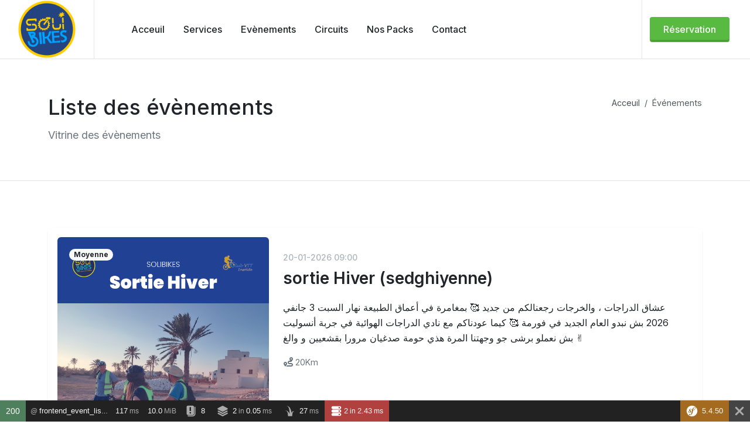

--- FILE ---
content_type: text/html; charset=UTF-8
request_url: http://solibikes.com/event
body_size: 22881
content:
<!DOCTYPE html>
<html dir="ltr" lang="en-US">
<head>
<title>Location de vélos à Djerba | SoliBikes</title>

<meta name="description" content="Location de vélos à Djerba. Louez des vélos en autonomie ou pour des visites guidées des circuits culturels à vélo à Djerba avec SoliBikes, le premier parc de vélos solidaire. Découvrez nos offres dès maintenant !">

<meta property="og:title" content="Location de vélos à Djerba | SoliBikes" />
<meta property="og:description" content="Location de vélos à Djerba. Louez des vélos en autonomie ou pour des visites guidées des circuits culturels à vélo à Djerba avec SoliBikes, le premier parc de vélos solidaire. Découvrez nos offres dès maintenant !" />
<meta property="og:url" content="https://solibikes.com" />
<meta property="og:image" content="/frontend/solibikes.png" />
<meta property="og:type" content="website" />
<meta property="og:site_name" content="SoliBikes" />

<meta name="keywords" content="Location de vélos, Djerba, vélos, visites guidées, circuits culturels, location, aventure">

<meta name="robots" content="index, follow">
<meta name="googlebot" content="index, follow">
<meta name="google-site-verification" content="t21c5Rfnl1ZVcJH_ZgX341zk8O0UeLV-bEvLZNO4wCc">
<meta name="viewport" content="width=device-width, initial-scale=1.0">
<link rel="shortcut icon" href="/frontend/favicon.ico">

<!-- Autres balises META -->

	<meta http-equiv="content-type" content="text/html; charset=utf-8">
	<meta http-equiv="x-ua-compatible" content="IE=edge">
	

	<!-- Font Imports -->
	<link rel="preconnect" href="https://fonts.googleapis.com">
	<link rel="preconnect" href="https://fonts.gstatic.com" crossorigin>
	<link
	href="https://fonts.googleapis.com/css2?family=Inter:wght@300;400;500;600;700&family=PT+Serif:ital@0;1&display=swap" rel="stylesheet">

		<!-- Core Style -->
		<link
		rel="stylesheet" href="/frontend/style.css">

		<!-- Font Icons -->
		<link
		rel="stylesheet" href="/frontend/css/font-icons.css">

		<!-- Plugins/Components CSS -->
		<link
		rel="stylesheet" href="/frontend/css/swiper.css">

		<!-- Custom CSS -->
		<link rel="stylesheet" href="/frontend/css/custom.css">
		<meta name="viewport" content="width=device-width, initial-scale=1">

					
		
		<style>
@import url('https://fonts.googleapis.com/css2?family=Cairo:wght@600&display=swap')
</style>
<style type="text/css">
	.cairo-45 {
direction: unset;
font-size: 25px;
font-family: "Cairo", sans-serif;
}
.ql-align-right {
    text-align: right;
}
.ql-align-center {
    text-align: center;
}
</style>
	</head>

	<body
		class="stretched">

		<!-- Document Wrapper -->
		<div
			id="wrapper">

			<header id="header" class="full-header page-section" data-sticky-class="not-dark">
				<div id="header-wrap">
					<div class="container">
						<div
							class="header-row">

							<!-- Logo -->
							<div id="logo" class="me-5" title="Location de vélos SoliBikes">
								<a href="/">
									<img class="logo-default" srcset="/frontend/images/logo.png, /frontend/images/logo@2x.png 2x" src="/frontend/images/logo@2x.png" alt="Location de vélos à Djerba Solibikes" title="Location de vélos à Djerba Solibikes">
									<img class="logo-dark" srcset="/frontend/images/logo-dark.png, /frontend/images/logo-dark@2x.png 2x" src="/frontend/images/logo-dark@2x.png" alt="Location de vélos à Djerba Solibikes" title="Location de vélos à Djerba Solibikes">
								</a>
							</div>
							<!-- #logo end -->

							<div class="header-misc ms-auto ms-xl-0">
								<a href="https://app.solibikes.com/#/order" target="_blank" class="button button-3d button-rounded button-green">

									<i class="fa-solid fa-shopping-cart d-block d-md-none me-1"></i>
									<span class="d-none d-md-block" title="Location de vélos SoliBikes">Réservation</span>
								</a>
							</div>
							<div class="primary-menu-trigger">
								<button class="cnvs-hamburger" type="button" alt="Location de vélos à Djerba Solibikes" title="Location de vélos à Djerba Solibikes">
									<span class="cnvs-hamburger-box">
										<span class="cnvs-hamburger-inner"></span>
									</span>
								</button>
							</div>

							<!-- Primary Navigation -->
							<nav class="primary-menu flex-xl-fill me-auto">
								<ul class="menu-container">
									<li class="menu-item sub-menu">
										<a class="menu-link" href="/">
											<div title="Location de vélos SoliBikes">Acceuil<i class="fa-solid fa-caret-down"></i>
											</div>
										</a>
									</li>
									<li class="menu-item sub-menu">
										<a class="menu-link" href="/#services">
											<div>Services<i class="fa-solid fa-caret-down"></i>
											</div>
										</a>
									</li>
									<li class="menu-item sub-menu">
										<a class="menu-link" href="/event">
											<div>Evènements<i class="fa-solid fa-caret-down"></i>
											</div>
										</a>
									</li>
									<li class="menu-item sub-menu">
										<a class="menu-link" href="/circuit">
											<div>Circuits<i class="fa-solid fa-caret-down"></i>
											</div>
										</a>
									</li>
									<li class="menu-item sub-menu">
										<a class="menu-link" href="#">
											<div>Nos Packs<i class="fa-solid fa-caret-down"></i>
											</div>
										</a>
									</li>
									<li class="menu-item sub-menu">
										<a class="menu-link" href="/contact/add">
											<div>Contact<i class="fa-solid fa-caret-down"></i>
											</div>
										</a>
									</li>
								</ul>

							</nav>
							<!-- #primary-menu end -->

						</div>

					</div>
				</div>
				<div class="header-wrap-clone"></div>
			</header>
			<!-- #header end -->

			<!-- Content -->
				<!-- Page Title -->
	<section class="page-title bg-transparent">
		<div class="container">
			<div class="page-title-row">

				<div class="page-title-content">
					<h1>Liste des évènements</h1>
					<span>Vitrine des évènements</span>
				</div>

				<nav aria-label="breadcrumb">
					<ol class="breadcrumb">
						<li class="breadcrumb-item">
							<a href="/">Acceuil</a>
						</li>
						<li class="breadcrumb-item active" aria-current="page">Événements</li>
					</ol>
				</nav>

			</div>
		</div>
	</section>
	<!-- .page-title end -->

	<!-- Content -->
	<section id="content">
		<div class="content-wrap">
			<div class="container">

				<div class="row g-4 mb-5">
					
						<article class="entry event col-12 mb-4">
							<div class="grid-inner bg-white row g-0 p-3 border-0 rounded-5 shadow-sm h-shadow all-ts h-translate-y-sm">
								<div class="col-md-4 mb-md-0">
									<a href="/event/sortie-hiver-sedghiyenne-64" class="entry-image mb-0 h-100">
										<img src="/uploads/8492e5571731b8372215e91091cd885b.png" alt="sortie Hiver (sedghiyenne)" class="rounded-2 h-100 object-cover">
										<div class="bg-overlay">
											<div class="bg-overlay-content justify-content-start align-items-start">
												<div class="badge bg-light text-dark rounded-pill">Moyenne</div>
											</div>
										</div>
									</a>
								</div>
								<div class="col-md-8 p-4">
									<div class="entry-meta no-separator mb-1 mt-0">
										<ul>
											<li><span class="text-uppercase fw-medium">20-01-2026 09:00</span></li>
										</ul>
									</div>

									<div class="entry-title nott">
										<h3>
											<a href="/event/sortie-hiver-sedghiyenne-64">sortie Hiver (sedghiyenne)</a>
										</h3>
									</div>
									<div class="entry-content my-3">
										<p class="mb-0">عشاق الدراجات ، والخرجات رجعنالكم من جديد  🥰
بمغامرة في أعماق الطبيعة نهار السبت 3 جانفي 2026 بش نبدو العام الجديد في فورمة 🥰
كيما عودناكم  مع نادي الدراجات الهوائية في جربة أنسوليت بش نعملو برشى جو  وجهتنا المرة هذي حومة  صدغيان  مرورا بقشعيين و والغ ✌</p>
									</div>

									<div class="entry-meta no-separator">
										<ul>
											<li><a href="#" class="fw-normal"><i class="fa-solid fa-route"></i>20Km</a></li>
										</ul>
									</div>
								</div>
							</div>
						</article>

					
						<article class="entry event col-12 mb-4">
							<div class="grid-inner bg-white row g-0 p-3 border-0 rounded-5 shadow-sm h-shadow all-ts h-translate-y-sm">
								<div class="col-md-4 mb-md-0">
									<a href="/event/vlo-quitaion-63" class="entry-image mb-0 h-100">
										<img src="/uploads/afa47bb8e0a33bfec22a4b8c26b8c8cb.png" alt="Cyclo-équitation" class="rounded-2 h-100 object-cover">
										<div class="bg-overlay">
											<div class="bg-overlay-content justify-content-start align-items-start">
												<div class="badge bg-light text-dark rounded-pill">Moyenne</div>
											</div>
										</div>
									</a>
								</div>
								<div class="col-md-8 p-4">
									<div class="entry-meta no-separator mb-1 mt-0">
										<ul>
											<li><span class="text-uppercase fw-medium">18-01-2026 14:31</span></li>
										</ul>
									</div>

									<div class="entry-title nott">
										<h3>
											<a href="/event/vlo-quitaion-63">Cyclo-équitation</a>
										</h3>
									</div>
									<div class="entry-content my-3">
										<p class="mb-0">تحب تبدل الجو وتتفرهد وتعمل تبسكيلة 🚴وتفرهيدة في ربوع الجزيرة 🏝️ وزيد تعمل معانا دورة عالحصان 🐎بين المنازل والجادة وتستمتع معانا بروعة الطبيعة🌴والهواء النقي ماعليك كان تجي تخرج معانا نهار الأحد 18 جانفي 2026 وتقيد معانا على الرابط التالي ومرحبا بالناس الك</p>
									</div>

									<div class="entry-meta no-separator">
										<ul>
											<li><a href="#" class="fw-normal"><i class="fa-solid fa-route"></i>18Km</a></li>
										</ul>
									</div>
								</div>
							</div>
						</article>

					
						<article class="entry event col-12 mb-4">
							<div class="grid-inner bg-white row g-0 p-3 border-0 rounded-5 shadow-sm h-shadow all-ts h-translate-y-sm">
								<div class="col-md-4 mb-md-0">
									<a href="/event/pique-nique-vlo-62" class="entry-image mb-0 h-100">
										<img src="/uploads/a08c2756b027356b43bf51d7718dad2c.png" alt="Pique_nique à vélo" class="rounded-2 h-100 object-cover">
										<div class="bg-overlay">
											<div class="bg-overlay-content justify-content-start align-items-start">
												<div class="badge bg-light text-dark rounded-pill">Moyenne</div>
											</div>
										</div>
									</a>
								</div>
								<div class="col-md-8 p-4">
									<div class="entry-meta no-separator mb-1 mt-0">
										<ul>
											<li><span class="text-uppercase fw-medium">30-11-2025 09:30</span></li>
										</ul>
									</div>

									<div class="entry-title nott">
										<h3>
											<a href="/event/pique-nique-vlo-62">Pique_nique à vélo</a>
										</h3>
									</div>
									<div class="entry-content my-3">
										<p class="mb-0">حباء الروندو والبسكلة جمعية جربة أنسوليت ونادي الدراجات الهوائية يقترحو عليكم خرجة نكتشفو فيها جمال الطبيعة بأعماق جزيرة جربة في حومة الڤشعيين بش نقومو بجني الزيتون ونتذوقو &quot;الثريد &quot;تحت الزيتونة ومعاهم كاس تاي عالحطب يعمل الكيف .

البرنامج:

9:30 الخر</p>
									</div>

									<div class="entry-meta no-separator">
										<ul>
											<li><a href="#" class="fw-normal"><i class="fa-solid fa-route"></i>18Km</a></li>
										</ul>
									</div>
								</div>
							</div>
						</article>

					
						<article class="entry event col-12 mb-4">
							<div class="grid-inner bg-white row g-0 p-3 border-0 rounded-5 shadow-sm h-shadow all-ts h-translate-y-sm">
								<div class="col-md-4 mb-md-0">
									<a href="/event/piknik-vlo-61" class="entry-image mb-0 h-100">
										<img src="/uploads/eff1a07fda4df41d879d82c8747a6b63.jpg" alt="Piknik à Vélo" class="rounded-2 h-100 object-cover">
										<div class="bg-overlay">
											<div class="bg-overlay-content justify-content-start align-items-start">
												<div class="badge bg-light text-dark rounded-pill">Moyenne</div>
											</div>
										</div>
									</a>
								</div>
								<div class="col-md-8 p-4">
									<div class="entry-meta no-separator mb-1 mt-0">
										<ul>
											<li><span class="text-uppercase fw-medium">16-11-2025 09:00</span></li>
										</ul>
									</div>

									<div class="entry-title nott">
										<h3>
											<a href="/event/piknik-vlo-61">Piknik à Vélo</a>
										</h3>
									</div>
									<div class="entry-content my-3">
										<p class="mb-0">أحباء الروندو والبسكلة جمعية جربة أنسوليت ونادي الدراجات الهوائية يقترح عليكم خرجة نكتشفو فيها جمال الطبيعة  بأعماق جزيرة جربة في حومة الڤشعيين بش نقومو بجني الزيتون  ونفطرو تحت الزيتونة ومعاهم كاس تاي عالحطب  يعمل الكيف .</p>
									</div>

									<div class="entry-meta no-separator">
										<ul>
											<li><a href="#" class="fw-normal"><i class="fa-solid fa-route"></i>18Km</a></li>
										</ul>
									</div>
								</div>
							</div>
						</article>

					
						<article class="entry event col-12 mb-4">
							<div class="grid-inner bg-white row g-0 p-3 border-0 rounded-5 shadow-sm h-shadow all-ts h-translate-y-sm">
								<div class="col-md-4 mb-md-0">
									<a href="/event/ala_ajla_djerba_houd-60" class="entry-image mb-0 h-100">
										<img src="/uploads/88f3d594194de65bc6bc7bc72f11d7bd.jpg" alt="على عجلة" class="rounded-2 h-100 object-cover">
										<div class="bg-overlay">
											<div class="bg-overlay-content justify-content-start align-items-start">
												<div class="badge bg-light text-dark rounded-pill">Moyenne</div>
											</div>
										</div>
									</a>
								</div>
								<div class="col-md-8 p-4">
									<div class="entry-meta no-separator mb-1 mt-0">
										<ul>
											<li><span class="text-uppercase fw-medium">09-11-2025 09:00</span></li>
										</ul>
									</div>

									<div class="entry-title nott">
										<h3>
											<a href="/event/ala_ajla_djerba_houd-60">على عجلة</a>
										</h3>
									</div>
									<div class="entry-content my-3">
										<p class="mb-0">حباء الروندو والبسكلة 🚲جمعية جربة انسوليت ونادي الدراجات الهوائية يقترح عليكم خرجة مزيانة 🚴لحومة والغ بش نتعرفو على تاريخها ومعالمها ونمشو بين جوادها ومنازلها🏝️، وبعدها نمشو للحارة الصغيرة ونستمعو بالجداريات المزيانة في جربه هود  

موعدنا بش يكون ان شاء</p>
									</div>

									<div class="entry-meta no-separator">
										<ul>
											<li><a href="#" class="fw-normal"><i class="fa-solid fa-route"></i>20Km</a></li>
										</ul>
									</div>
								</div>
							</div>
						</article>

					
						<article class="entry event col-12 mb-4">
							<div class="grid-inner bg-white row g-0 p-3 border-0 rounded-5 shadow-sm h-shadow all-ts h-translate-y-sm">
								<div class="col-md-4 mb-md-0">
									<a href="/event/cyclofemme-women-on-wheels-women-in-art-women-in-conversation-59" class="entry-image mb-0 h-100">
										<img src="/uploads/fffe34d0c98cc5727d9aa1175fc4a4c0.png" alt="Cyclo’Femme – Women on wheels, women in art, women in conversation" class="rounded-2 h-100 object-cover">
										<div class="bg-overlay">
											<div class="bg-overlay-content justify-content-start align-items-start">
												<div class="badge bg-light text-dark rounded-pill">Très facile</div>
											</div>
										</div>
									</a>
								</div>
								<div class="col-md-8 p-4">
									<div class="entry-meta no-separator mb-1 mt-0">
										<ul>
											<li><span class="text-uppercase fw-medium">20-08-2025 16:30</span></li>
										</ul>
									</div>

									<div class="entry-title nott">
										<h3>
											<a href="/event/cyclofemme-women-on-wheels-women-in-art-women-in-conversation-59">Cyclo’Femme – Women on wheels, women in art, women in conversation</a>
										</h3>
									</div>
									<div class="entry-content my-3">
										<p class="mb-0">إلى الأم التي ربّتنا، وأحبّتنا 🥰، واحتضنتنا 👩‍👦

إلى الشابة التي علّمتنا كيف نحب 😍

إلى الصديقة التي كانت دائمًا سندًا لنا 🤗 وأرشدتنا في الطريق…

إلى المرأة الشريكة، الحليفة، والأخت 💪

إلى الأم التي تجمع العائلة وتملأ المنزل بالفرح 🌸</p>
									</div>

									<div class="entry-meta no-separator">
										<ul>
											<li><a href="#" class="fw-normal"><i class="fa-solid fa-route"></i>6Km</a></li>
										</ul>
									</div>
								</div>
							</div>
						</article>

					
						<article class="entry event col-12 mb-4">
							<div class="grid-inner bg-white row g-0 p-3 border-0 rounded-5 shadow-sm h-shadow all-ts h-translate-y-sm">
								<div class="col-md-4 mb-md-0">
									<a href="/event/cyclo-nautique-58" class="entry-image mb-0 h-100">
										<img src="/uploads/c51c6a99ef3f457d8278ce346504edb2.png" alt="cyclo nautique" class="rounded-2 h-100 object-cover">
										<div class="bg-overlay">
											<div class="bg-overlay-content justify-content-start align-items-start">
												<div class="badge bg-light text-dark rounded-pill">Moyenne</div>
											</div>
										</div>
									</a>
								</div>
								<div class="col-md-8 p-4">
									<div class="entry-meta no-separator mb-1 mt-0">
										<ul>
											<li><span class="text-uppercase fw-medium">10-08-2025 16:30</span></li>
										</ul>
									</div>

									<div class="entry-title nott">
										<h3>
											<a href="/event/cyclo-nautique-58">cyclo nautique</a>
										</h3>
									</div>
									<div class="entry-content my-3">
										<p class="mb-0">أحباء الروندو والبسكلة 🚲جمعية جربة انسوليت ونادي الدراجات الهوائية يقترح عليكم خرجة مزيانة لسيدي جمور🏖️ بش نبسكلو🚴 و نستمتعو بالرياضات البحرية كيما pédal&#039;eau وpaddle مع نادي أوليس للرياضات البحرية وبش نعدو مع وقيت حلو🥰 مع بعضنا ونخلطو على غروب الشمس🌅 في ا</p>
									</div>

									<div class="entry-meta no-separator">
										<ul>
											<li><a href="#" class="fw-normal"><i class="fa-solid fa-route"></i>35Km</a></li>
										</ul>
									</div>
								</div>
							</div>
						</article>

					
						<article class="entry event col-12 mb-4">
							<div class="grid-inner bg-white row g-0 p-3 border-0 rounded-5 shadow-sm h-shadow all-ts h-translate-y-sm">
								<div class="col-md-4 mb-md-0">
									<a href="/event/cycloequitation-57" class="entry-image mb-0 h-100">
										<img src="/uploads/3263222a26837f591386ca16df6b0730.png" alt="Cyclo&#039;Equitation" class="rounded-2 h-100 object-cover">
										<div class="bg-overlay">
											<div class="bg-overlay-content justify-content-start align-items-start">
												<div class="badge bg-light text-dark rounded-pill">Difficile</div>
											</div>
										</div>
									</a>
								</div>
								<div class="col-md-8 p-4">
									<div class="entry-meta no-separator mb-1 mt-0">
										<ul>
											<li><span class="text-uppercase fw-medium">27-07-2025 17:00</span></li>
										</ul>
									</div>

									<div class="entry-title nott">
										<h3>
											<a href="/event/cycloequitation-57">Cyclo&#039;Equitation</a>
										</h3>
									</div>
									<div class="entry-content my-3">
										<p class="mb-0">عسلامة شباب  🥰

رجعنالكم مرة اخرى في تبسكيلة 🚲ومغامرة جديدة 

 كيما كل مرة وكيما عودتكم جمعية جربة أنسوليت و نادي الدراجات الهوائية بش نعيشو مع بعضنا برشة تجارب مزيانين 🥰 ,</p>
									</div>

									<div class="entry-meta no-separator">
										<ul>
											<li><a href="#" class="fw-normal"><i class="fa-solid fa-route"></i>30Km</a></li>
										</ul>
									</div>
								</div>
							</div>
						</article>

					
						<article class="entry event col-12 mb-4">
							<div class="grid-inner bg-white row g-0 p-3 border-0 rounded-5 shadow-sm h-shadow all-ts h-translate-y-sm">
								<div class="col-md-4 mb-md-0">
									<a href="/event/cyclo-art-56" class="entry-image mb-0 h-100">
										<img src="/uploads/ea8460d938507337e79b61325b509662.png" alt="Cyclo Art" class="rounded-2 h-100 object-cover">
										<div class="bg-overlay">
											<div class="bg-overlay-content justify-content-start align-items-start">
												<div class="badge bg-light text-dark rounded-pill">Moyenne</div>
											</div>
										</div>
									</a>
								</div>
								<div class="col-md-8 p-4">
									<div class="entry-meta no-separator mb-1 mt-0">
										<ul>
											<li><span class="text-uppercase fw-medium">19-07-2025 17:00</span></li>
										</ul>
									</div>

									<div class="entry-title nott">
										<h3>
											<a href="/event/cyclo-art-56">Cyclo Art</a>
										</h3>
									</div>
									<div class="entry-content my-3">
										<p class="mb-0">رجعنالكم مرة اخرى في تبسكيلة وتجربة جديدة

وجهتنا نهار السبت بش تكون الحارة الصغيرة أو Djerba Hood و في البرنامج : 

 لعبة البحث عن الكنز بالQr code</p>
									</div>

									<div class="entry-meta no-separator">
										<ul>
											<li><a href="#" class="fw-normal"><i class="fa-solid fa-route"></i>14Km</a></li>
										</ul>
									</div>
								</div>
							</div>
						</article>

					
						<article class="entry event col-12 mb-4">
							<div class="grid-inner bg-white row g-0 p-3 border-0 rounded-5 shadow-sm h-shadow all-ts h-translate-y-sm">
								<div class="col-md-4 mb-md-0">
									<a href="/event/cyclo-photo-55" class="entry-image mb-0 h-100">
										<img src="/uploads/d1eaff111076118b358d7949e4af44b1.png" alt="Cyclo-Photo" class="rounded-2 h-100 object-cover">
										<div class="bg-overlay">
											<div class="bg-overlay-content justify-content-start align-items-start">
												<div class="badge bg-light text-dark rounded-pill">Très facile</div>
											</div>
										</div>
									</a>
								</div>
								<div class="col-md-8 p-4">
									<div class="entry-meta no-separator mb-1 mt-0">
										<ul>
											<li><span class="text-uppercase fw-medium">12-07-2025 17:30</span></li>
										</ul>
									</div>

									<div class="entry-title nott">
										<h3>
											<a href="/event/cyclo-photo-55">Cyclo-Photo</a>
										</h3>
									</div>
									<div class="entry-content my-3">
										<p class="mb-0">أحباب البسكلة والتصوير 🎉

رجعنا ليكم بخروجة جديدة مع نادي Solibikes، وجهتنا هالمرة جداريات Skander Tej الطبيعية. كيما العادة، باش نعيشوا مع بعضنا نهار مملوء بالرياضة، الفن، واللمة الزينة!</p>
									</div>

									<div class="entry-meta no-separator">
										<ul>
											<li><a href="#" class="fw-normal"><i class="fa-solid fa-route"></i>5Km</a></li>
										</ul>
									</div>
								</div>
							</div>
						</article>

					
						<article class="entry event col-12 mb-4">
							<div class="grid-inner bg-white row g-0 p-3 border-0 rounded-5 shadow-sm h-shadow all-ts h-translate-y-sm">
								<div class="col-md-4 mb-md-0">
									<a href="/event/doulicha-38" class="entry-image mb-0 h-100">
										<img src="/uploads/0ed5696073cb9a08cbff506d1f40413a.png" alt="Doulicha" class="rounded-2 h-100 object-cover">
										<div class="bg-overlay">
											<div class="bg-overlay-content justify-content-start align-items-start">
												<div class="badge bg-light text-dark rounded-pill">facile</div>
											</div>
										</div>
									</a>
								</div>
								<div class="col-md-8 p-4">
									<div class="entry-meta no-separator mb-1 mt-0">
										<ul>
											<li><span class="text-uppercase fw-medium">06-07-2025 17:00</span></li>
										</ul>
									</div>

									<div class="entry-title nott">
										<h3>
											<a href="/event/doulicha-38">Doulicha</a>
										</h3>
									</div>
									<div class="entry-content my-3">
										<p class="mb-0">🚴 Joignez-vous à Solibikes et à l&#039;association Djerba Insolite pour une Aventure exceptionnelle ! 🚴

Amis de la découverte et de l&#039;aventure, il est temps de prendre un vélo de notre parc ou d&#039;apporter le vôtre et d&#039;explorer Djerbahood comme jamais aupara</p>
									</div>

									<div class="entry-meta no-separator">
										<ul>
											<li><a href="#" class="fw-normal"><i class="fa-solid fa-route"></i>14Km</a></li>
										</ul>
									</div>
								</div>
							</div>
						</article>

					
						<article class="entry event col-12 mb-4">
							<div class="grid-inner bg-white row g-0 p-3 border-0 rounded-5 shadow-sm h-shadow all-ts h-translate-y-sm">
								<div class="col-md-4 mb-md-0">
									<a href="/event/ch-54" class="entry-image mb-0 h-100">
										<img src="/uploads/616a1bdc1e4d480938b756a1a6a597ec.jpg" alt="🚴‍♂️🐎🎉 EquiVélo 2025 🚴‍♂️🐎🎉" class="rounded-2 h-100 object-cover">
										<div class="bg-overlay">
											<div class="bg-overlay-content justify-content-start align-items-start">
												<div class="badge bg-light text-dark rounded-pill">Moyenne</div>
											</div>
										</div>
									</a>
								</div>
								<div class="col-md-8 p-4">
									<div class="entry-meta no-separator mb-1 mt-0">
										<ul>
											<li><span class="text-uppercase fw-medium">01-06-2025 15:30</span></li>
										</ul>
									</div>

									<div class="entry-title nott">
										<h3>
											<a href="/event/ch-54">🚴‍♂️🐎🎉 EquiVélo 2025 🚴‍♂️🐎🎉</a>
										</h3>
									</div>
									<div class="entry-content my-3">
										<p class="mb-0">عسلامة شباب  🥰
رجعنالكم مرة اخرى في تبسكيلة ومغامرة جديدة 
 كيما كل مرة وكيما عودناكم ,مع نادي الدراجات الهوائية  تعيشو معانا برشة تجارب مزيانين , 
المرة هذي باش نبسكلو و نكتشفو ركوب الخيل 🏇🏇 بالشراكة les galops du sud  
موعدنا إن شاء الله نهار الاحد</p>
									</div>

									<div class="entry-meta no-separator">
										<ul>
											<li><a href="#" class="fw-normal"><i class="fa-solid fa-route"></i>26Km</a></li>
										</ul>
									</div>
								</div>
							</div>
						</article>

					
						<article class="entry event col-12 mb-4">
							<div class="grid-inner bg-white row g-0 p-3 border-0 rounded-5 shadow-sm h-shadow all-ts h-translate-y-sm">
								<div class="col-md-4 mb-md-0">
									<a href="/event/53-biking-adventure" class="entry-image mb-0 h-100">
										<img src="/uploads/66b2913cca221c15624618fc87805f03.png" alt="حومة غيزن ومزراية biking adventure" class="rounded-2 h-100 object-cover">
										<div class="bg-overlay">
											<div class="bg-overlay-content justify-content-start align-items-start">
												<div class="badge bg-light text-dark rounded-pill">Moyenne</div>
											</div>
										</div>
									</a>
								</div>
								<div class="col-md-8 p-4">
									<div class="entry-meta no-separator mb-1 mt-0">
										<ul>
											<li><span class="text-uppercase fw-medium">03-05-2025 14:00</span></li>
										</ul>
									</div>

									<div class="entry-title nott">
										<h3>
											<a href="/event/53-biking-adventure">حومة غيزن ومزراية biking adventure</a>
										</h3>
									</div>
									<div class="entry-content my-3">
										<p class="mb-0">احباء الروندو والبسكلة رجعنالك بخرجة جديدة ، وجهتنا المرة هذي حومة غيزن ومزراية وكيما عودكم نادي الدراجات انسوليت بش نعدو  مع بعضنا وقيت مزيان ونحوسو ونتفرهدو ونكتشفو المعالم الموجودة في جزيرتنا.
ملا ماتفاتوش الفرصة وإيجو بسكلو معانا .
موعدنا أن شاء الل</p>
									</div>

									<div class="entry-meta no-separator">
										<ul>
											<li><a href="#" class="fw-normal"><i class="fa-solid fa-route"></i>20Km</a></li>
										</ul>
									</div>
								</div>
							</div>
						</article>

					
						<article class="entry event col-12 mb-4">
							<div class="grid-inner bg-white row g-0 p-3 border-0 rounded-5 shadow-sm h-shadow all-ts h-translate-y-sm">
								<div class="col-md-4 mb-md-0">
									<a href="/event/ferme-frache-journe-lco-ferme-de-maher-ben-younes-52" class="entry-image mb-0 h-100">
										<img src="/uploads/a494f619e84fc8bf871c217e38eea512.jpg" alt="🌱يوم في المزرعة البيئية لماهر بن يونس 🐓🌱 Ferme Fraîche : Journée à l&#039;Éco-Ferme de Maher Ben Younes 🐓" class="rounded-2 h-100 object-cover">
										<div class="bg-overlay">
											<div class="bg-overlay-content justify-content-start align-items-start">
												<div class="badge bg-light text-dark rounded-pill">Difficile</div>
											</div>
										</div>
									</a>
								</div>
								<div class="col-md-8 p-4">
									<div class="entry-meta no-separator mb-1 mt-0">
										<ul>
											<li><span class="text-uppercase fw-medium">13-04-2025 09:00</span></li>
										</ul>
									</div>

									<div class="entry-title nott">
										<h3>
											<a href="/event/ferme-frache-journe-lco-ferme-de-maher-ben-younes-52">🌱يوم في المزرعة البيئية لماهر بن يونس 🐓🌱 Ferme Fraîche : Journée à l&#039;Éco-Ferme de Maher Ben Younes 🐓</a>
										</h3>
									</div>
									<div class="entry-content my-3">
										<p class="mb-0">🥰

رجعنالكم مرة اخرى في تبسكيلة وتجربة جديدة 

ماهر بن يونس Maher Ben Younès يفتحلكم أبواب مزرعتو البيئية باش تعيشو تجربة تذوق منتجات المزرعة .

📅 التاريخ: الأحد 13 أفريل 2025</p>
									</div>

									<div class="entry-meta no-separator">
										<ul>
											<li><a href="#" class="fw-normal"><i class="fa-solid fa-route"></i>30Km</a></li>
										</ul>
									</div>
								</div>
							</div>
						</article>

					
						<article class="entry event col-12 mb-4">
							<div class="grid-inner bg-white row g-0 p-3 border-0 rounded-5 shadow-sm h-shadow all-ts h-translate-y-sm">
								<div class="col-md-4 mb-md-0">
									<a href="/event/djerba-by-night-51" class="entry-image mb-0 h-100">
										<img src="/uploads/849cf3bd0da075f2b3f7f24ee9202850.jpg" alt="Djerba By night" class="rounded-2 h-100 object-cover">
										<div class="bg-overlay">
											<div class="bg-overlay-content justify-content-start align-items-start">
												<div class="badge bg-light text-dark rounded-pill">facile</div>
											</div>
										</div>
									</a>
								</div>
								<div class="col-md-8 p-4">
									<div class="entry-meta no-separator mb-1 mt-0">
										<ul>
											<li><span class="text-uppercase fw-medium">22-03-2025 21:00</span></li>
										</ul>
									</div>

									<div class="entry-title nott">
										<h3>
											<a href="/event/djerba-by-night-51">Djerba By night</a>
										</h3>
									</div>
									<div class="entry-content my-3">
										<p class="mb-0">كيف نقولو رمضان نقولو لمت العايلة على الطاولة إن شاء الله رمضانكم مبروك وإن شاء الله ديما ملمومين في الخير .
وكيما عودناكم كل عام نعملو بيكم تبسكيلة 🚴‍♂️بعد الفطور في مدينة حومة السوق منها نعملو شوية رياضة ونهضمو ومنها نتفرهدو ونحو التعب متع الأسبوع.
مو</p>
									</div>

									<div class="entry-meta no-separator">
										<ul>
											<li><a href="#" class="fw-normal"><i class="fa-solid fa-route"></i>10Km</a></li>
										</ul>
									</div>
								</div>
							</div>
						</article>

					
						<article class="entry event col-12 mb-4">
							<div class="grid-inner bg-white row g-0 p-3 border-0 rounded-5 shadow-sm h-shadow all-ts h-translate-y-sm">
								<div class="col-md-4 mb-md-0">
									<a href="/event/cyclo-nautique-2-50" class="entry-image mb-0 h-100">
										<img src="/uploads/61e7336b02dd87ed24844aec4da29e33.jpg" alt="Cyclo nautique 2" class="rounded-2 h-100 object-cover">
										<div class="bg-overlay">
											<div class="bg-overlay-content justify-content-start align-items-start">
												<div class="badge bg-light text-dark rounded-pill">Moyenne</div>
											</div>
										</div>
									</a>
								</div>
								<div class="col-md-8 p-4">
									<div class="entry-meta no-separator mb-1 mt-0">
										<ul>
											<li><span class="text-uppercase fw-medium">28-07-2024 17:00</span></li>
										</ul>
									</div>

									<div class="entry-title nott">
										<h3>
											<a href="/event/cyclo-nautique-2-50">Cyclo nautique 2</a>
										</h3>
									</div>
									<div class="entry-content my-3">
										<p class="mb-0">🚴‍♀️🚣‍♂️🎉 Rejoignez-nous ce Dimanche pour une nouvelle aventure Cyclo nautique ! 🚴‍♀️
Amis cyclistes et aventuriers, le rendez-vous est pris !👐</p>
									</div>

									<div class="entry-meta no-separator">
										<ul>
											<li><a href="#" class="fw-normal"><i class="fa-solid fa-route"></i>25Km</a></li>
										</ul>
									</div>
								</div>
							</div>
						</article>

					
						<article class="entry event col-12 mb-4">
							<div class="grid-inner bg-white row g-0 p-3 border-0 rounded-5 shadow-sm h-shadow all-ts h-translate-y-sm">
								<div class="col-md-4 mb-md-0">
									<a href="/event/cyclofun-beach-volley-49" class="entry-image mb-0 h-100">
										<img src="/uploads/42de060655576750494d9f3821871b8e.jpg" alt="Cyclo&#039;fun-Beach Volley" class="rounded-2 h-100 object-cover">
										<div class="bg-overlay">
											<div class="bg-overlay-content justify-content-start align-items-start">
												<div class="badge bg-light text-dark rounded-pill">facile</div>
											</div>
										</div>
									</a>
								</div>
								<div class="col-md-8 p-4">
									<div class="entry-meta no-separator mb-1 mt-0">
										<ul>
											<li><span class="text-uppercase fw-medium">07-07-2024 16:00</span></li>
										</ul>
									</div>

									<div class="entry-title nott">
										<h3>
											<a href="/event/cyclofun-beach-volley-49">Cyclo&#039;fun-Beach Volley</a>
										</h3>
									</div>
									<div class="entry-content my-3">
										<p class="mb-0">Beach Volley

🏖️🌞🎉 Rejoignez-nous ce Dimanche pour une aventure Beach Volley inoubliable ! 🏖️🌞

Amis sportifs et amateurs de plage, c&#039;est le moment de vous rassembler ! 👐</p>
									</div>

									<div class="entry-meta no-separator">
										<ul>
											<li><a href="#" class="fw-normal"><i class="fa-solid fa-route"></i>22Km</a></li>
										</ul>
									</div>
								</div>
							</div>
						</article>

					
						<article class="entry event col-12 mb-4">
							<div class="grid-inner bg-white row g-0 p-3 border-0 rounded-5 shadow-sm h-shadow all-ts h-translate-y-sm">
								<div class="col-md-4 mb-md-0">
									<a href="/event/cyclo-nautique-48" class="entry-image mb-0 h-100">
										<img src="/uploads/924464884a185db398eb370179b0857e.jpg" alt="Cyclo nautique" class="rounded-2 h-100 object-cover">
										<div class="bg-overlay">
											<div class="bg-overlay-content justify-content-start align-items-start">
												<div class="badge bg-light text-dark rounded-pill">Moyenne</div>
											</div>
										</div>
									</a>
								</div>
								<div class="col-md-8 p-4">
									<div class="entry-meta no-separator mb-1 mt-0">
										<ul>
											<li><span class="text-uppercase fw-medium">14-06-2024 16:30</span></li>
										</ul>
									</div>

									<div class="entry-title nott">
										<h3>
											<a href="/event/cyclo-nautique-48">Cyclo nautique</a>
										</h3>
									</div>
									<div class="entry-content my-3">
										<p class="mb-0">Rejoignez-nous ce Samedi pour une nouvelle aventure Cyclo nautique !
🚴‍♀️ Amis cyclistes et aventuriers, le rendez-vous est pris !</p>
									</div>

									<div class="entry-meta no-separator">
										<ul>
											<li><a href="#" class="fw-normal"><i class="fa-solid fa-route"></i>25Km</a></li>
										</ul>
									</div>
								</div>
							</div>
						</article>

					
						<article class="entry event col-12 mb-4">
							<div class="grid-inner bg-white row g-0 p-3 border-0 rounded-5 shadow-sm h-shadow all-ts h-translate-y-sm">
								<div class="col-md-4 mb-md-0">
									<a href="/event/evasion-vlo-47" class="entry-image mb-0 h-100">
										<img src="/uploads/c1af412836f906437d106f256ed3db62.jpg" alt="Evasion à vélo" class="rounded-2 h-100 object-cover">
										<div class="bg-overlay">
											<div class="bg-overlay-content justify-content-start align-items-start">
												<div class="badge bg-light text-dark rounded-pill">facile</div>
											</div>
										</div>
									</a>
								</div>
								<div class="col-md-8 p-4">
									<div class="entry-meta no-separator mb-1 mt-0">
										<ul>
											<li><span class="text-uppercase fw-medium">25-05-2024 16:00</span></li>
										</ul>
									</div>

									<div class="entry-title nott">
										<h3>
											<a href="/event/evasion-vlo-47">Evasion à vélo</a>
										</h3>
									</div>
									<div class="entry-content my-3">
										<p class="mb-0">لعشاق الهدوء و المنظر المزيان والناس المغرومه بالبسكلة 🚵‍♀️

مالا عيش فرحتك مع روحك و اخرج مالروتين اشبع بلون النوار عيش حريتك و غرامك😍</p>
									</div>

									<div class="entry-meta no-separator">
										<ul>
											<li><a href="#" class="fw-normal"><i class="fa-solid fa-route"></i>20Km</a></li>
										</ul>
									</div>
								</div>
							</div>
						</article>

					
						<article class="entry event col-12 mb-4">
							<div class="grid-inner bg-white row g-0 p-3 border-0 rounded-5 shadow-sm h-shadow all-ts h-translate-y-sm">
								<div class="col-md-4 mb-md-0">
									<a href="/event/promenade-florale-46" class="entry-image mb-0 h-100">
										<img src="/uploads/cba57bfd24e84447a959b6daa735b251.jpg" alt="🌸🚴‍♂️ Promenade Florale 🌸🚴‍♂️" class="rounded-2 h-100 object-cover">
										<div class="bg-overlay">
											<div class="bg-overlay-content justify-content-start align-items-start">
												<div class="badge bg-light text-dark rounded-pill">Moyenne</div>
											</div>
										</div>
									</a>
								</div>
								<div class="col-md-8 p-4">
									<div class="entry-meta no-separator mb-1 mt-0">
										<ul>
											<li><span class="text-uppercase fw-medium">12-05-2024 08:30</span></li>
										</ul>
									</div>

									<div class="entry-title nott">
										<h3>
											<a href="/event/promenade-florale-46">🌸🚴‍♂️ Promenade Florale 🌸🚴‍♂️</a>
										</h3>
									</div>
									<div class="entry-content my-3">
										<p class="mb-0">Rejoignez notre passionnante Rando Verte et explorez la beauté naturelle de Djerba à vélo ! 🌳
Profitez pleinement de cette sortie vélo Florale Inoubliable ! !</p>
									</div>

									<div class="entry-meta no-separator">
										<ul>
											<li><a href="#" class="fw-normal"><i class="fa-solid fa-route"></i>22Km</a></li>
										</ul>
									</div>
								</div>
							</div>
						</article>

					
						<article class="entry event col-12 mb-4">
							<div class="grid-inner bg-white row g-0 p-3 border-0 rounded-5 shadow-sm h-shadow all-ts h-translate-y-sm">
								<div class="col-md-4 mb-md-0">
									<a href="/event/ferme-frache-journe-lco-ferme-de-maher-ben-younes-45" class="entry-image mb-0 h-100">
										<img src="/uploads/151f1368cfb201a031e883e6c1f18e11.jpg" alt="🌱 Ferme Fraîche : Journée à l&#039;Éco-Ferme de Maher Ben Younes 🐓" class="rounded-2 h-100 object-cover">
										<div class="bg-overlay">
											<div class="bg-overlay-content justify-content-start align-items-start">
												<div class="badge bg-light text-dark rounded-pill">Moyenne</div>
											</div>
										</div>
									</a>
								</div>
								<div class="col-md-8 p-4">
									<div class="entry-meta no-separator mb-1 mt-0">
										<ul>
											<li><span class="text-uppercase fw-medium">28-04-2024 08:31</span></li>
										</ul>
									</div>

									<div class="entry-title nott">
										<h3>
											<a href="/event/ferme-frache-journe-lco-ferme-de-maher-ben-younes-45">🌱 Ferme Fraîche : Journée à l&#039;Éco-Ferme de Maher Ben Younes 🐓</a>
										</h3>
									</div>
									<div class="entry-content my-3">
										<p class="mb-0">Préparez-vous à une journée mémorable au cœur de la beauté naturelle de Djerba ! Maher Ben Younes vous ouvre les portes de son éco-ferme pour une expérience enrichissante et pleine de saveurs.</p>
									</div>

									<div class="entry-meta no-separator">
										<ul>
											<li><a href="#" class="fw-normal"><i class="fa-solid fa-route"></i>30Km</a></li>
										</ul>
									</div>
								</div>
							</div>
						</article>

					
						<article class="entry event col-12 mb-4">
							<div class="grid-inner bg-white row g-0 p-3 border-0 rounded-5 shadow-sm h-shadow all-ts h-translate-y-sm">
								<div class="col-md-4 mb-md-0">
									<a href="/event/equivlo-2-44" class="entry-image mb-0 h-100">
										<img src="/uploads/d6f74deefea80313f0d6e19870ecff8b.jpg" alt="🚴‍♂️🐎🎉 EquiVélo 2  🚴‍♂️🐎🎉" class="rounded-2 h-100 object-cover">
										<div class="bg-overlay">
											<div class="bg-overlay-content justify-content-start align-items-start">
												<div class="badge bg-light text-dark rounded-pill">Moyenne</div>
											</div>
										</div>
									</a>
								</div>
								<div class="col-md-8 p-4">
									<div class="entry-meta no-separator mb-1 mt-0">
										<ul>
											<li><span class="text-uppercase fw-medium">21-04-2024 09:00</span></li>
										</ul>
									</div>

									<div class="entry-title nott">
										<h3>
											<a href="/event/equivlo-2-44">🚴‍♂️🐎🎉 EquiVélo 2  🚴‍♂️🐎🎉</a>
										</h3>
									</div>
									<div class="entry-content my-3">
										<p class="mb-0">Chers cyclistes et passionnés d&#039;équitation,
Préparez-vous à vivre une journée exceptionnelle placée sous le signe du sport, de la nature et de la camaraderie ! EquiVélo, notre parc vélo solidaire, en partenariat avec le prestigieux Centre Équestre &quot;Les G</p>
									</div>

									<div class="entry-meta no-separator">
										<ul>
											<li><a href="#" class="fw-normal"><i class="fa-solid fa-route"></i>30Km</a></li>
										</ul>
									</div>
								</div>
							</div>
						</article>

					
						<article class="entry event col-12 mb-4">
							<div class="grid-inner bg-white row g-0 p-3 border-0 rounded-5 shadow-sm h-shadow all-ts h-translate-y-sm">
								<div class="col-md-4 mb-md-0">
									<a href="/event/djerba-by-night-round-2-43" class="entry-image mb-0 h-100">
										<img src="/uploads/0dff65939d7a96545acb081c780908fd.jpg" alt="Djerba by Night (Round 2)" class="rounded-2 h-100 object-cover">
										<div class="bg-overlay">
											<div class="bg-overlay-content justify-content-start align-items-start">
												<div class="badge bg-light text-dark rounded-pill">facile</div>
											</div>
										</div>
									</a>
								</div>
								<div class="col-md-8 p-4">
									<div class="entry-meta no-separator mb-1 mt-0">
										<ul>
											<li><span class="text-uppercase fw-medium">06-04-2024 21:00</span></li>
										</ul>
									</div>

									<div class="entry-title nott">
										<h3>
											<a href="/event/djerba-by-night-round-2-43">Djerba by Night (Round 2)</a>
										</h3>
									</div>
									<div class="entry-content my-3">
										<p class="mb-0">بعد نجاح الروندة الأولى نقترحو عليكم الروندة 2 
  كيما العادة بعد الفطور في مدينة حومة السوق منها نعملو شوية رياضة ونهضمو ومنها نتفرهدو ونحو التعب متع الأسبوع.
ملا مرحبا بيكم الناس الكل نهار السبت مع 21 تعالو بسكلو معانا نعملو دوليشة سمحة عالكيف</p>
									</div>

									<div class="entry-meta no-separator">
										<ul>
											<li><a href="#" class="fw-normal"><i class="fa-solid fa-route"></i>8Km</a></li>
										</ul>
									</div>
								</div>
							</div>
						</article>

					
						<article class="entry event col-12 mb-4">
							<div class="grid-inner bg-white row g-0 p-3 border-0 rounded-5 shadow-sm h-shadow all-ts h-translate-y-sm">
								<div class="col-md-4 mb-md-0">
									<a href="/event/djerba-by-night-42" class="entry-image mb-0 h-100">
										<img src="/uploads/e0f803dad54ff02fbb8169fc3c2d0ec2.jpg" alt="Djerba by Night" class="rounded-2 h-100 object-cover">
										<div class="bg-overlay">
											<div class="bg-overlay-content justify-content-start align-items-start">
												<div class="badge bg-light text-dark rounded-pill">facile</div>
											</div>
										</div>
									</a>
								</div>
								<div class="col-md-8 p-4">
									<div class="entry-meta no-separator mb-1 mt-0">
										<ul>
											<li><span class="text-uppercase fw-medium">31-03-2024 21:15</span></li>
										</ul>
									</div>

									<div class="entry-title nott">
										<h3>
											<a href="/event/djerba-by-night-42">Djerba by Night</a>
										</h3>
									</div>
									<div class="entry-content my-3">
										<p class="mb-0">كيف نقولو رمضان نقولو لمت العايلة على الطاولة إن شاء الله رمضانكم مبروك وإن شاء الله ديما ملمومين في الخير .</p>
									</div>

									<div class="entry-meta no-separator">
										<ul>
											<li><a href="#" class="fw-normal"><i class="fa-solid fa-route"></i>8Km</a></li>
										</ul>
									</div>
								</div>
							</div>
						</article>

					
						<article class="entry event col-12 mb-4">
							<div class="grid-inner bg-white row g-0 p-3 border-0 rounded-5 shadow-sm h-shadow all-ts h-translate-y-sm">
								<div class="col-md-4 mb-md-0">
									<a href="/event/equivlo-41" class="entry-image mb-0 h-100">
										<img src="/uploads/2400b5b36f691873e39aea0a71e297f7.jpg" alt="🚴‍♂️🐎🎉  EquiVélo 🚴‍♂️🐎🎉" class="rounded-2 h-100 object-cover">
										<div class="bg-overlay">
											<div class="bg-overlay-content justify-content-start align-items-start">
												<div class="badge bg-light text-dark rounded-pill">Moyenne</div>
											</div>
										</div>
									</a>
								</div>
								<div class="col-md-8 p-4">
									<div class="entry-meta no-separator mb-1 mt-0">
										<ul>
											<li><span class="text-uppercase fw-medium">25-02-2024 08:30</span></li>
										</ul>
									</div>

									<div class="entry-title nott">
										<h3>
											<a href="/event/equivlo-41">🚴‍♂️🐎🎉  EquiVélo 🚴‍♂️🐎🎉</a>
										</h3>
									</div>
									<div class="entry-content my-3">
										<p class="mb-0">Préparez-vous à vivre une journée exceptionnelle placée sous le signe du sport, de la nature et de la camaraderie ! EquiVélo, notre parc vélo solidaire, en partenariat avec le prestigieux Centre Équestre &quot;Les Galops du Sud,</p>
									</div>

									<div class="entry-meta no-separator">
										<ul>
											<li><a href="#" class="fw-normal"><i class="fa-solid fa-route"></i>30Km</a></li>
										</ul>
									</div>
								</div>
							</div>
						</article>

					
						<article class="entry event col-12 mb-4">
							<div class="grid-inner bg-white row g-0 p-3 border-0 rounded-5 shadow-sm h-shadow all-ts h-translate-y-sm">
								<div class="col-md-4 mb-md-0">
									<a href="/event/rando-verte-40" class="entry-image mb-0 h-100">
										<img src="/uploads/bc689cea57bd0ff5c30533beac453b2a.jpg" alt="🌿 Rando Verte 🚴‍♂️" class="rounded-2 h-100 object-cover">
										<div class="bg-overlay">
											<div class="bg-overlay-content justify-content-start align-items-start">
												<div class="badge bg-light text-dark rounded-pill">facile</div>
											</div>
										</div>
									</a>
								</div>
								<div class="col-md-8 p-4">
									<div class="entry-meta no-separator mb-1 mt-0">
										<ul>
											<li><span class="text-uppercase fw-medium">04-02-2024 08:30</span></li>
										</ul>
									</div>

									<div class="entry-title nott">
										<h3>
											<a href="/event/rando-verte-40">🌿 Rando Verte 🚴‍♂️</a>
										</h3>
									</div>
									<div class="entry-content my-3">
										<p class="mb-0">Profitez pleinement de cette sortie vélo avec la Rando Verte ! 🚴‍♂️🌿

Rejoignez-nous pour une journée mémorable, ponctuée de découvertes, de partage d&#039;expériences enrichissantes, et d&#039;une immersion au cœur de la nature djerbienne.</p>
									</div>

									<div class="entry-meta no-separator">
										<ul>
											<li><a href="#" class="fw-normal"><i class="fa-solid fa-route"></i>20Km</a></li>
										</ul>
									</div>
								</div>
							</div>
						</article>

					
						<article class="entry event col-12 mb-4">
							<div class="grid-inner bg-white row g-0 p-3 border-0 rounded-5 shadow-sm h-shadow all-ts h-translate-y-sm">
								<div class="col-md-4 mb-md-0">
									<a href="/event/rando-hivernale-39" class="entry-image mb-0 h-100">
										<img src="/uploads/411ca4d48288fc81404c3e58cca21d2f.png" alt="Rando Hivernale" class="rounded-2 h-100 object-cover">
										<div class="bg-overlay">
											<div class="bg-overlay-content justify-content-start align-items-start">
												<div class="badge bg-light text-dark rounded-pill">Moyenne</div>
											</div>
										</div>
									</a>
								</div>
								<div class="col-md-8 p-4">
									<div class="entry-meta no-separator mb-1 mt-0">
										<ul>
											<li><span class="text-uppercase fw-medium">31-12-2023 08:30</span></li>
										</ul>
									</div>

									<div class="entry-title nott">
										<h3>
											<a href="/event/rando-hivernale-39">Rando Hivernale</a>
										</h3>
									</div>
									<div class="entry-content my-3">
										<p class="mb-0">🚴‍♂️ Rando Hivernale avec Solibikes ❄️
Joignez-vous à nous pour une aventure hivernale unique avec Solibikes et découvrez la magie de Djerba sous son manteau hivernal ! 🌟

Programme :

08H30 : Rassemblement au parc à vélos
09:00 : Départ de Houmt So</p>
									</div>

									<div class="entry-meta no-separator">
										<ul>
											<li><a href="#" class="fw-normal"><i class="fa-solid fa-route"></i>30Km</a></li>
										</ul>
									</div>
								</div>
							</div>
						</article>

					
						<article class="entry event col-12 mb-4">
							<div class="grid-inner bg-white row g-0 p-3 border-0 rounded-5 shadow-sm h-shadow all-ts h-translate-y-sm">
								<div class="col-md-4 mb-md-0">
									<a href="/event/cyclo-chalange-37" class="entry-image mb-0 h-100">
										<img src="/uploads/7bd2f892346af2478ed092657647cbfc.jpg" alt="Cyclo challenge" class="rounded-2 h-100 object-cover">
										<div class="bg-overlay">
											<div class="bg-overlay-content justify-content-start align-items-start">
												<div class="badge bg-light text-dark rounded-pill">Difficile</div>
											</div>
										</div>
									</a>
								</div>
								<div class="col-md-8 p-4">
									<div class="entry-meta no-separator mb-1 mt-0">
										<ul>
											<li><span class="text-uppercase fw-medium">27-08-2023 07:30</span></li>
										</ul>
									</div>

									<div class="entry-title nott">
										<h3>
											<a href="/event/cyclo-chalange-37">Cyclo challenge</a>
										</h3>
									</div>
									<div class="entry-content my-3">
										<p class="mb-0">Préparez-vous à une expérience épique alliant cyclisme, convivialité et jeux en bord de mer ! Rejoignez-nous pour le Cyclo challenge, une journée spéciale où le sport et la détente se rencontrent dans un cadre idyllique.</p>
									</div>

									<div class="entry-meta no-separator">
										<ul>
											<li><a href="#" class="fw-normal"><i class="fa-solid fa-route"></i>42Km</a></li>
										</ul>
									</div>
								</div>
							</div>
						</article>

					
						<article class="entry event col-12 mb-4">
							<div class="grid-inner bg-white row g-0 p-3 border-0 rounded-5 shadow-sm h-shadow all-ts h-translate-y-sm">
								<div class="col-md-4 mb-md-0">
									<a href="/event/cyclofemme-36" class="entry-image mb-0 h-100">
										<img src="/uploads/2e05397c90668b7b3a3321290b1b1ad5.jpg" alt="Cyclo&#039;Femme" class="rounded-2 h-100 object-cover">
										<div class="bg-overlay">
											<div class="bg-overlay-content justify-content-start align-items-start">
												<div class="badge bg-light text-dark rounded-pill">facile</div>
											</div>
										</div>
									</a>
								</div>
								<div class="col-md-8 p-4">
									<div class="entry-meta no-separator mb-1 mt-0">
										<ul>
											<li><span class="text-uppercase fw-medium">13-08-2023 17:00</span></li>
										</ul>
									</div>

									<div class="entry-title nott">
										<h3>
											<a href="/event/cyclofemme-36">Cyclo&#039;Femme</a>
										</h3>
									</div>
									<div class="entry-content my-3">
										<p class="mb-0">Gloire, amour et espérance, des qualités à travers lesquelles les femmes ont brillé depuis la nuit des temps, et continuent jusqu&#039;à présent de le faire ! 💃🏻💃🏻💃🏻💃🏻💃🏻 Conscientes de leur valeur, de leur spécificité et de leur unicité, les femmes tunisiennes</p>
									</div>

									<div class="entry-meta no-separator">
										<ul>
											<li><a href="#" class="fw-normal"><i class="fa-solid fa-route"></i>14Km</a></li>
										</ul>
									</div>
								</div>
							</div>
						</article>

					
						<article class="entry event col-12 mb-4">
							<div class="grid-inner bg-white row g-0 p-3 border-0 rounded-5 shadow-sm h-shadow all-ts h-translate-y-sm">
								<div class="col-md-4 mb-md-0">
									<a href="/event/cyclo-camping-2023-35" class="entry-image mb-0 h-100">
										<img src="/uploads/00ae9694b508b69f5627f7ed8955e6f7.png" alt="Cyclo Camp 1" class="rounded-2 h-100 object-cover">
										<div class="bg-overlay">
											<div class="bg-overlay-content justify-content-start align-items-start">
												<div class="badge bg-light text-dark rounded-pill">Moyenne</div>
											</div>
										</div>
									</a>
								</div>
								<div class="col-md-8 p-4">
									<div class="entry-meta no-separator mb-1 mt-0">
										<ul>
											<li><span class="text-uppercase fw-medium">05-08-2023 17:00</span></li>
										</ul>
									</div>

									<div class="entry-title nott">
										<h3>
											<a href="/event/cyclo-camping-2023-35">Cyclo Camp 1</a>
										</h3>
									</div>
									<div class="entry-content my-3">
										<p class="mb-0">🚲🏕️ Cyclo-Camp Insolite en partenariat avec SoliBikes Park 🚲🏞️

Vous êtes passionnés de vélo et de camping en plein air ? Vous recherchez une expérience inoubliable pour passer un weekend mémorable avec vos amis ? Alors ne cherchez plus, le Club VTT Ins</p>
									</div>

									<div class="entry-meta no-separator">
										<ul>
											<li><a href="#" class="fw-normal"><i class="fa-solid fa-route"></i>20Km</a></li>
										</ul>
									</div>
								</div>
							</div>
						</article>

					
						<article class="entry event col-12 mb-4">
							<div class="grid-inner bg-white row g-0 p-3 border-0 rounded-5 shadow-sm h-shadow all-ts h-translate-y-sm">
								<div class="col-md-4 mb-md-0">
									<a href="/event/cyclo-ride-equitation-34" class="entry-image mb-0 h-100">
										<img src="/uploads/fac41c9733c11894f9a03fd3bde20e3b.jpg" alt="Cyclo Ride (Equitation)" class="rounded-2 h-100 object-cover">
										<div class="bg-overlay">
											<div class="bg-overlay-content justify-content-start align-items-start">
												<div class="badge bg-light text-dark rounded-pill">Moyenne</div>
											</div>
										</div>
									</a>
								</div>
								<div class="col-md-8 p-4">
									<div class="entry-meta no-separator mb-1 mt-0">
										<ul>
											<li><span class="text-uppercase fw-medium">30-07-2023 16:30</span></li>
										</ul>
									</div>

									<div class="entry-title nott">
										<h3>
											<a href="/event/cyclo-ride-equitation-34">Cyclo Ride (Equitation)</a>
										</h3>
									</div>
									<div class="entry-content my-3">
										<p class="mb-0">Amis cyclistes et passionnés d&#039;équitation, préparez-vous à vivre une journée exceptionnelle placée sous le signe du sport, de la nature et de la camaraderie ! Solibikes, notre parc vélo solidaire, en partenariat avec le prestigieux Centre Équestre &quot;Les ga</p>
									</div>

									<div class="entry-meta no-separator">
										<ul>
											<li><a href="#" class="fw-normal"><i class="fa-solid fa-route"></i>26Km</a></li>
										</ul>
									</div>
								</div>
							</div>
						</article>

					
						<article class="entry event col-12 mb-4">
							<div class="grid-inner bg-white row g-0 p-3 border-0 rounded-5 shadow-sm h-shadow all-ts h-translate-y-sm">
								<div class="col-md-4 mb-md-0">
									<a href="/event/cyclo-nautique-2-33" class="entry-image mb-0 h-100">
										<img src="/uploads/ea659b850642a62cfe9d9b432493e257.png" alt="Cyclo nautique 2" class="rounded-2 h-100 object-cover">
										<div class="bg-overlay">
											<div class="bg-overlay-content justify-content-start align-items-start">
												<div class="badge bg-light text-dark rounded-pill">Moyenne</div>
											</div>
										</div>
									</a>
								</div>
								<div class="col-md-8 p-4">
									<div class="entry-meta no-separator mb-1 mt-0">
										<ul>
											<li><span class="text-uppercase fw-medium">22-07-2023 17:00</span></li>
										</ul>
									</div>

									<div class="entry-title nott">
										<h3>
											<a href="/event/cyclo-nautique-2-33">Cyclo nautique 2</a>
										</h3>
									</div>
									<div class="entry-content my-3">
										<p class="mb-0">Rejoignez-nous ce Samedi pour une nouvelle aventure Cyclo nautique ! 
Amis cyclistes et aventuriers, le rendez-vous est pris !
Solibikes, notre parc vélo solidaire, organise le.22 juillet 2023 une sortie cyclo en partenariat avec le Club Nautique</p>
									</div>

									<div class="entry-meta no-separator">
										<ul>
											<li><a href="#" class="fw-normal"><i class="fa-solid fa-route"></i>20Km</a></li>
										</ul>
									</div>
								</div>
							</div>
						</article>

					
						<article class="entry event col-12 mb-4">
							<div class="grid-inner bg-white row g-0 p-3 border-0 rounded-5 shadow-sm h-shadow all-ts h-translate-y-sm">
								<div class="col-md-4 mb-md-0">
									<a href="/event/cyclo-fun-32" class="entry-image mb-0 h-100">
										<img src="/uploads/c09b94bd7ee384b670d8549e557d02fe.jpg" alt="CYCLO FUN" class="rounded-2 h-100 object-cover">
										<div class="bg-overlay">
											<div class="bg-overlay-content justify-content-start align-items-start">
												<div class="badge bg-light text-dark rounded-pill">Moyenne</div>
											</div>
										</div>
									</a>
								</div>
								<div class="col-md-8 p-4">
									<div class="entry-meta no-separator mb-1 mt-0">
										<ul>
											<li><span class="text-uppercase fw-medium">16-07-2023 16:00</span></li>
										</ul>
									</div>

									<div class="entry-title nott">
										<h3>
											<a href="/event/cyclo-fun-32">CYCLO FUN</a>
										</h3>
									</div>
									<div class="entry-content my-3">
										<p class="mb-0">🚴‍♀️💨 Avez-vous besoin d&#039;une pause après une longue journée de travail ? Envie de vous détendre et de laisser le stress derrière vous ? Ou peut-être avez-vous tout simplement du temps libre à exploiter ? Ne cherchez plus ! Notre Club VTT insolite, en part</p>
									</div>

									<div class="entry-meta no-separator">
										<ul>
											<li><a href="#" class="fw-normal"><i class="fa-solid fa-route"></i>20Km</a></li>
										</ul>
									</div>
								</div>
							</div>
						</article>

					
						<article class="entry event col-12 mb-4">
							<div class="grid-inner bg-white row g-0 p-3 border-0 rounded-5 shadow-sm h-shadow all-ts h-translate-y-sm">
								<div class="col-md-4 mb-md-0">
									<a href="/event/cyclo-nautique-31" class="entry-image mb-0 h-100">
										<img src="/uploads/d1957accfc9675375df19a77b071e673.jpg" alt="Cyclo nautique" class="rounded-2 h-100 object-cover">
										<div class="bg-overlay">
											<div class="bg-overlay-content justify-content-start align-items-start">
												<div class="badge bg-light text-dark rounded-pill">Moyenne</div>
											</div>
										</div>
									</a>
								</div>
								<div class="col-md-8 p-4">
									<div class="entry-meta no-separator mb-1 mt-0">
										<ul>
											<li><span class="text-uppercase fw-medium">25-06-2023 16:00</span></li>
										</ul>
									</div>

									<div class="entry-title nott">
										<h3>
											<a href="/event/cyclo-nautique-31">Cyclo nautique</a>
										</h3>
									</div>
									<div class="entry-content my-3">
										<p class="mb-0">كالعادة جينا . عالبسكلات بدينا و سيدي جمور يزاهينا و للتحدي مشينا
مالا كانك مغرام بالكاياك و التبسكيل ايجا معانا نهار 25 جوان 2023
. عيش غرامك و كالعادة مع نادي الدراجات خاليك ديما برانشي</p>
									</div>

									<div class="entry-meta no-separator">
										<ul>
											<li><a href="#" class="fw-normal"><i class="fa-solid fa-route"></i>20Km</a></li>
										</ul>
									</div>
								</div>
							</div>
						</article>

					
						<article class="entry event col-12 mb-4">
							<div class="grid-inner bg-white row g-0 p-3 border-0 rounded-5 shadow-sm h-shadow all-ts h-translate-y-sm">
								<div class="col-md-4 mb-md-0">
									<a href="/event/tbeskila-fi-djerbahood-30" class="entry-image mb-0 h-100">
										<img src="/uploads/b696dadae150a099431f531511bcc2d9.jpg" alt="Tbeskila fi DjerbaHood" class="rounded-2 h-100 object-cover">
										<div class="bg-overlay">
											<div class="bg-overlay-content justify-content-start align-items-start">
												<div class="badge bg-light text-dark rounded-pill">facile</div>
											</div>
										</div>
									</a>
								</div>
								<div class="col-md-8 p-4">
									<div class="entry-meta no-separator mb-1 mt-0">
										<ul>
											<li><span class="text-uppercase fw-medium">11-06-2023 16:00</span></li>
										</ul>
									</div>

									<div class="entry-title nott">
										<h3>
											<a href="/event/tbeskila-fi-djerbahood-30">Tbeskila fi DjerbaHood</a>
										</h3>
									</div>
									<div class="entry-content my-3">
										<p class="mb-0">أحباء البسكلة والروندو إن شاء الله كل عام وأنتم حيين بخير
نبداو الصيف  بتبسكيلة على الكيف. وجهتنا المرة هذي بش تكون الحارة الصغيرة و المدينة العربي و معاهم طرح كرة القّدة مع التشكيلة
ما تفوتوش الفرصة بش نبسكلوا?‍♀️, نلعبوا?و نتعلموا?</p>
									</div>

									<div class="entry-meta no-separator">
										<ul>
											<li><a href="#" class="fw-normal"><i class="fa-solid fa-route"></i>15Km</a></li>
										</ul>
									</div>
								</div>
							</div>
						</article>

					
						<article class="entry event col-12 mb-4">
							<div class="grid-inner bg-white row g-0 p-3 border-0 rounded-5 shadow-sm h-shadow all-ts h-translate-y-sm">
								<div class="col-md-4 mb-md-0">
									<a href="/event/djerba-hood-29" class="entry-image mb-0 h-100">
										<img src="/uploads/92ab366061e6992cd0710a4bedd6a8a7.jpg" alt="Djerba hood" class="rounded-2 h-100 object-cover">
										<div class="bg-overlay">
											<div class="bg-overlay-content justify-content-start align-items-start">
												<div class="badge bg-light text-dark rounded-pill">Moyenne</div>
											</div>
										</div>
									</a>
								</div>
								<div class="col-md-8 p-4">
									<div class="entry-meta no-separator mb-1 mt-0">
										<ul>
											<li><span class="text-uppercase fw-medium">26-02-2023 15:00</span></li>
										</ul>
									</div>

									<div class="entry-title nott">
										<h3>
											<a href="/event/djerba-hood-29">Djerba hood</a>
										</h3>
									</div>
									<div class="entry-content my-3">
										<p class="mb-0">Cette promenade vous permets de découvrir les petits chemin et le street art sur les murs de Djerba Hood</p>
									</div>

									<div class="entry-meta no-separator">
										<ul>
											<li><a href="#" class="fw-normal"><i class="fa-solid fa-route"></i>22Km</a></li>
										</ul>
									</div>
								</div>
							</div>
						</article>

									</div>

				<!-- Pager -->
				<div class="d-flex justify-content-between">
					<a href="#" class="btn btn-outline-secondary">&larr; Anciens</a>
					<a href="#" class="btn btn-outline-dark">Récents &rarr;</a>
				</div>
				<!-- .pager end -->

			</div>
		</div>
	</section>
	<!-- #content end -->

			<!-- #content end -->
			<!-- Footer -->
			<footer id="footer" class="dark" style="background-size: cover;background-image: url(/frontend/images/services/home-testi-bg.jpg);">
				<div
					class="container">
					<!-- Footer Widgets -->
					<div class="footer-widgets-wrap">

						<div class="row col-mb-50">
							<div class="col-lg-8">

								<div class="row col-mb-50">
									<div class="col-md-4">

										<div class="widget">

											<img src="/frontend/images/logo.png" alt="Location de vélos à Djerba Solibikes" title="Location de vélos à Djerba Solibikes" class="footer-logo" style="width: 100px;">
											<p>SOLIBIKES le premier parc vélos solidaire à Djerba qui donne la possibilité de louer des vélos en autonomie ou pour des visites guidées des circuits culturels à vél.</p>
										</div>

									</div>

									<div class="col-md-4">

										<div class="widget widget_links">

											<address>
												<strong>Adresse:</strong><br>

												Taourit Djerba HoumtSouk , Tunisie<br>
											</address>
											<abbr title="Phone Number">
												<strong>Téléphone:</strong>
											</abbr>
											+ (216) 52.645.301<br>
											<abbr title="Email Address">
												<strong>Email:</strong>
											</abbr>
											solibikes@djerba-insolite.com

										</div>

									</div>

									<div class="col-md-4">
	<div class="widget">
		<h4>Nos points de relais</h4>
		<div class="posts-sm row col-mb-30" id="post-list-footer">
			<div class="entry col-12">
				<div class="grid-inner row">
					<div class="col">
													<div class="entry-title">
								<h4>
									<a href="#">Solibikes
									</a>
								</h4>
							</div>
							<div class="entry-meta">
								<ul>
									<li>Adresse:
										Taourit Djerba HoumtSouk</li>
									<li>Tel:
										216.52.645301</li>
								</ul>
							</div>
													<div class="entry-title">
								<h4>
									<a href="#">Fun Bike Djerba
									</a>
								</h4>
							</div>
							<div class="entry-meta">
								<ul>
									<li>Adresse:
										Mezraya</li>
									<li>Tel:
										20940439</li>
								</ul>
							</div>
													<div class="entry-title">
								<h4>
									<a href="#">Jardins De Toumana
									</a>
								</h4>
							</div>
							<div class="entry-meta">
								<ul>
									<li>Adresse:
										Z.T. Djerba Midoun, 4116 Tunisie</li>
									<li>Tel:
										216.75.759993</li>
								</ul>
							</div>
													<div class="entry-title">
								<h4>
									<a href="#">Alirada Srandi
									</a>
								</h4>
							</div>
							<div class="entry-meta">
								<ul>
									<li>Adresse:
										Srandi Djerba</li>
									<li>Tel:
										55933242</li>
								</ul>
							</div>
											</div>
				</div>
			</div>
		</div>
	</div>
</div>


								</div>

							</div>

							<div class="col-md-4">

								<div class="widget widget_links">

									<h4>Liens Utiles</h4>

									<ul>
										<li><a href="#">Acceuil</a></li>
										<li><a href="#">Services</a></li>
										<li><a href="#">Evènements</a></li>
										<li><a href="#">Circuits</a></li>
										<li><a href="#">Nos Packs</a></li>
										<li><a href="#">Contact</a></li>
									</ul>

								</div>
							</div>
						</div> 
					</div>
					<!-- .footer-widgets-wrap end -->
				</div>
				<!-- Copyrights -->
				<div id="copyrights" style="background-color: rgb(0 0 0 / 70%);">
					<div class="container">
						<div class="row col-mb-30">
							<div class="col-md-6 text-center text-md-start">
								Copyrights &copy; 2017 - 2026 All Rights Reserved by Djerba Insolite
								<br>
							</div>

							<div class="col-md-6 text-center text-md-end">
								<div class="d-flex justify-content-center justify-content-md-end mb-2">
									<i class="bi-envelope"></i>
									solibikes@djerba-insolite.com
									<span class="middot">&middot;</span>
									<i class="fa-solid fa-phone"></i>
									+ (216) 52.645.301
									<span class="middot">&middot;</span>

									<a href="#" class="social-icon border-transparent si-small h-bg-facebook">
										<i class="fa-brands fa-facebook-f"></i>
										<i class="fa-brands fa-facebook-f"></i>
									</a>

									<a href="#" class="social-icon border-transparent si-small me-0 h-bg-instagram">
										<i class="fa-brands fa-instagram"></i>
										<i class="fa-brands fa-instagram"></i>
									</a>

								</div>

							</div>

						</div>

					</div>
				</div>
				<!-- #copyrights end -->
			</footer>
			<!-- #footer end -->

		</div>
		<!-- #wrapper end -->

		<!-- Go To Top -->
		<div id="gotoTop" class="uil uil-angle-up"></div>

		<!-- Javascripts -->
		<script src="/frontend/js/jquery.js"></script>
		<script src="/frontend/js/functions.js"></script>
		<script src="/frontend/js/plugins.bootstrap.js"></script>
	</body>
</html>
<div id="sfwdtc16e5e" class="sf-toolbar sf-display-none" role="region" aria-label="Symfony Web Debug Toolbar">    <!-- START of Symfony Web Debug Toolbar --><div id="sfMiniToolbar-c16e5e" class="sf-minitoolbar" data-no-turbolink data-turbo="false">    <button type="button" title="Show Symfony toolbar" id="sfToolbarMiniToggler-c16e5e" accesskey="D" aria-expanded="false" aria-controls="sfToolbarMainContent-c16e5e">        <svg xmlns="http://www.w3.org/2000/svg" width="24" height="24" viewBox="0 0 24 24"><path fill="#AAA" d="M12 .9C5.8.9.9 5.8.9 12a11 11 0 1 0 22.2 0A11 11 0 0 0 12 .9zm6.5 6c-.6 0-.9-.3-.9-.8 0-.2 0-.4.2-.6l.2-.4c0-.3-.5-.4-.6-.4-1.8.1-2.3 2.5-2.7 4.4l-.2 1c1 .2 1.8 0 2.2-.3.6-.4-.2-.7-.1-1.2.1-.3.5-.5.7-.6.5 0 .7.5.7.9 0 .7-1 1.8-3 1.8l-.6-.1-.6 2.4c-.4 1.6-.8 3.8-2.4 5.7-1.4 1.7-2.9 1.9-3.5 1.9-1.2 0-1.9-.6-2-1.5 0-.8.7-1.3 1.2-1.3.6 0 1.1.5 1.1 1s-.2.6-.4.6c-.1.1-.3.2-.3.4 0 .1.1.3.4.3.5 0 .8-.3 1.1-.5 1.2-.9 1.6-2.7 2.2-5.7l.1-.7.7-3.2c-.8-.6-1.3-1.4-2.4-1.7-.6-.1-1.1.1-1.5.5-.4.5-.2 1.1.2 1.5l.7.6c.7.8 1.2 1.6 1 2.5-.3 1.5-2 2.6-4 1.9-1.8-.6-2-1.8-1.8-2.5.2-.6.6-.7 1.1-.6.5.2.6.7.6 1.2l-.1.3c-.2.1-.3.3-.3.4-.1.4.4.6.7.7.7.3 1.6-.2 1.8-.8a1 1 0 0 0-.4-1.1l-.7-.8c-.4-.4-1.1-1.4-.7-2.6.1-.5.4-.9.7-1.3a4 4 0 0 1 2.8-.6c1.2.4 1.8 1.1 2.6 1.8.5-1.2 1-2.4 1.8-3.5.9-.9 1.9-1.6 3.1-1.7 1.3.2 2.2.7 2.2 1.6 0 .4-.2 1.1-.9 1.1z"/></svg>    </button></div><div id="sfToolbarClearer-c16e5e" class="sf-toolbar-clearer"></div><div id="sfToolbarMainContent-c16e5e" class="sf-toolbarreset clear-fix" data-no-turbolink data-turbo="false">                                                    <div class="sf-toolbar-block sf-toolbar-block-request sf-toolbar-status-normal " >    <a href="http://solibikes.com/_profiler/c16e5e?panel=request">        <div class="sf-toolbar-icon">        <svg xmlns="http://www.w3.org/2000/svg" width="24" height="24" viewBox="0 0 24 24"><path fill="#AAA" d="M12 .9C5.8.9.9 5.8.9 12a11 11 0 1 0 22.2 0A11 11 0 0 0 12 .9zm6.5 6c-.6 0-.9-.3-.9-.8 0-.2 0-.4.2-.6l.2-.4c0-.3-.5-.4-.6-.4-1.8.1-2.3 2.5-2.7 4.4l-.2 1c1 .2 1.8 0 2.2-.3.6-.4-.2-.7-.1-1.2.1-.3.5-.5.7-.6.5 0 .7.5.7.9 0 .7-1 1.8-3 1.8l-.6-.1-.6 2.4c-.4 1.6-.8 3.8-2.4 5.7-1.4 1.7-2.9 1.9-3.5 1.9-1.2 0-1.9-.6-2-1.5 0-.8.7-1.3 1.2-1.3.6 0 1.1.5 1.1 1s-.2.6-.4.6c-.1.1-.3.2-.3.4 0 .1.1.3.4.3.5 0 .8-.3 1.1-.5 1.2-.9 1.6-2.7 2.2-5.7l.1-.7.7-3.2c-.8-.6-1.3-1.4-2.4-1.7-.6-.1-1.1.1-1.5.5-.4.5-.2 1.1.2 1.5l.7.6c.7.8 1.2 1.6 1 2.5-.3 1.5-2 2.6-4 1.9-1.8-.6-2-1.8-1.8-2.5.2-.6.6-.7 1.1-.6.5.2.6.7.6 1.2l-.1.3c-.2.1-.3.3-.3.4-.1.4.4.6.7.7.7.3 1.6-.2 1.8-.8a1 1 0 0 0-.4-1.1l-.7-.8c-.4-.4-1.1-1.4-.7-2.6.1-.5.4-.9.7-1.3a4 4 0 0 1 2.8-.6c1.2.4 1.8 1.1 2.6 1.8.5-1.2 1-2.4 1.8-3.5.9-.9 1.9-1.6 3.1-1.7 1.3.2 2.2.7 2.2 1.6 0 .4-.2 1.1-.9 1.1z"/></svg>        <span class="sf-toolbar-value sf-toolbar-ajax-request-counter">            Loading&hellip;        </span>    </div>    </a>        <div class="sf-toolbar-info">        <div class="sf-toolbar-info-piece">            <b>Loading the web debug toolbar&hellip;</b>        </div>        <div class="sf-toolbar-info-piece">            Attempt #<span id="sfLoadCounter-c16e5e"></span>        </div>        <div class="sf-toolbar-info-piece">            <b>                <button class="sf-cancel-button" type="button" id="sfLoadCancel-c16e5e" title="Cancel loading">Cancel</button>            </b>        </div>    </div></div>                                <button class="hide-button" type="button" id="sfToolbarHideButton-c16e5e" title="Close Toolbar" accesskey="D" aria-expanded="true" aria-controls="sfToolbarMainContent-c16e5e">        <svg xmlns="http://www.w3.org/2000/svg" width="24" height="24" viewBox="0 0 24 24"><path fill="#AAA" d="M21.1 18.3c.8.8.8 2 0 2.8-.4.4-.9.6-1.4.6s-1-.2-1.4-.6L12 14.8l-6.3 6.3c-.4.4-.9.6-1.4.6s-1-.2-1.4-.6a2 2 0 0 1 0-2.8L9.2 12 2.9 5.7a2 2 0 0 1 0-2.8 2 2 0 0 1 2.8 0L12 9.2l6.3-6.3a2 2 0 0 1 2.8 0c.8.8.8 2 0 2.8L14.8 12l6.3 6.3z"/></svg>    </button></div><!-- END of Symfony Web Debug Toolbar --></div><script nonce="02dfb9b74ef809641179673ee458a733">/*<![CDATA[*/    if (typeof Sfjs === 'undefined' || typeof Sfjs.loadToolbar === 'undefined') {    Sfjs = (function() {        "use strict";        if ('classList' in document.documentElement) {            var hasClass = function (el, cssClass) { return el.classList.contains(cssClass); };            var removeClass = function(el, cssClass) { el.classList.remove(cssClass); };            var addClass = function(el, cssClass) { el.classList.add(cssClass); };            var toggleClass = function(el, cssClass) { el.classList.toggle(cssClass); };        } else {            var hasClass = function (el, cssClass) { return el.className.match(new RegExp('\\b' + cssClass + '\\b')); };            var removeClass = function(el, cssClass) { el.className = el.className.replace(new RegExp('\\b' + cssClass + '\\b'), ' '); };            var addClass = function(el, cssClass) { if (!hasClass(el, cssClass)) { el.className += " " + cssClass; } };            var toggleClass = function(el, cssClass) { hasClass(el, cssClass) ? removeClass(el, cssClass) : addClass(el, cssClass); };        }        var noop = function() {};        var profilerStorageKey = 'symfony/profiler/';        var addEventListener;        var el = document.createElement('div');        if (!('addEventListener' in el)) {            addEventListener = function (element, eventName, callback) {                element.attachEvent('on' + eventName, callback);            };        } else {            addEventListener = function (element, eventName, callback) {                element.addEventListener(eventName, callback, false);            };        }        if (navigator.clipboard) {            document.querySelectorAll('[data-clipboard-text]').forEach(function(element) {                removeClass(element, 'hidden');                element.addEventListener('click', function() {                    navigator.clipboard.writeText(element.getAttribute('data-clipboard-text'));                })            });        }        var request = function(url, onSuccess, onError, payload, options, tries) {            var xhr = window.XMLHttpRequest ? new XMLHttpRequest() : new ActiveXObject('Microsoft.XMLHTTP');            options = options || {};            options.retry = options.retry || false;            tries = tries || 1;            /* this delays for 125, 375, 625, 875, and 1000, ... */            var delay = tries < 5 ? (tries - 0.5) * 250 : 1000;            xhr.open(options.method || 'GET', url, true);            xhr.setRequestHeader('X-Requested-With', 'XMLHttpRequest');            xhr.onreadystatechange = function(state) {                if (4 !== xhr.readyState) {                    return null;                }                if (xhr.status == 404 && options.retry && !options.stop) {                    setTimeout(function() {                        if (options.stop) {                            return;                        }                        request(url, onSuccess, onError, payload, options, tries + 1);                    }, delay);                    return null;                }                if (200 === xhr.status) {                    (onSuccess || noop)(xhr);                } else {                    (onError || noop)(xhr);                }            };            if (options.onSend) {                options.onSend(tries);            }            xhr.send(payload || '');        };        var getPreference = function(name) {            if (!window.localStorage) {                return null;            }            return localStorage.getItem(profilerStorageKey + name);        };        var setPreference = function(name, value) {            if (!window.localStorage) {                return null;            }            localStorage.setItem(profilerStorageKey + name, value);        };        var requestStack = [];        var extractHeaders = function(xhr, stackElement) {            /* Here we avoid to call xhr.getResponseHeader in order to */            /* prevent polluting the console with CORS security errors */            var allHeaders = xhr.getAllResponseHeaders();            var ret;            if (ret = allHeaders.match(/^x-debug-token:\s+(.*)$/im)) {                stackElement.profile = ret[1];            }            if (ret = allHeaders.match(/^x-debug-token-link:\s+(.*)$/im)) {                stackElement.profilerUrl = ret[1];            }            if (ret = allHeaders.match(/^Symfony-Debug-Toolbar-Replace:\s+(.*)$/im)) {                stackElement.toolbarReplaceFinished = false;                stackElement.toolbarReplace = '1' === ret[1];            }        };        var successStreak = 4;        var pendingRequests = 0;        var renderAjaxRequests = function() {            var requestCounter = document.querySelector('.sf-toolbar-ajax-request-counter');            if (!requestCounter) {                return;            }            requestCounter.textContent = requestStack.length;            var infoSpan = document.querySelector(".sf-toolbar-ajax-info");            if (infoSpan) {                infoSpan.textContent = requestStack.length + ' AJAX request' + (requestStack.length !== 1 ? 's' : '');            }            var ajaxToolbarPanel = document.querySelector('.sf-toolbar-block-ajax');            if (requestStack.length) {                ajaxToolbarPanel.style.display = 'block';            } else {                ajaxToolbarPanel.style.display = 'none';            }            if (pendingRequests > 0) {                addClass(ajaxToolbarPanel, 'sf-ajax-request-loading');            } else if (successStreak < 4) {                addClass(ajaxToolbarPanel, 'sf-toolbar-status-red');                removeClass(ajaxToolbarPanel, 'sf-ajax-request-loading');            } else {                removeClass(ajaxToolbarPanel, 'sf-ajax-request-loading');                removeClass(ajaxToolbarPanel, 'sf-toolbar-status-red');            }        };        var startAjaxRequest = function(index) {            var tbody = document.querySelector('.sf-toolbar-ajax-request-list');            if (!tbody) {                return;            }            var nbOfAjaxRequest = tbody.rows.length;            if (nbOfAjaxRequest >= 100) {                tbody.deleteRow(0);            }            var request = requestStack[index];            pendingRequests++;            var row = document.createElement('tr');            request.DOMNode = row;            var requestNumberCell = document.createElement('td');            requestNumberCell.textContent = index + 1;            row.appendChild(requestNumberCell);            var profilerCell = document.createElement('td');            profilerCell.textContent = 'n/a';            row.appendChild(profilerCell);            var methodCell = document.createElement('td');            methodCell.textContent = request.method;            row.appendChild(methodCell);            var typeCell = document.createElement('td');            typeCell.textContent = request.type;            row.appendChild(typeCell);            var statusCodeCell = document.createElement('td');            var statusCode = document.createElement('span');            statusCode.textContent = 'n/a';            statusCodeCell.appendChild(statusCode);            row.appendChild(statusCodeCell);            var pathCell = document.createElement('td');            pathCell.className = 'sf-ajax-request-url';            if ('GET' === request.method) {                var pathLink = document.createElement('a');                pathLink.setAttribute('href', request.url);                pathLink.textContent = request.url;                pathCell.appendChild(pathLink);            } else {                pathCell.textContent = request.url;            }            pathCell.setAttribute('title', request.url);            row.appendChild(pathCell);            var durationCell = document.createElement('td');            durationCell.className = 'sf-ajax-request-duration';            durationCell.textContent = 'n/a';            row.appendChild(durationCell);            request.liveDurationHandle = setInterval(function() {                durationCell.textContent = (new Date() - request.start) + ' ms';            }, 100);            row.className = 'sf-ajax-request sf-ajax-request-loading';            tbody.insertBefore(row, null);            var toolbarInfo = document.querySelector('.sf-toolbar-block-ajax .sf-toolbar-info');            toolbarInfo.scrollTop = toolbarInfo.scrollHeight;            renderAjaxRequests();        };        var finishAjaxRequest = function(index) {            var request = requestStack[index];            clearInterval(request.liveDurationHandle);            if (!request.DOMNode) {                return;            }            if (request.toolbarReplace && !request.toolbarReplaceFinished && request.profile) {                /* Flag as complete because finishAjaxRequest can be called multiple times. */                request.toolbarReplaceFinished = true;                /* Search up through the DOM to find the toolbar's container ID. */                for (var elem = request.DOMNode; elem && elem !== document; elem = elem.parentNode) {                    if (elem.id.match(/^sfwdt/)) {                        Sfjs.loadToolbar(elem.id.replace(/^sfwdt/, ''), request.profile);                        break;                    }                }            }            pendingRequests--;            var row = request.DOMNode;            /* Unpack the children from the row */            var profilerCell = row.children[1];            var methodCell = row.children[2];            var statusCodeCell = row.children[4];            var statusCodeElem = statusCodeCell.children[0];            var durationCell = row.children[6];            if (request.error) {                row.className = 'sf-ajax-request sf-ajax-request-error';                methodCell.className = 'sf-ajax-request-error';                successStreak = 0;            } else {                row.className = 'sf-ajax-request sf-ajax-request-ok';                successStreak++;            }            if (request.statusCode) {                if (request.statusCode < 300) {                    statusCodeElem.setAttribute('class', 'sf-toolbar-status');                } else if (request.statusCode < 400) {                    statusCodeElem.setAttribute('class', 'sf-toolbar-status sf-toolbar-status-yellow');                } else {                    statusCodeElem.setAttribute('class', 'sf-toolbar-status sf-toolbar-status-red');                }                statusCodeElem.textContent = request.statusCode;            } else {                statusCodeElem.setAttribute('class', 'sf-toolbar-status sf-toolbar-status-red');            }            if (request.duration) {                durationCell.textContent = request.duration + ' ms';            }            if (request.profilerUrl) {                profilerCell.textContent = '';                var profilerLink = document.createElement('a');                profilerLink.setAttribute('href', request.profilerUrl);                profilerLink.textContent = request.profile;                profilerCell.appendChild(profilerLink);            }            renderAjaxRequests();        };                    if (window.fetch && window.fetch.polyfill === undefined) {                var oldFetch = window.fetch;                window.fetch = function () {                    var promise = oldFetch.apply(this, arguments);                    var url = arguments[0];                    var params = arguments[1];                    var paramType = Object.prototype.toString.call(arguments[0]);                    if (paramType === '[object Request]') {                        url = arguments[0].url;                        params = {                            method: arguments[0].method,                            credentials: arguments[0].credentials,                            headers: arguments[0].headers,                            mode: arguments[0].mode,                            redirect: arguments[0].redirect                        };                    } else {                        url = String(url);                    }                    if (!url.match(new RegExp("^\/((index|app(_[\\w]+)?)\\.php\/)?_wdt"))) {                        var method = 'GET';                        if (params && params.method !== undefined) {                            method = params.method;                        }                        var stackElement = {                            error: false,                            url: url,                            method: method,                            type: 'fetch',                            start: new Date()                        };                        var idx = requestStack.push(stackElement) - 1;                        promise.then(function (r) {                            stackElement.duration = new Date() - stackElement.start;                            stackElement.error = r.status < 200 || r.status >= 400;                            stackElement.statusCode = r.status;                            stackElement.profile = r.headers.get('x-debug-token');                            stackElement.profilerUrl = r.headers.get('x-debug-token-link');                            stackElement.toolbarReplaceFinished = false;                            stackElement.toolbarReplace = '1' === r.headers.get('Symfony-Debug-Toolbar-Replace');                            finishAjaxRequest(idx);                        }, function (e){                            stackElement.error = true;                            finishAjaxRequest(idx);                        });                        startAjaxRequest(idx);                    }                    return promise;                };            }            if (window.XMLHttpRequest && XMLHttpRequest.prototype.addEventListener) {                var proxied = XMLHttpRequest.prototype.open;                XMLHttpRequest.prototype.open = function(method, url, async, user, pass) {                    var self = this;                    /* prevent logging AJAX calls to static and inline files, like templates */                    var path = url;                    if (url.slice(0, 1) === '/') {                        if (0 === url.indexOf('')) {                            path = url.slice(0);                        }                    }                    else if (0 === url.indexOf('http\u003A\/\/solibikes.com')) {                        path = url.slice(20);                    }                    if (!path.match(new RegExp("^\/((index|app(_[\\w]+)?)\\.php\/)?_wdt"))) {                        var stackElement = {                            error: false,                            url: url,                            method: method,                            type: 'xhr',                            start: new Date()                        };                        var idx = requestStack.push(stackElement) - 1;                        this.addEventListener('readystatechange', function() {                            if (self.readyState == 4) {                                stackElement.duration = new Date() - stackElement.start;                                stackElement.error = self.status < 200 || self.status >= 400;                                stackElement.statusCode = self.status;                                extractHeaders(self, stackElement);                                finishAjaxRequest(idx);                            }                        }, false);                        startAjaxRequest(idx);                    }                    proxied.apply(this, Array.prototype.slice.call(arguments));                };            }                return {            hasClass: hasClass,            removeClass: removeClass,            addClass: addClass,            toggleClass: toggleClass,            getPreference: getPreference,            setPreference: setPreference,            addEventListener: addEventListener,            request: request,            renderAjaxRequests: renderAjaxRequests,            getSfwdt: function(token) {                if (!this.sfwdt) {                    this.sfwdt = document.getElementById('sfwdt' + token);                }                return this.sfwdt;            },            load: function(selector, url, onSuccess, onError, options) {                var el = document.getElementById(selector);                if (el && el.getAttribute('data-sfurl') !== url) {                    request(                        url,                        function(xhr) {                            el.innerHTML = xhr.responseText;                            el.setAttribute('data-sfurl', url);                            removeClass(el, 'loading');                            var pending = pendingRequests;                            for (var i = 0; i < requestStack.length; i++) {                                startAjaxRequest(i);                                if (requestStack[i].duration) {                                    finishAjaxRequest(i);                                }                            }                            /* Revert the pending state in case there was a start called without a finish above. */                            pendingRequests = pending;                            (onSuccess || noop)(xhr, el);                        },                        function(xhr) { (onError || noop)(xhr, el); },                        '',                        options                    );                }                return this;            },            showToolbar: function(token) {                var sfwdt = this.getSfwdt(token);                removeClass(sfwdt, 'sf-display-none');                if (getPreference('toolbar/displayState') == 'none') {                    document.getElementById('sfToolbarMainContent-' + token).style.display = 'none';                    document.getElementById('sfToolbarClearer-' + token).style.display = 'none';                    document.getElementById('sfMiniToolbar-' + token).style.display = 'block';                } else {                    document.getElementById('sfToolbarMainContent-' + token).style.display = 'block';                    document.getElementById('sfToolbarClearer-' + token).style.display = 'block';                    document.getElementById('sfMiniToolbar-' + token).style.display = 'none';                }            },            hideToolbar: function(token) {                var sfwdt = this.getSfwdt(token);                addClass(sfwdt, 'sf-display-none');            },            initToolbar: function(token) {                this.showToolbar(token);                var hideButton = document.getElementById('sfToolbarHideButton-' + token);                var hideButtonSvg = hideButton.querySelector('svg');                hideButtonSvg.setAttribute('aria-hidden', 'true');                hideButtonSvg.setAttribute('focusable', 'false');                addEventListener(hideButton, 'click', function (event) {                    event.preventDefault();                    var p = this.parentNode;                    p.style.display = 'none';                    (p.previousElementSibling || p.previousSibling).style.display = 'none';                    document.getElementById('sfMiniToolbar-' + token).style.display = 'block';                    setPreference('toolbar/displayState', 'none');                });                var showButton = document.getElementById('sfToolbarMiniToggler-' + token);                var showButtonSvg = showButton.querySelector('svg');                showButtonSvg.setAttribute('aria-hidden', 'true');                showButtonSvg.setAttribute('focusable', 'false');                addEventListener(showButton, 'click', function (event) {                    event.preventDefault();                    var elem = this.parentNode;                    if (elem.style.display == 'none') {                        document.getElementById('sfToolbarMainContent-' + token).style.display = 'none';                        document.getElementById('sfToolbarClearer-' + token).style.display = 'none';                        elem.style.display = 'block';                    } else {                        document.getElementById('sfToolbarMainContent-' + token).style.display = 'block';                        document.getElementById('sfToolbarClearer-' + token).style.display = 'block';                        elem.style.display = 'none'                    }                    setPreference('toolbar/displayState', 'block');                });            },            loadToolbar: function(token, newToken) {                var that = this;                var triesCounter = document.getElementById('sfLoadCounter-' + token);                var options = {                    retry: true,                    onSend: function (count) {                        if (count === 3) {                            that.initToolbar(token);                        }                        if (triesCounter) {                            triesCounter.textContent = count;                        }                    },                };                var cancelButton = document.getElementById('sfLoadCancel-' + token);                if (cancelButton) {                    addEventListener(cancelButton, 'click', function (event) {                        event.preventDefault();                        options.stop = true;                        that.hideToolbar(token);                    });                }                newToken = (newToken || token);                this.load(                    'sfwdt' + token,                    'http\u003A\/\/solibikes.com\/_wdt\/xxxxxx'.replace(/xxxxxx/, newToken),                    function(xhr, el) {                        /* Do nothing in the edge case where the toolbar has already been replaced with a new one */                        if (!document.getElementById('sfToolbarMainContent-' + newToken)) {                            return;                        }                        /* Evaluate in global scope scripts embedded inside the toolbar */                        var i, scripts = [].slice.call(el.querySelectorAll('script'));                        for (i = 0; i < scripts.length; ++i) {                            if (scripts[i].firstChild) {                                eval.call({}, scripts[i].firstChild.nodeValue);                            }                        }                        el.style.display = -1 !== xhr.responseText.indexOf('sf-toolbarreset') ? 'block' : 'none';                        if (el.style.display == 'none') {                            return;                        }                        that.initToolbar(newToken);                        /* Handle toolbar-info position */                        var toolbarBlocks = [].slice.call(el.querySelectorAll('.sf-toolbar-block'));                        for (i = 0; i < toolbarBlocks.length; ++i) {                            toolbarBlocks[i].onmouseover = function () {                                var toolbarInfo = this.querySelectorAll('.sf-toolbar-info')[0];                                var pageWidth = document.body.clientWidth;                                var elementWidth = toolbarInfo.offsetWidth;                                var leftValue = (elementWidth + this.offsetLeft) - pageWidth;                                var rightValue = (elementWidth + (pageWidth - this.offsetLeft)) - pageWidth;                                /* Reset right and left value, useful on window resize */                                toolbarInfo.style.right = '';                                toolbarInfo.style.left = '';                                if (elementWidth > pageWidth) {                                    toolbarInfo.style.left = 0;                                }                                else if (leftValue > 0 && rightValue > 0) {                                    toolbarInfo.style.right = (rightValue * -1) + 'px';                                } else if (leftValue < 0) {                                    toolbarInfo.style.left = 0;                                } else {                                    toolbarInfo.style.right = '0px';                                }                            };                        }                        renderAjaxRequests();                        addEventListener(document.querySelector('.sf-toolbar-ajax-clear'), 'click', function() {                            requestStack = [];                            renderAjaxRequests();                            successStreak = 4;                            document.querySelector('.sf-toolbar-ajax-request-list').innerHTML = '';                        });                        addEventListener(document.querySelector('.sf-toolbar-block-ajax'), 'mouseenter', function (event) {                            var elem = document.querySelector('.sf-toolbar-block-ajax .sf-toolbar-info');                            elem.scrollTop = elem.scrollHeight;                        });                        addEventListener(document.querySelector('.sf-toolbar-block-ajax > .sf-toolbar-icon'), 'click', function (event) {                            event.preventDefault();                            toggleClass(this.parentNode, 'hover');                        });                        var dumpInfo = document.querySelector('.sf-toolbar-block-dump .sf-toolbar-info');                        if (null !== dumpInfo) {                            addEventListener(dumpInfo, 'sfbeforedumpcollapse', function () {                                dumpInfo.style.minHeight = dumpInfo.getBoundingClientRect().height+'px';                            });                            addEventListener(dumpInfo, 'mouseleave', function () {                                dumpInfo.style.minHeight = '';                            });                        }                    },                    function(xhr) {                        if (xhr.status !== 0 && !options.stop) {                            var sfwdt = that.getSfwdt(token);                            sfwdt.innerHTML = '\                                <div class="sf-toolbarreset">\                                    <div class="sf-toolbar-icon"><svg width="26" height="28" xmlns="http://www.w3.org/2000/svg" version="1.1" x="0px" y="0px" viewBox="0 0 26 28" enable-background="new 0 0 26 28" xml:space="preserve"><path fill="#FFFFFF" d="M13 0C5.8 0 0 5.8 0 13c0 7.2 5.8 13 13 13c7.2 0 13-5.8 13-13C26 5.8 20.2 0 13 0z M20 7.5 c-0.6 0-1-0.3-1-0.9c0-0.2 0-0.4 0.2-0.6c0.1-0.3 0.2-0.3 0.2-0.4c0-0.3-0.5-0.4-0.7-0.4c-2 0.1-2.5 2.7-2.9 4.8l-0.2 1.1 c1.1 0.2 1.9 0 2.4-0.3c0.6-0.4-0.2-0.8-0.1-1.3C18 9.2 18.4 9 18.7 8.9c0.5 0 0.8 0.5 0.8 1c0 0.8-1.1 2-3.3 1.9 c-0.3 0-0.5 0-0.7-0.1L15 14.1c-0.4 1.7-0.9 4.1-2.6 6.2c-1.5 1.8-3.1 2.1-3.8 2.1c-1.3 0-2.1-0.6-2.2-1.6c0-0.9 0.8-1.4 1.3-1.4 c0.7 0 1.2 0.5 1.2 1.1c0 0.5-0.2 0.6-0.4 0.7c-0.1 0.1-0.3 0.2-0.3 0.4c0 0.1 0.1 0.3 0.4 0.3c0.5 0 0.9-0.3 1.2-0.5 c1.3-1 1.7-2.9 2.4-6.2l0.1-0.8c0.2-1.1 0.5-2.3 0.8-3.5c-0.9-0.7-1.4-1.5-2.6-1.8c-0.8-0.2-1.3 0-1.7 0.4C8.4 10 8.6 10.7 9 11.1 l0.7 0.7c0.8 0.9 1.3 1.7 1.1 2.7c-0.3 1.6-2.1 2.8-4.3 2.1c-1.9-0.6-2.2-1.9-2-2.7c0.2-0.6 0.7-0.8 1.2-0.6 c0.5 0.2 0.7 0.8 0.6 1.3c0 0.1 0 0.1-0.1 0.3C6 15 5.9 15.2 5.9 15.3c-0.1 0.4 0.4 0.7 0.8 0.8c0.8 0.3 1.7-0.2 1.9-0.9 c0.2-0.6-0.2-1.1-0.4-1.2l-0.8-0.9c-0.4-0.4-1.2-1.5-0.8-2.8c0.2-0.5 0.5-1 0.9-1.4c1-0.7 2-0.8 3-0.6c1.3 0.4 1.9 1.2 2.8 1.9 c0.5-1.3 1.1-2.6 2-3.8c0.9-1 2-1.7 3.3-1.8C20 4.8 21 5.4 21 6.3C21 6.7 20.8 7.5 20 7.5z"/></svg></div>\                                    An error occurred while loading the web debug toolbar. <a href="http\u003A\/\/solibikes.com\/_profiler\/' + newToken + '">Open the web profiler.</a>\                                </div>\                            ';                            sfwdt.setAttribute('class', 'sf-toolbar sf-error-toolbar');                        }                    },                    options                );                return this;            },            toggle: function(selector, elOn, elOff) {                var tmp = elOn.style.display,                    el = document.getElementById(selector);                elOn.style.display = elOff.style.display;                elOff.style.display = tmp;                if (el) {                    el.style.display = 'none' === tmp ? 'none' : 'block';                }                return this;            },            createTabs: function() {                var tabGroups = document.querySelectorAll('.sf-tabs:not([data-processed=true])');                /* create the tab navigation for each group of tabs */                for (var i = 0; i < tabGroups.length; i++) {                    var tabs = tabGroups[i].querySelectorAll(':scope > .tab');                    var tabNavigation = document.createElement('ul');                    tabNavigation.className = 'tab-navigation';                    var selectedTabId = 'tab-' + i + '-0'; /* select the first tab by default */                    for (var j = 0; j < tabs.length; j++) {                        var tabId = 'tab-' + i + '-' + j;                        var tabTitle = tabs[j].querySelector('.tab-title').innerHTML;                        var tabNavigationItem = document.createElement('li');                        tabNavigationItem.setAttribute('data-tab-id', tabId);                        if (hasClass(tabs[j], 'active')) { selectedTabId = tabId; }                        if (hasClass(tabs[j], 'disabled')) { addClass(tabNavigationItem, 'disabled'); }                        tabNavigationItem.innerHTML = tabTitle;                        tabNavigation.appendChild(tabNavigationItem);                        var tabContent = tabs[j].querySelector('.tab-content');                        tabContent.parentElement.setAttribute('id', tabId);                    }                    tabGroups[i].insertBefore(tabNavigation, tabGroups[i].firstChild);                    addClass(document.querySelector('[data-tab-id="' + selectedTabId + '"]'), 'active');                }                /* display the active tab and add the 'click' event listeners */                for (i = 0; i < tabGroups.length; i++) {                    tabNavigation = tabGroups[i].querySelectorAll(':scope > .tab-navigation li');                    for (j = 0; j < tabNavigation.length; j++) {                        tabId = tabNavigation[j].getAttribute('data-tab-id');                        document.getElementById(tabId).querySelector('.tab-title').className = 'hidden';                        if (hasClass(tabNavigation[j], 'active')) {                            document.getElementById(tabId).className = 'block';                        } else {                            document.getElementById(tabId).className = 'hidden';                        }                        tabNavigation[j].addEventListener('click', function(e) {                            var activeTab = e.target || e.srcElement;                            /* needed because when the tab contains HTML contents, user can click */                            /* on any of those elements instead of their parent '<li>' element */                            while (activeTab.tagName.toLowerCase() !== 'li') {                                activeTab = activeTab.parentNode;                            }                            /* get the full list of tabs through the parent of the active tab element */                            var tabNavigation = activeTab.parentNode.children;                            for (var k = 0; k < tabNavigation.length; k++) {                                var tabId = tabNavigation[k].getAttribute('data-tab-id');                                document.getElementById(tabId).className = 'hidden';                                removeClass(tabNavigation[k], 'active');                            }                            addClass(activeTab, 'active');                            var activeTabId = activeTab.getAttribute('data-tab-id');                            document.getElementById(activeTabId).className = 'block';                        });                    }                    tabGroups[i].setAttribute('data-processed', 'true');                }            },            createToggles: function() {                var toggles = document.querySelectorAll('.sf-toggle:not([data-processed=true])');                for (var i = 0; i < toggles.length; i++) {                    var elementSelector = toggles[i].getAttribute('data-toggle-selector');                    var element = document.querySelector(elementSelector);                    addClass(element, 'sf-toggle-content');                    if (toggles[i].hasAttribute('data-toggle-initial') && toggles[i].getAttribute('data-toggle-initial') == 'display') {                        addClass(toggles[i], 'sf-toggle-on');                        addClass(element, 'sf-toggle-visible');                    } else {                        addClass(toggles[i], 'sf-toggle-off');                        addClass(element, 'sf-toggle-hidden');                    }                    addEventListener(toggles[i], 'click', function(e) {                        e.preventDefault();                        if ('' !== window.getSelection().toString()) {                            /* Don't do anything on text selection */                            return;                        }                        var toggle = e.target || e.srcElement;                        /* needed because when the toggle contains HTML contents, user can click */                        /* on any of those elements instead of their parent '.sf-toggle' element */                        while (!hasClass(toggle, 'sf-toggle')) {                            toggle = toggle.parentNode;                        }                        var element = document.querySelector(toggle.getAttribute('data-toggle-selector'));                        toggleClass(toggle, 'sf-toggle-on');                        toggleClass(toggle, 'sf-toggle-off');                        toggleClass(element, 'sf-toggle-hidden');                        toggleClass(element, 'sf-toggle-visible');                        /* the toggle doesn't change its contents when clicking on it */                        if (!toggle.hasAttribute('data-toggle-alt-content')) {                            return;                        }                        if (!toggle.hasAttribute('data-toggle-original-content')) {                            toggle.setAttribute('data-toggle-original-content', toggle.innerHTML);                        }                        var currentContent = toggle.innerHTML;                        var originalContent = toggle.getAttribute('data-toggle-original-content');                        var altContent = toggle.getAttribute('data-toggle-alt-content');                        toggle.innerHTML = currentContent !== altContent ? altContent : originalContent;                    });                    /* Prevents from disallowing clicks on links inside toggles */                    var toggleLinks = toggles[i].querySelectorAll('a');                    for (var j = 0; j < toggleLinks.length; j++) {                        addEventListener(toggleLinks[j], 'click', function(e) {                            e.stopPropagation();                        });                    }                    /* Prevents from disallowing clicks on "copy to clipboard" elements inside toggles */                    var copyToClipboardElements = toggles[i].querySelectorAll('span[data-clipboard-text]');                    for (var k = 0; k < copyToClipboardElements.length; k++) {                        addEventListener(copyToClipboardElements[k], 'click', function(e) {                            e.stopPropagation();                        });                    }                    toggles[i].setAttribute('data-processed', 'true');                }            },            initializeLogsTable: function() {                Sfjs.updateLogsTable();                document.querySelectorAll('.log-filter input').forEach((input) => {                    input.addEventListener('change', () => { Sfjs.updateLogsTable(); });                });                document.querySelectorAll('.filter-select-all-or-none button').forEach((link) => {                    link.addEventListener('click', () => {                        const selectAll = link.classList.contains('select-all');                        link.closest('.log-filter-content').querySelectorAll('input').forEach((input) => {                            input.checked = selectAll;                        });                        Sfjs.updateLogsTable();                    });                });                document.body.addEventListener('click', (event) => {                    document.querySelectorAll('details.log-filter').forEach((filterElement) => {                        if (!filterElement.contains(event.target) && filterElement.open) {                            filterElement.open = false;                        }                    });                });            },            updateLogsTable: function() {                const selectedType = document.querySelector('#log-filter-type input:checked').value;                const priorities = document.querySelectorAll('#log-filter-priority input');                const allPriorities = Array.from(priorities).map((input) => input.value);                const selectedPriorities = Array.from(priorities).filter((input) => input.checked).map((input) => input.value);                const channels = document.querySelectorAll('#log-filter-channel input');                const selectedChannels = Array.from(channels).filter((input) => input.checked).map((input) => input.value);                const logs = document.querySelector('table.logs');                if (null === logs) {                    return;                }                /* hide rows that don't match the current filters */                let numVisibleRows = 0;                logs.querySelectorAll('tbody tr').forEach((row) => {                    if ('all' !== selectedType && selectedType !== row.getAttribute('data-type')) {                        row.style.display = 'none';                        return;                    }                    const priority = row.getAttribute('data-priority');                    if (false === selectedPriorities.includes(priority) && true === allPriorities.includes(priority)) {                        row.style.display = 'none';                        return;                    }                    if ('' !== row.getAttribute('data-channel') && false === selectedChannels.includes(row.getAttribute('data-channel'))) {                        row.style.display = 'none';                        return;                    }                    row.style.display = 'table-row';                    numVisibleRows++;                });                document.querySelector('table.logs').style.display = 0 === numVisibleRows ? 'none' : 'table';                document.querySelector('.no-logs-message').style.display = 0 === numVisibleRows ? 'block' : 'none';                /* update the selected totals of all filters */                document.querySelector('#log-filter-priority .filter-active-num').innerText = (priorities.length === selectedPriorities.length) ? 'All' : selectedPriorities.length;                document.querySelector('#log-filter-channel .filter-active-num').innerText = (channels.length === selectedChannels.length) ? 'All' : selectedChannels.length;                /* update the currently selected "log type" tab */                document.querySelectorAll('#log-filter-type li').forEach((tab) => tab.classList.remove('active'));                document.querySelector(`#log-filter-type input[value="${selectedType}"]`).parentElement.classList.add('active');            },        };    })();    Sfjs.addEventListener(document, 'DOMContentLoaded', function() {        Sfjs.createTabs();        Sfjs.createToggles();    });}/*]]>*/</script><style nonce="bdbc99f0de874e7c777a6385a83fd622">    .sf-minitoolbar {    background-color: #222;    border-top-left-radius: 4px;    bottom: 0;    box-sizing: border-box;    display: none;    height: 36px;    padding: 6px;    position: fixed;    right: 0;    z-index: 99999;}.sf-minitoolbar button {    background-color: transparent;    padding: 0;    border: none;}.sf-minitoolbar svg,.sf-minitoolbar img {    max-height: 24px;    max-width: 24px;    display: inline;}.sf-toolbar-clearer {    clear: both;    height: 36px;}.sf-display-none {    display: none;}.sf-toolbarreset * {    box-sizing: content-box;    vertical-align: baseline;    letter-spacing: normal;    width: auto;}.sf-toolbarreset {    background-color: #222;    bottom: 0;    box-shadow: 0 -1px 0 rgba(0, 0, 0, 0.2);    color: #EEE;    font: 11px Arial, sans-serif;    left: 0;    margin: 0;    padding: 0 36px 0 0;    position: fixed;    right: 0;    text-align: left;    text-transform: none;    z-index: 99999;    direction: ltr;    /* neutralize the aliasing defined by external CSS styles */    -webkit-font-smoothing: subpixel-antialiased;    -moz-osx-font-smoothing: auto;}.sf-toolbarreset abbr {    border: dashed #777;    border-width: 0 0 1px;}.sf-toolbarreset svg,.sf-toolbarreset img {    height: 20px;    width: 20px;    display: inline-block;}.sf-toolbarreset .sf-cancel-button {    color: #444;}.sf-toolbarreset .hide-button {    background: #444;    display: block;    position: absolute;    top: 0;    right: 0;    width: 36px;    height: 36px;    cursor: pointer;    text-align: center;    border: none;    margin: 0;    padding: 0;}.sf-toolbarreset .hide-button svg {    max-height: 18px;    margin-top: 1px;}.sf-toolbar-block {    cursor: default;    display: block;    float: left;    height: 36px;    margin-right: 0;    white-space: nowrap;    max-width: 15%;}.sf-toolbar-block > a,.sf-toolbar-block > a:hover {    display: block;    text-decoration: none;    background-color: transparent;    color: inherit;}.sf-toolbar-block span {    display: inline-block;}.sf-toolbar-block .sf-toolbar-value {    color: #F5F5F5;    font-size: 13px;    line-height: 36px;    padding: 0;}.sf-toolbar-block .sf-toolbar-label,.sf-toolbar-block .sf-toolbar-class-separator {    color: #AAA;    font-size: 12px;}.sf-toolbar-block .sf-toolbar-info {    border-collapse: collapse;    display: table;    z-index: 100000;}.sf-toolbar-block hr {    border-top: 1px solid #777;    margin: 4px 0;    padding-top: 4px;}.sf-toolbar-block .sf-toolbar-info-piece {    /* this 'border-bottom' trick is needed because 'margin-bottom' doesn't work for table rows */    border-bottom: solid transparent 3px;    display: table-row;}.sf-toolbar-block .sf-toolbar-info-piece-additional,.sf-toolbar-block .sf-toolbar-info-piece-additional-detail {    display: none;}.sf-toolbar-block .sf-toolbar-info-group {    margin-bottom: 4px;    padding-bottom: 2px;    border-bottom: 1px solid #333333;}.sf-toolbar-block .sf-toolbar-info-group:last-child {    margin-bottom: 0;    padding-bottom: 0;    border-bottom: none;}.sf-toolbar-block .sf-toolbar-info-piece .sf-toolbar-status {    padding: 2px 5px;    margin-bottom: 0;}.sf-toolbar-block .sf-toolbar-info-piece .sf-toolbar-status + .sf-toolbar-status {    margin-left: 4px;}.sf-toolbar-block .sf-toolbar-info-piece:last-child {    margin-bottom: 0;}div.sf-toolbar .sf-toolbar-block .sf-toolbar-info-piece a {    color: #99CDD8;    text-decoration: underline;}div.sf-toolbar .sf-toolbar-block a:hover {    text-decoration: none;}.sf-toolbar-block .sf-toolbar-info-piece b {    color: #AAA;    display: table-cell;    font-size: 11px;    padding: 4px 8px 4px 0;}.sf-toolbar-block:not(.sf-toolbar-block-dump) .sf-toolbar-info-piece span {    color: #F5F5F5;}.sf-toolbar-block .sf-toolbar-info-piece span {    font-size: 12px;}.sf-toolbar-block .sf-toolbar-info {    background-color: #444;    bottom: 36px;    color: #F5F5F5;    display: none;    padding: 9px 0;    position: absolute;}.sf-toolbar-block .sf-toolbar-info:empty {    visibility: hidden;}.sf-toolbar-block .sf-toolbar-status {    display: inline-block;    color: #FFF;    background-color: #666;    padding: 3px 6px;    margin-bottom: 2px;    vertical-align: middle;    min-width: 15px;    min-height: 13px;    text-align: center;}.sf-toolbar-block .sf-toolbar-status-green {    background-color: #4F805D;}.sf-toolbar-block .sf-toolbar-status-red {    background-color: #B0413E;}.sf-toolbar-block .sf-toolbar-status-yellow {    background-color: #A46A1F;}.sf-toolbar-block.sf-toolbar-status-green {    background-color: #4F805D;    color: #FFF;}.sf-toolbar-block.sf-toolbar-status-red {    background-color: #B0413E;    color: #FFF;}.sf-toolbar-block.sf-toolbar-status-yellow {    background-color: #A46A1F;    color: #FFF;}.sf-toolbar-block-request .sf-toolbar-status {    color: #FFF;    display: inline-block;    font-size: 14px;    height: 36px;    line-height: 36px;    padding: 0 10px;}.sf-toolbar-block-request .sf-toolbar-info-piece a {    background-color: transparent;    text-decoration: none;}.sf-toolbar-block-request .sf-toolbar-info-piece a:hover {    text-decoration: underline;}.sf-toolbar-block-request .sf-toolbar-redirection-status {    font-weight: normal;    padding: 2px 4px;    line-height: 18px;}.sf-toolbar-block-request .sf-toolbar-info-piece span.sf-toolbar-redirection-method {    font-size: 12px;    height: 17px;    line-height: 17px;    margin-right: 5px;}.sf-toolbar-block-ajax .sf-toolbar-icon {    cursor: pointer;}.sf-toolbar-status-green .sf-toolbar-label,.sf-toolbar-status-yellow .sf-toolbar-label,.sf-toolbar-status-red .sf-toolbar-label {    color: #FFF;}.sf-toolbar-status-green svg path,.sf-toolbar-status-green svg .sf-svg-path,.sf-toolbar-status-red svg path,.sf-toolbar-status-red svg .sf-svg-path,.sf-toolbar-status-yellow svg path,.sf-toolbar-status-yellow svg .sf-svg-path {    fill: #FFF;}.sf-toolbar-block-config svg path,.sf-toolbar-block-config svg .sf-svg-path {    fill: #FFF;}.sf-toolbar-block .sf-toolbar-icon {    display: block;    height: 36px;    padding: 0 7px;    overflow: hidden;    text-overflow: ellipsis;}.sf-toolbar-block-request .sf-toolbar-icon {    padding-left: 0;    padding-right: 0;}.sf-toolbar-block .sf-toolbar-icon img,.sf-toolbar-block .sf-toolbar-icon svg {    border-width: 0;    position: relative;    top: 8px;    vertical-align: baseline;}.sf-toolbar-block .sf-toolbar-icon img + span,.sf-toolbar-block .sf-toolbar-icon svg + span {    margin-left: 4px;}.sf-toolbar-block-config .sf-toolbar-icon .sf-toolbar-value {    margin-left: 4px;}.sf-toolbar-block:hover,.sf-toolbar-block.hover {    position: relative;}.sf-toolbar-block:hover .sf-toolbar-icon,.sf-toolbar-block.hover .sf-toolbar-icon {    background-color: #444;    position: relative;    z-index: 10002;}.sf-toolbar-block-ajax.hover .sf-toolbar-info {    z-index: 10001;}.sf-toolbar-block:hover .sf-toolbar-info,.sf-toolbar-block.hover .sf-toolbar-info {    display: block;    padding: 10px;    max-width: 525px;    max-height: 480px;    word-wrap: break-word;    overflow: hidden;    overflow-y: auto;}.sf-toolbar-info-piece b.sf-toolbar-ajax-info {    color: #F5F5F5;}.sf-toolbar-ajax-requests {    table-layout: auto;    width: 100%;}.sf-toolbar-ajax-requests td {    background-color: #444;    border-bottom: 1px solid #777;    color: #F5F5F5;    font-size: 12px;    padding: 4px;}.sf-toolbar-ajax-requests tr:last-child td {    border-bottom: 0;}.sf-toolbar-ajax-requests th {    background-color: #222;    border-bottom: 0;    color: #AAA;    font-size: 11px;    padding: 4px;}.sf-ajax-request-url {    max-width: 250px;    line-height: 9px;    overflow: hidden;    text-overflow: ellipsis;}.sf-toolbar-ajax-requests .sf-ajax-request-url a {    text-decoration: none;}.sf-toolbar-ajax-requests .sf-ajax-request-url a:hover {    text-decoration: underline;}.sf-ajax-request-duration {    text-align: right;}.sf-ajax-request-loading {    animation: sf-blink .5s ease-in-out infinite;}@keyframes sf-blink {    0% { background: #222; }    50% { background: #444; }    100% { background: #222; }}.sf-toolbar-block.sf-toolbar-block-dump .sf-toolbar-info {    max-width: none;    width: 100%;    position: fixed;    box-sizing: border-box;    left: 0;}.sf-toolbar-block-dump pre.sf-dump {    background-color: #222;    border-color: #777;    border-radius: 0;    margin: 6px 0 12px 0;}.sf-toolbar-block-dump pre.sf-dump:last-child {    margin-bottom: 0;}.sf-toolbar-block-dump pre.sf-dump .sf-dump-search-wrapper {    margin-bottom: 5px;}.sf-toolbar-block-dump pre.sf-dump span.sf-dump-search-count {    color: #333;    font-size: 12px;}.sf-toolbar-block-dump .sf-toolbar-info-piece {    display: block;}.sf-toolbar-block-dump .sf-toolbar-info-piece .sf-toolbar-file-line {    color: #AAA;    margin-left: 4px;}.sf-toolbar-block-dump .sf-toolbar-info img {    display: none;}/* Responsive Design */.sf-toolbar-icon .sf-toolbar-label,.sf-toolbar-icon .sf-toolbar-value {    display: none;}.sf-toolbar-block-config .sf-toolbar-icon .sf-toolbar-label {    display: inline-block;}/* Legacy Design - these styles are maintained to make old panels look   a bit better on the new toolbar */.sf-toolbar-block .sf-toolbar-info-piece-additional-detail {    color: #AAA;    font-size: 12px;}.sf-toolbar-status-green .sf-toolbar-info-piece-additional-detail,.sf-toolbar-status-yellow .sf-toolbar-info-piece-additional-detail,.sf-toolbar-status-red .sf-toolbar-info-piece-additional-detail {    color: #FFF;}@media (min-width: 768px) {    .sf-toolbar-icon .sf-toolbar-label,    .sf-toolbar-icon .sf-toolbar-value {        display: inline;    }    .sf-toolbar-block .sf-toolbar-icon img,    .sf-toolbar-block .sf-toolbar-icon svg {        top: 6px;    }    .sf-toolbar-block-time .sf-toolbar-icon svg,    .sf-toolbar-block-memory .sf-toolbar-icon svg {        display: none;    }    .sf-toolbar-block-time .sf-toolbar-icon svg + span,    .sf-toolbar-block-memory .sf-toolbar-icon svg + span {        margin-left: 0;    }    .sf-toolbar-block .sf-toolbar-icon {        padding: 0 10px;    }    .sf-toolbar-block-time .sf-toolbar-icon {        padding-right: 5px;    }    .sf-toolbar-block-memory .sf-toolbar-icon {        padding-left: 5px;    }    .sf-toolbar-block-request .sf-toolbar-icon {        padding-left: 0;        padding-right: 0;    }    .sf-toolbar-block-request .sf-toolbar-label {        margin-left: 5px;    }    .sf-toolbar-block-request .sf-toolbar-status + svg {        margin-left: 5px;    }    .sf-toolbar-block-request .sf-toolbar-icon svg + .sf-toolbar-label {        margin-left: 0;     }    .sf-toolbar-block-request .sf-toolbar-label + .sf-toolbar-value {        margin-right: 10px;    }    .sf-toolbar-block-request:hover .sf-toolbar-info {        max-width: none;    }    .sf-toolbar-block .sf-toolbar-info-piece b {        font-size: 12px;    }    .sf-toolbar-block .sf-toolbar-info-piece span {        font-size: 13px;    }    .sf-toolbar-block-right {        float: right;        margin-left: 0;        margin-right: 0;    }}@media (min-width: 1024px) {    .sf-toolbar-block .sf-toolbar-info-piece-additional,    .sf-toolbar-block .sf-toolbar-info-piece-additional-detail {        display: inline;    }    .sf-toolbar-block .sf-toolbar-info-piece-additional:empty,    .sf-toolbar-block .sf-toolbar-info-piece-additional-detail:empty {        display: none;    }}/***** Error Toolbar *****/.sf-error-toolbar .sf-toolbarreset {    background: #222;    color: #f5f5f5;    font: 13px/36px Arial, sans-serif;    height: 36px;    padding: 0 15px;    text-align: left;}.sf-error-toolbar .sf-toolbarreset svg {    height: auto;}.sf-error-toolbar .sf-toolbarreset a {    color: #99cdd8;    margin-left: 5px;    text-decoration: underline;}.sf-error-toolbar .sf-toolbarreset a:hover {    text-decoration: none;}.sf-error-toolbar .sf-toolbarreset .sf-toolbar-icon {    float: left;    padding: 5px 0;    margin-right: 10px;}.sf-full-stack {    left: 0px;    font-size: 12px;}/***** Media query print: Do not print the Toolbar. *****/@media print {    .sf-toolbar {        display: none !important;    }}</style><script nonce="02dfb9b74ef809641179673ee458a733">/*<![CDATA[*/    (function () {        Sfjs.loadToolbar('c16e5e');    })();/*]]>*/</script>
</body></html>


--- FILE ---
content_type: text/html; charset=UTF-8
request_url: http://solibikes.com/_wdt/c16e5e
body_size: 3745
content:
<!-- START of Symfony Web Debug Toolbar -->
<div id="sfMiniToolbar-c16e5e" class="sf-minitoolbar" data-no-turbolink data-turbo="false">
    <button type="button" title="Show Symfony toolbar" id="sfToolbarMiniToggler-c16e5e" accesskey="D" aria-expanded="false" aria-controls="sfToolbarMainContent-c16e5e">
        <svg xmlns="http://www.w3.org/2000/svg" width="24" height="24" viewBox="0 0 24 24"><path fill="#AAA" d="M12 .9C5.8.9.9 5.8.9 12a11 11 0 1 0 22.2 0A11 11 0 0 0 12 .9zm6.5 6c-.6 0-.9-.3-.9-.8 0-.2 0-.4.2-.6l.2-.4c0-.3-.5-.4-.6-.4-1.8.1-2.3 2.5-2.7 4.4l-.2 1c1 .2 1.8 0 2.2-.3.6-.4-.2-.7-.1-1.2.1-.3.5-.5.7-.6.5 0 .7.5.7.9 0 .7-1 1.8-3 1.8l-.6-.1-.6 2.4c-.4 1.6-.8 3.8-2.4 5.7-1.4 1.7-2.9 1.9-3.5 1.9-1.2 0-1.9-.6-2-1.5 0-.8.7-1.3 1.2-1.3.6 0 1.1.5 1.1 1s-.2.6-.4.6c-.1.1-.3.2-.3.4 0 .1.1.3.4.3.5 0 .8-.3 1.1-.5 1.2-.9 1.6-2.7 2.2-5.7l.1-.7.7-3.2c-.8-.6-1.3-1.4-2.4-1.7-.6-.1-1.1.1-1.5.5-.4.5-.2 1.1.2 1.5l.7.6c.7.8 1.2 1.6 1 2.5-.3 1.5-2 2.6-4 1.9-1.8-.6-2-1.8-1.8-2.5.2-.6.6-.7 1.1-.6.5.2.6.7.6 1.2l-.1.3c-.2.1-.3.3-.3.4-.1.4.4.6.7.7.7.3 1.6-.2 1.8-.8a1 1 0 0 0-.4-1.1l-.7-.8c-.4-.4-1.1-1.4-.7-2.6.1-.5.4-.9.7-1.3a4 4 0 0 1 2.8-.6c1.2.4 1.8 1.1 2.6 1.8.5-1.2 1-2.4 1.8-3.5.9-.9 1.9-1.6 3.1-1.7 1.3.2 2.2.7 2.2 1.6 0 .4-.2 1.1-.9 1.1z"/></svg>

    </button>
</div>
<div id="sfToolbarClearer-c16e5e" class="sf-toolbar-clearer"></div>

<div id="sfToolbarMainContent-c16e5e" class="sf-toolbarreset clear-fix" data-no-turbolink data-turbo="false">
                                                
    
    
    
    
    
    <div class="sf-toolbar-block sf-toolbar-block-request sf-toolbar-status-normal " >
    <a href="http://solibikes.com/_profiler/c16e5e?panel=request">        <div class="sf-toolbar-icon">        <span class="sf-toolbar-status sf-toolbar-status-green">200</span>
                                            <span class="sf-toolbar-label"> @</span>
            <span class="sf-toolbar-value sf-toolbar-info-piece-additional">frontend_event_liste</span>
            </div>
    </a>        <div class="sf-toolbar-info">        <div class="sf-toolbar-info-group">
            <div class="sf-toolbar-info-piece">
                <b>HTTP status</b>
                <span>200 OK</span>
            </div>

            
            <div class="sf-toolbar-info-piece">
                <b>Controller</b>
                <span>            <a href="http://solibikes.com/_profiler/open?file=src/Controller/Frontend/EventController.php&amp;line=36#line36" title="App\Controller\Frontend\EventController">EventController :: getEvents</a>
    </span>
            </div>

            <div class="sf-toolbar-info-piece">
                <b>Route name</b>
                <span>frontend_event_liste</span>
            </div>

            <div class="sf-toolbar-info-piece">
                <b>Has session</b>
                <span>no</span>
            </div>

            <div class="sf-toolbar-info-piece">
                <b>Stateless Check</b>
                <span>no</span>
            </div>
        </div>

        
            </div>
</div>


                                                                            
    
    
    <div class="sf-toolbar-block sf-toolbar-block-time sf-toolbar-status-normal " >
    <a href="http://solibikes.com/_profiler/c16e5e?panel=time">        <div class="sf-toolbar-icon">        <svg xmlns="http://www.w3.org/2000/svg" width="24" height="24" viewBox="0 0 24 24"><path fill="#AAA" d="M15.1 4.3a13 13 0 0 0-6.2 0c-.3 0-.7-.2-.7-.5v-.4c0-1.2 1-2.3 2.3-2.3h3c1.2 0 2.3 1 2.3 2.3v.3c0 .4-.4.6-.7.6zm5.8 9.7a9 9 0 0 1-17.8 0 9 9 0 0 1 17.8 0zm-4.2 1c0-.6-.4-1-1-1H13V8.4c0-.6-.4-1-1-1s-1 .4-1 1v6.2c0 .6.4 1.3 1 1.3h3.7c.5.1 1-.3 1-.9z"/></svg>

        <span class="sf-toolbar-value">117</span>
        <span class="sf-toolbar-label">ms</span>
    </div>
    </a>        <div class="sf-toolbar-info">        <div class="sf-toolbar-info-piece">
            <b>Total time</b>
            <span>117 ms</span>
        </div>
        <div class="sf-toolbar-info-piece">
            <b>Initialization time</b>
            <span>23 ms</span>
        </div>
    </div>
</div>


                                                                
    
    <div class="sf-toolbar-block sf-toolbar-block-time sf-toolbar-status-normal " >
    <a href="http://solibikes.com/_profiler/c16e5e?panel=time">        <div class="sf-toolbar-icon">                <svg xmlns="http://www.w3.org/2000/svg" width="24" height="24" viewBox="0 0 24 24"><path fill="#AAA" d="M6 18.9V15h12v3.9c0 .7-.2 1.1-1 1.1H7c-.8 0-1-.4-1-1.1zM20 1c-.6 0-1 .5-1 1.1v18c0 .5-.4.9-.9.9H5.9a.9.9 0 0 1-.9-.9v-18C5 1.5 4.6 1 4 1c-.5 0-1 .5-1 1.1v18C3 21.7 4.3 23 5.9 23h12.2c1.6 0 2.9-1.3 2.9-2.9v-18c0-.6-.4-1.1-1-1.1zm-2 8H6v5h12V9z"/></svg>

        <span class="sf-toolbar-value">10.0</span>
        <span class="sf-toolbar-label">MiB</span>
    </div>
    </a>        <div class="sf-toolbar-info">        <div class="sf-toolbar-info-piece">
            <b>Peak memory usage</b>
            <span>10.0 MiB</span>
        </div>

        <div class="sf-toolbar-info-piece">
            <b>PHP memory limit</b>
            <span>1024 MiB</span>
        </div>
    </div>
</div>


                                                                
                                                                
    
    <div class="sf-toolbar-block sf-toolbar-block-ajax sf-toolbar-status-normal " >
            <div class="sf-toolbar-icon">        <svg xmlns="http://www.w3.org/2000/svg" width="24" height="24" viewBox="0 0 24 24"><path fill="#AAA" d="M9.8 18L6 22.4c-.3.3-.8.4-1.1 0L1 18c-.4-.5-.1-1 .5-1H3V6.4C3 3.8 5.5 2 8.2 2h3.9c1.1 0 2 .9 2 2s-.9 2-2 2H8.2C7.7 6 7 6 7 6.4V17h2.2c.6 0 1 .5.6 1zM23 6l-3.8-4.5a.8.8 0 0 0-1.1 0L14.2 6c-.4.5-.1 1 .5 1H17v10.6c0 .4-.7.4-1.2.4h-3.9c-1.1 0-2 .9-2 2s.9 2 2 2h3.9c2.6 0 5.2-1.8 5.2-4.4V7h1.5c.6 0 .9-.5.5-1z"/></svg>

        <span class="sf-toolbar-value sf-toolbar-ajax-request-counter">0</span>
    </div>
            <div class="sf-toolbar-info">        <div class="sf-toolbar-info-piece">
            <span class="sf-toolbar-header">
                <b class="sf-toolbar-ajax-info"></b>
                <b class="sf-toolbar-action">(<a class="sf-toolbar-ajax-clear" href="javascript:void(0);">Clear</a>)</b>
            </span>
        </div>
        <div class="sf-toolbar-info-piece">
            <table class="sf-toolbar-ajax-requests">
                <thead>
                    <tr>
                        <th>#</th>
                        <th>Profile</th>
                        <th>Method</th>
                        <th>Type</th>
                        <th>Status</th>
                        <th>URL</th>
                        <th>Time</th>
                    </tr>
                </thead>
                <tbody class="sf-toolbar-ajax-request-list"></tbody>
            </table>
        </div>
    </div>
</div>


                                                                
                                                                                    
        
        <div class="sf-toolbar-block sf-toolbar-block-logger sf-toolbar-status-none " >
    <a href="http://solibikes.com/_profiler/c16e5e?panel=logger">        <div class="sf-toolbar-icon">                        <svg xmlns="http://www.w3.org/2000/svg" width="24" height="24" viewBox="0 0 24 24"><path fill="#AAA" d="M21 4v13.8c0 2.7-2.5 5.2-5.2 5.2H6c-.6 0-1-.4-1-1s.4-1 1-1h9.8c1.6 0 3.2-1.7 3.2-3.2V4c0-.6.4-1 1-1s1 .4 1 1zM5.5 20A2.5 2.5 0 0 1 3 17.5v-14C3 2.1 4.1 1 5.5 1h10.1C16.9 1 18 2.1 18 3.5v14.1c0 1.4-1.1 2.5-2.5 2.5h-10zM9 11.4c0 .3.3.6.6.6h1.8c.3 0 .6-.3.6-.6V4.6c0-.3-.3-.6-.6-.6H9.6c-.3 0-.6.3-.6.6v6.8zm0 5c0 .3.3.6.6.6h1.8c.3 0 .6-.3.6-.6v-1.8c0-.3-.3-.6-.6-.6H9.6c-.3 0-.6.3-.6.6v1.8z"/></svg>

            <span class="sf-toolbar-value">8</span>
        </div>
    </a>        <div class="sf-toolbar-info">            <div class="sf-toolbar-info-piece">
                <b>Errors</b>
                <span class="sf-toolbar-status sf-toolbar-status-">0</span>
            </div>

            <div class="sf-toolbar-info-piece">
                <b>Warnings</b>
                <span class="sf-toolbar-status sf-toolbar-status-">0</span>
            </div>

            <div class="sf-toolbar-info-piece">
                <b>Deprecations</b>
                <span class="sf-toolbar-status sf-toolbar-status-none">8</span>
            </div>
        </div>
</div>

    
                                                                        
                                                                                
        <div class="sf-toolbar-block sf-toolbar-block-cache sf-toolbar-status-normal " >
    <a href="http://solibikes.com/_profiler/c16e5e?panel=cache">        <div class="sf-toolbar-icon">            <svg xmlns="http://www.w3.org/2000/svg" width="24" height="24" viewBox="0 0 24 24"><path fill="#AAA" d="M2.3 6l9-4.6a1.5 1.5 0 0 1 1.4 0l9 4.7a1.5 1.5 0 0 1 0 2.6l-9 4.7a1.5 1.5 0 0 1-1.4 0l-9-4.7a1.5 1.5 0 0 1 0-2.6zm18.3 5L12 15.4 3.4 11a1.4 1.4 0 0 0-1.2 2.4l9.2 4.8a1.4 1.4 0 0 0 1.2 0l9.2-4.8a1.4 1.4 0 0 0-1.3-2.4zm0 4.5L12 19.9l-8.6-4.4a1.4 1.4 0 0 0-1.2 2.4l9.2 4.7a1.4 1.4 0 0 0 1.2 0l9.2-4.7a1.4 1.4 0 0 0-1.3-2.5z"/></svg>

            <span class="sf-toolbar-value">2</span>
            <span class="sf-toolbar-info-piece-additional-detail">
                <span class="sf-toolbar-label">in</span>
                <span class="sf-toolbar-value">0.05</span>
                <span class="sf-toolbar-label">ms</span>
            </span>
        </div>
    </a>        <div class="sf-toolbar-info">        <div class="sf-toolbar-info-piece">
            <b>Cache Calls</b>
            <span>2</span>
        </div>
        <div class="sf-toolbar-info-piece">
            <b>Total time</b>
            <span>0.05 ms</span>
        </div>
        <div class="sf-toolbar-info-piece">
            <b>Cache hits</b>
            <span>0 / 1 (0%)</span>
        </div>
        <div class="sf-toolbar-info-piece">
            <b>Cache writes</b>
            <span>1</span>
        </div>
        </div>
</div>

    
                                                                
                                                                
                                                                    
    
    <div class="sf-toolbar-block sf-toolbar-block-twig sf-toolbar-status-normal " >
    <a href="http://solibikes.com/_profiler/c16e5e?panel=twig">        <div class="sf-toolbar-icon">        <svg xmlns="http://www.w3.org/2000/svg" width="24" height="24" viewBox="0 0 24 24"><path fill="#AAA" d="M8.932 22.492c.016-6.448-.971-11.295-5.995-11.619 4.69-.352 7.113 2.633 9.298 6.907C12.205 6.354 9.882 1.553 4.8 1.297c7.433.07 10.028 5.9 11.508 14.293 1.171-2.282 3.56-5.553 5.347-1.361-1.594-2.04-3.607-1.617-3.978 8.262H8.933z"/></svg>

        <span class="sf-toolbar-value">27</span>
        <span class="sf-toolbar-label">ms</span>
    </div>
    </a>        <div class="sf-toolbar-info">        <div class="sf-toolbar-info-piece">
            <b>Render Time</b>
            <span>27 ms</span>
        </div>
        <div class="sf-toolbar-info-piece">
            <b>Template Calls</b>
            <span class="sf-toolbar-status">11</span>
        </div>
        <div class="sf-toolbar-info-piece">
            <b>Block Calls</b>
            <span class="sf-toolbar-status">10</span>
        </div>
        <div class="sf-toolbar-info-piece">
            <b>Macro Calls</b>
            <span class="sf-toolbar-status">0</span>
        </div>
    </div>
</div>


                                                                
                                                                
        
        
        <div class="sf-toolbar-block sf-toolbar-block-db sf-toolbar-status-red " >
    <a href="http://solibikes.com/_profiler/c16e5e?panel=db">        <div class="sf-toolbar-icon">            
                            <span class="icon"><svg version="1.1" xmlns="http://www.w3.org/2000/svg" x="0px" y="0px" width="24" height="24" viewBox="0 0 24 24" enable-background="new 0 0 24 24" xml:space="preserve">
    <path fill="#AAAAAA" d="M5,8h14c1.7,0,3-1.3,3-3s-1.3-3-3-3H5C3.3,2,2,3.3,2,5S3.3,8,5,8z M18,3.6c0.8,0,1.5,0.7,1.5,1.5S18.8,6.6,18,6.6s-1.5-0.7-1.5-1.5S17.2,3.6,18,3.6z M19,9H5c-1.7,0-3,1.3-3,3s1.3,3,3,3h14c1.7,0,3-1.3,3-3S20.7,9,19,9z M18,13.6
    c-0.8,0-1.5-0.7-1.5-1.5s0.7-1.5,1.5-1.5s1.5,0.7,1.5,1.5S18.8,13.6,18,13.6z M19,16H5c-1.7,0-3,1.3-3,3s1.3,3,3,3h14c1.7,0,3-1.3,3-3S20.7,16,19,16z M18,20.6c-0.8,0-1.5-0.7-1.5-1.5s0.7-1.5,1.5-1.5s1.5,0.7,1.5,1.5S18.8,20.6,18,20.6z"/>
</svg>
</span>
            
                            <span class="sf-toolbar-value">2</span>
                <span class="sf-toolbar-info-piece-additional-detail">
                    <span class="sf-toolbar-label">in</span>
                    <span class="sf-toolbar-value">2.43</span>
                    <span class="sf-toolbar-label">ms</span>
                </span>
                    </div>
    </a>        <div class="sf-toolbar-info">            <div class="sf-toolbar-info-piece">
                <b>Database Queries</b>
                <span class="sf-toolbar-status ">2</span>
            </div>
            <div class="sf-toolbar-info-piece">
                <b>Different statements</b>
                <span class="sf-toolbar-status">2</span>
            </div>
            <div class="sf-toolbar-info-piece">
                <b>Query time</b>
                <span>2.43 ms</span>
            </div>
            <div class="sf-toolbar-info-piece">
                <b>Invalid entities</b>
                <span class="sf-toolbar-status sf-toolbar-status-red">3</span>
            </div>
                            <div class="sf-toolbar-info-piece">
                    <b>Second Level Cache</b>
                    <span class="sf-toolbar-status">disabled</span>
                </div>
                    </div>
</div>


    
                                                                
                                                                
                                                                
    
                                                                
    
                                                                                    
    
    
    <div class="sf-toolbar-block sf-toolbar-block-config sf-toolbar-status-yellow sf-toolbar-block-right" title="This Symfony version will only receive security fixes.">
    <a href="http://solibikes.com/_profiler/c16e5e?panel=config">        <div class="sf-toolbar-icon">        <span class="sf-toolbar-label">
            <svg xmlns="http://www.w3.org/2000/svg" width="24" height="24" viewBox="0 0 24 24"><path fill="#AAA" d="M12 .9C5.8.9.9 5.8.9 12a11 11 0 1 0 22.2 0A11 11 0 0 0 12 .9zm6.5 6c-.6 0-.9-.3-.9-.8 0-.2 0-.4.2-.6l.2-.4c0-.3-.5-.4-.6-.4-1.8.1-2.3 2.5-2.7 4.4l-.2 1c1 .2 1.8 0 2.2-.3.6-.4-.2-.7-.1-1.2.1-.3.5-.5.7-.6.5 0 .7.5.7.9 0 .7-1 1.8-3 1.8l-.6-.1-.6 2.4c-.4 1.6-.8 3.8-2.4 5.7-1.4 1.7-2.9 1.9-3.5 1.9-1.2 0-1.9-.6-2-1.5 0-.8.7-1.3 1.2-1.3.6 0 1.1.5 1.1 1s-.2.6-.4.6c-.1.1-.3.2-.3.4 0 .1.1.3.4.3.5 0 .8-.3 1.1-.5 1.2-.9 1.6-2.7 2.2-5.7l.1-.7.7-3.2c-.8-.6-1.3-1.4-2.4-1.7-.6-.1-1.1.1-1.5.5-.4.5-.2 1.1.2 1.5l.7.6c.7.8 1.2 1.6 1 2.5-.3 1.5-2 2.6-4 1.9-1.8-.6-2-1.8-1.8-2.5.2-.6.6-.7 1.1-.6.5.2.6.7.6 1.2l-.1.3c-.2.1-.3.3-.3.4-.1.4.4.6.7.7.7.3 1.6-.2 1.8-.8a1 1 0 0 0-.4-1.1l-.7-.8c-.4-.4-1.1-1.4-.7-2.6.1-.5.4-.9.7-1.3a4 4 0 0 1 2.8-.6c1.2.4 1.8 1.1 2.6 1.8.5-1.2 1-2.4 1.8-3.5.9-.9 1.9-1.6 3.1-1.7 1.3.2 2.2.7 2.2 1.6 0 .4-.2 1.1-.9 1.1z"/></svg>

        </span>
        <span class="sf-toolbar-value">5.4.50</span>
    </div>
    </a>        <div class="sf-toolbar-info">        <div class="sf-toolbar-info-group">
            <div class="sf-toolbar-info-piece">
                <b>Profiler token</b>
                <span>
                                            <a href="http://solibikes.com/_profiler/c16e5e">c16e5e</a>
                                    </span>
            </div>

                            <div class="sf-toolbar-info-piece">
                    <b>Environment</b>
                    <span>dev</span>
                </div>
            
                            <div class="sf-toolbar-info-piece">
                    <b>Debug</b>
                    <span class="sf-toolbar-status sf-toolbar-status-green">enabled</span>
                </div>
                    </div>

        <div class="sf-toolbar-info-group">
            <div class="sf-toolbar-info-piece sf-toolbar-info-php">
                <b>PHP version</b>
                <span>
                    8.0.30
                    &nbsp; <a href="/_profiler/phpinfo">View phpinfo()</a>
                </span>
            </div>

            <div class="sf-toolbar-info-piece sf-toolbar-info-php-ext">
                <b>PHP Extensions</b>
                <span class="sf-toolbar-status sf-toolbar-status-gray">xdebug ✗</span>
                <span class="sf-toolbar-status sf-toolbar-status-gray">APCu ✗</span>
                <span class="sf-toolbar-status sf-toolbar-status-green">OPcache ✓</span>
            </div>

            <div class="sf-toolbar-info-piece">
                <b>PHP SAPI</b>
                <span>fpm-fcgi</span>
            </div>
        </div>

        <div class="sf-toolbar-info-group">
                            <div class="sf-toolbar-info-piece">
                    <b>Resources</b>
                    <span>
                        <a href="https://symfony.com/doc/5.4.50/index.html" rel="help">
                            Read Symfony 5.4.50 Docs
                        </a>
                    </span>
                </div>
                <div class="sf-toolbar-info-piece">
                    <b>Help</b>
                    <span>
                        <a href="https://symfony.com/support">
                            Symfony Support Channels
                        </a>
                    </span>
                </div>
                    </div>
    </div>
</div>


                            
    <button class="hide-button" type="button" id="sfToolbarHideButton-c16e5e" title="Close Toolbar" accesskey="D" aria-expanded="true" aria-controls="sfToolbarMainContent-c16e5e">
        <svg xmlns="http://www.w3.org/2000/svg" width="24" height="24" viewBox="0 0 24 24"><path fill="#AAA" d="M21.1 18.3c.8.8.8 2 0 2.8-.4.4-.9.6-1.4.6s-1-.2-1.4-.6L12 14.8l-6.3 6.3c-.4.4-.9.6-1.4.6s-1-.2-1.4-.6a2 2 0 0 1 0-2.8L9.2 12 2.9 5.7a2 2 0 0 1 0-2.8 2 2 0 0 1 2.8 0L12 9.2l6.3-6.3a2 2 0 0 1 2.8 0c.8.8.8 2 0 2.8L14.8 12l6.3 6.3z"/></svg>

    </button>
</div>
<!-- END of Symfony Web Debug Toolbar -->


--- FILE ---
content_type: application/javascript
request_url: http://solibikes.com/frontend/js/plugins.bootstrap.js
body_size: 23010
content:
!function(e,t){"object"==typeof exports&&"undefined"!=typeof module?module.exports=t():"function"==typeof define&&define.amd?define(t):(e="undefined"!=typeof globalThis?globalThis:e||self).bootstrap=t()}(this,function(){"use strict";const s=new Map,M={set(e,t,i){s.has(e)||s.set(e,new Map);e=s.get(e);e.has(t)||0===e.size?e.set(t,i):console.error(`Bootstrap doesn't allow more than one instance per element. Bound instance: ${Array.from(e.keys())[0]}.`)},get:(e,t)=>s.has(e)&&s.get(e).get(t)||null,remove(e,t){var i;s.has(e)&&((i=s.get(e)).delete(t),0===i.size)&&s.delete(e)}},F="transitionend",H=e=>e=e&&window.CSS&&window.CSS.escape?e.replace(/#([^\s"#']+)/g,(e,t)=>"#"+CSS.escape(t)):e,W=e=>{e.dispatchEvent(new Event(F))},r=e=>!(!e||"object"!=typeof e)&&void 0!==(e=void 0!==e.jquery?e[0]:e).nodeType,n=e=>r(e)?e.jquery?e[0]:e:"string"==typeof e&&0<e.length?document.querySelector(H(e)):null,o=e=>{if(!r(e)||0===e.getClientRects().length)return!1;const t="visible"===getComputedStyle(e).getPropertyValue("visibility"),i=e.closest("details:not([open])");if(i&&i!==e){const t=e.closest("summary");if(t&&t.parentNode!==i)return!1;if(null===t)return!1}return t},a=e=>!e||e.nodeType!==Node.ELEMENT_NODE||!!e.classList.contains("disabled")||(void 0!==e.disabled?e.disabled:e.hasAttribute("disabled")&&"false"!==e.getAttribute("disabled")),B=e=>{var t;return document.documentElement.attachShadow?"function"==typeof e.getRootNode?(t=e.getRootNode())instanceof ShadowRoot?t:null:e instanceof ShadowRoot?e:e.parentNode?B(e.parentNode):null:null},z=()=>{},R=e=>{e.offsetHeight},q=()=>window.jQuery&&!document.body.hasAttribute("data-bs-no-jquery")?window.jQuery:null,V=[],l=()=>"rtl"===document.documentElement.dir,e=s=>{var e=()=>{const e=q();if(e){const t=s.NAME,i=e.fn[t];e.fn[t]=s.jQueryInterface,e.fn[t].Constructor=s,e.fn[t].noConflict=()=>(e.fn[t]=i,s.jQueryInterface)}};"loading"===document.readyState?(V.length||document.addEventListener("DOMContentLoaded",()=>{for(const e of V)e()}),V.push(e)):e()},c=(e,t=[],i=e)=>"function"==typeof e?e(...t):i,$=(i,n,e=!0)=>{if(e){e=(()=>{if(!n)return 0;let{transitionDuration:e,transitionDelay:t}=window.getComputedStyle(n);var i=Number.parseFloat(e),s=Number.parseFloat(t);return i||s?(e=e.split(",")[0],t=t.split(",")[0],1e3*(Number.parseFloat(e)+Number.parseFloat(t))):0})()+5;let t=!1;const s=({target:e})=>{e===n&&(t=!0,n.removeEventListener(F,s),c(i))};n.addEventListener(F,s),setTimeout(()=>{t||W(n)},e)}else c(i)},K=(e,t,i,s)=>{var n=e.length;let o=e.indexOf(t);return-1===o?!i&&s?e[n-1]:e[0]:(o+=i?1:-1,s&&(o=(o+n)%n),e[Math.max(0,Math.min(o,n-1))])},Q=/[^.]*(?=\..*)\.|.*/,X=/\..*/,Y=/::\d+$/,U={};let G=1;const J={mouseenter:"mouseover",mouseleave:"mouseout"},Z=new Set(["click","dblclick","mouseup","mousedown","contextmenu","mousewheel","DOMMouseScroll","mouseover","mouseout","mousemove","selectstart","selectend","keydown","keypress","keyup","orientationchange","touchstart","touchmove","touchend","touchcancel","pointerdown","pointermove","pointerup","pointerleave","pointercancel","gesturestart","gesturechange","gestureend","focus","blur","change","reset","select","submit","focusin","focusout","load","unload","beforeunload","resize","move","DOMContentLoaded","readystatechange","error","abort","scroll"]);function ee(e,t){return t&&t+"::"+G++||e.uidEvent||G++}function te(e){var t=ee(e);return e.uidEvent=t,U[t]=U[t]||{},U[t]}function ie(e,t,i=null){return Object.values(e).find(e=>e.callable===t&&e.delegationSelector===i)}function se(e,t,i){var s="string"==typeof t,t=!s&&t||i;let n=re(e);return[s,t,n=Z.has(n)?n:e]}function ne(s,n,o,r,a){if("string"==typeof n&&s){let[e,t,i]=se(n,o,r);if(n in J){const s=t=>function(e){if(!e.relatedTarget||e.relatedTarget!==e.delegateTarget&&!e.delegateTarget.contains(e.relatedTarget))return t.call(this,e)};t=s(t)}var r=te(s),r=r[i]||(r[i]={}),l=ie(r,t,e?o:null);if(l)return l.oneOff=l.oneOff&&a;var c,h,d,u,f,l=ee(t,n.replace(Q,"")),n=e?(d=s,u=o,f=t,function t(i){var s=d.querySelectorAll(u);for(let e=i["target"];e&&e!==this;e=e.parentNode)for(const n of s)if(n===e)return ae(i,{delegateTarget:e}),t.oneOff&&p.off(d,i.type,u,f),f.apply(e,[i])}):(c=s,h=t,function e(t){return ae(t,{delegateTarget:c}),e.oneOff&&p.off(c,t.type,h),h.apply(c,[t])});n.delegationSelector=e?o:null,n.callable=t,n.oneOff=a,r[n.uidEvent=l]=n,s.addEventListener(i,n,e)}}function oe(e,t,i,s,n){s=ie(t[i],s,n);s&&(e.removeEventListener(i,s,Boolean(n)),delete t[i][s.uidEvent])}function re(e){return e=e.replace(X,""),J[e]||e}const p={on(e,t,i,s){ne(e,t,i,s,!1)},one(e,t,i,s){ne(e,t,i,s,!0)},off(e,t,i,s){if("string"==typeof t&&e){const[d,u,f]=se(t,i,s),p=f!==t,m=te(e),g=m[f]||{},_=t.startsWith(".");if(void 0===u){if(_)for(const i of Object.keys(m)){n=void 0;o=void 0;r=void 0;a=void 0;h=void 0;l=void 0;c=void 0;var n=e;var o=m;var r=i;var a=t.slice(1);var l,c,h=o[r]||{};for([l,c]of Object.entries(h))l.includes(a)&&oe(n,o,r,c.callable,c.delegationSelector)}for(const[i,s]of Object.entries(g)){const d=i.replace(Y,"");p&&!t.includes(d)||oe(e,m,f,s.callable,s.delegationSelector)}}else Object.keys(g).length&&oe(e,m,f,u,d?i:null)}},trigger(e,t,i){if("string"!=typeof t||!e)return null;var s=q();let n=null,o=!0,r=!0,a=!1;t!==re(t)&&s&&(n=s.Event(t,i),s(e).trigger(n),o=!n.isPropagationStopped(),r=!n.isImmediatePropagationStopped(),a=n.isDefaultPrevented());s=ae(new Event(t,{bubbles:o,cancelable:!0}),i);return a&&s.preventDefault(),r&&e.dispatchEvent(s),s.defaultPrevented&&n&&n.preventDefault(),s}};function ae(e,t={}){for(const[i,s]of Object.entries(t))try{e[i]=s}catch(t){Object.defineProperty(e,i,{configurable:!0,get:()=>s})}return e}function le(t){if("true"===t)return!0;if("false"===t)return!1;if(t===Number(t).toString())return Number(t);if(""===t||"null"===t)return null;if("string"!=typeof t)return t;try{return JSON.parse(decodeURIComponent(t))}catch(e){return t}}function ce(e){return e.replace(/[A-Z]/g,e=>"-"+e.toLowerCase())}const h={setDataAttribute(e,t,i){e.setAttribute("data-bs-"+ce(t),i)},removeDataAttribute(e,t){e.removeAttribute("data-bs-"+ce(t))},getDataAttributes(t){if(!t)return{};var i={};for(const s of Object.keys(t.dataset).filter(e=>e.startsWith("bs")&&!e.startsWith("bsConfig"))){let e=s.replace(/^bs/,"");i[e=e.charAt(0).toLowerCase()+e.slice(1,e.length)]=le(t.dataset[s])}return i},getDataAttribute:(e,t)=>le(e.getAttribute("data-bs-"+ce(t)))};class he{static get Default(){return{}}static get DefaultType(){return{}}static get NAME(){throw new Error('You have to implement the static method "NAME", for each component!')}_getConfig(e){return e=this._mergeConfigObj(e),e=this._configAfterMerge(e),this._typeCheckConfig(e),e}_configAfterMerge(e){return e}_mergeConfigObj(e,t){var i=r(t)?h.getDataAttribute(t,"config"):{};return{...this.constructor.Default,..."object"==typeof i?i:{},...r(t)?h.getDataAttributes(t):{},..."object"==typeof e?e:{}}}_typeCheckConfig(e,t=this.constructor.DefaultType){for(var[i,s]of Object.entries(t)){const t=e[i],o=r(t)?"element":null==(n=t)?""+n:Object.prototype.toString.call(n).match(/\s([a-z]+)/i)[1].toLowerCase();if(!new RegExp(s).test(o))throw new TypeError(`${this.constructor.NAME.toUpperCase()}: Option "${i}" provided type "${o}" but expected type "${s}".`)}var n}}class t extends he{constructor(e,t){super(),(e=n(e))&&(this._element=e,this._config=this._getConfig(t),M.set(this._element,this.constructor.DATA_KEY,this))}dispose(){M.remove(this._element,this.constructor.DATA_KEY),p.off(this._element,this.constructor.EVENT_KEY);for(const e of Object.getOwnPropertyNames(this))this[e]=null}_queueCallback(e,t,i=!0){$(e,t,i)}_getConfig(e){return e=this._mergeConfigObj(e,this._element),e=this._configAfterMerge(e),this._typeCheckConfig(e),e}static getInstance(e){return M.get(n(e),this.DATA_KEY)}static getOrCreateInstance(e,t={}){return this.getInstance(e)||new this(e,"object"==typeof t?t:null)}static get VERSION(){return"5.3.0-alpha2"}static get DATA_KEY(){return"bs."+this.NAME}static get EVENT_KEY(){return"."+this.DATA_KEY}static eventName(e){return""+e+this.EVENT_KEY}}const de=t=>{let i=t.getAttribute("data-bs-target");if(!i||"#"===i){let e=t.getAttribute("href");if(!e||!e.includes("#")&&!e.startsWith("."))return null;e.includes("#")&&!e.startsWith("#")&&(e="#"+e.split("#")[1]),i=e&&"#"!==e?e.trim():null}return H(i)},d={find:(e,t=document.documentElement)=>[].concat(...Element.prototype.querySelectorAll.call(t,e)),findOne:(e,t=document.documentElement)=>Element.prototype.querySelector.call(t,e),children:(e,t)=>[].concat(...e.children).filter(e=>e.matches(t)),parents(e,t){var i=[];let s=e.parentNode.closest(t);for(;s;)i.push(s),s=s.parentNode.closest(t);return i},prev(e,t){let i=e.previousElementSibling;for(;i;){if(i.matches(t))return[i];i=i.previousElementSibling}return[]},next(e,t){let i=e.nextElementSibling;for(;i;){if(i.matches(t))return[i];i=i.nextElementSibling}return[]},focusableChildren(e){var t=["a","button","input","textarea","select","details","[tabindex]",'[contenteditable="true"]'].map(e=>e+':not([tabindex^="-"])').join(",");return this.find(t,e).filter(e=>!a(e)&&o(e))},getSelectorFromElement(e){e=de(e);return e&&d.findOne(e)?e:null},getElementFromSelector(e){e=de(e);return e?d.findOne(e):null},getMultipleElementsFromSelector(e){e=de(e);return e?d.find(e):[]}},ue=(t,i="hide")=>{const e="click.dismiss"+t.EVENT_KEY,s=t.NAME;p.on(document,e,`[data-bs-dismiss="${s}"]`,function(e){["A","AREA"].includes(this.tagName)&&e.preventDefault(),a(this)||(e=d.getElementFromSelector(this)||this.closest("."+s),t.getOrCreateInstance(e)[i]())})};class fe extends t{static get NAME(){return"alert"}close(){var e;p.trigger(this._element,"close.bs.alert").defaultPrevented||(this._element.classList.remove("show"),e=this._element.classList.contains("fade"),this._queueCallback(()=>this._destroyElement(),this._element,e))}_destroyElement(){this._element.remove(),p.trigger(this._element,"closed.bs.alert"),this.dispose()}static jQueryInterface(t){return this.each(function(){var e=fe.getOrCreateInstance(this);if("string"==typeof t){if(void 0===e[t]||t.startsWith("_")||"constructor"===t)throw new TypeError(`No method named "${t}"`);e[t](this)}})}}ue(fe,"close"),e(fe);const pe='[data-bs-toggle="button"]';class me extends t{static get NAME(){return"button"}toggle(){this._element.setAttribute("aria-pressed",this._element.classList.toggle("active"))}static jQueryInterface(t){return this.each(function(){var e=me.getOrCreateInstance(this);"toggle"===t&&e[t]()})}}p.on(document,"click.bs.button.data-api",pe,e=>{e.preventDefault();e=e.target.closest(pe);me.getOrCreateInstance(e).toggle()}),e(me);const ge={endCallback:null,leftCallback:null,rightCallback:null},_e={endCallback:"(function|null)",leftCallback:"(function|null)",rightCallback:"(function|null)"};class be extends he{constructor(e,t){super(),(this._element=e)&&be.isSupported()&&(this._config=this._getConfig(t),this._deltaX=0,this._supportPointerEvents=Boolean(window.PointerEvent),this._initEvents())}static get Default(){return ge}static get DefaultType(){return _e}static get NAME(){return"swipe"}dispose(){p.off(this._element,".bs.swipe")}_start(e){this._supportPointerEvents?this._eventIsPointerPenTouch(e)&&(this._deltaX=e.clientX):this._deltaX=e.touches[0].clientX}_end(e){this._eventIsPointerPenTouch(e)&&(this._deltaX=e.clientX-this._deltaX),this._handleSwipe(),c(this._config.endCallback)}_move(e){this._deltaX=e.touches&&1<e.touches.length?0:e.touches[0].clientX-this._deltaX}_handleSwipe(){var e=Math.abs(this._deltaX);e<=40||(e=e/this._deltaX,this._deltaX=0,e&&c(0<e?this._config.rightCallback:this._config.leftCallback))}_initEvents(){this._supportPointerEvents?(p.on(this._element,"pointerdown.bs.swipe",e=>this._start(e)),p.on(this._element,"pointerup.bs.swipe",e=>this._end(e)),this._element.classList.add("pointer-event")):(p.on(this._element,"touchstart.bs.swipe",e=>this._start(e)),p.on(this._element,"touchmove.bs.swipe",e=>this._move(e)),p.on(this._element,"touchend.bs.swipe",e=>this._end(e)))}_eventIsPointerPenTouch(e){return this._supportPointerEvents&&("pen"===e.pointerType||"touch"===e.pointerType)}static isSupported(){return"ontouchstart"in document.documentElement||0<navigator.maxTouchPoints}}const ve="next",u="prev",i="left",ye="right",we="slid.bs.carousel",Ae="carousel",Ee="active",Te={ArrowLeft:ye,ArrowRight:i},Ce={interval:5e3,keyboard:!0,pause:"hover",ride:!1,touch:!0,wrap:!0},Oe={interval:"(number|boolean)",keyboard:"boolean",pause:"(string|boolean)",ride:"(boolean|string)",touch:"boolean",wrap:"boolean"};class xe extends t{constructor(e,t){super(e,t),this._interval=null,this._activeElement=null,this._isSliding=!1,this.touchTimeout=null,this._swipeHelper=null,this._indicatorsElement=d.findOne(".carousel-indicators",this._element),this._addEventListeners(),this._config.ride===Ae&&this.cycle()}static get Default(){return Ce}static get DefaultType(){return Oe}static get NAME(){return"carousel"}next(){this._slide(ve)}nextWhenVisible(){!document.hidden&&o(this._element)&&this.next()}prev(){this._slide(u)}pause(){this._isSliding&&W(this._element),this._clearInterval()}cycle(){this._clearInterval(),this._updateInterval(),this._interval=setInterval(()=>this.nextWhenVisible(),this._config.interval)}_maybeEnableCycle(){this._config.ride&&(this._isSliding?p.one(this._element,we,()=>this.cycle()):this.cycle())}to(e){var t,i=this._getItems();e>i.length-1||e<0||(this._isSliding?p.one(this._element,we,()=>this.to(e)):(t=this._getItemIndex(this._getActive()))!==e&&(t=t<e?ve:u,this._slide(t,i[e])))}dispose(){this._swipeHelper&&this._swipeHelper.dispose(),super.dispose()}_configAfterMerge(e){return e.defaultInterval=e.interval,e}_addEventListeners(){this._config.keyboard&&p.on(this._element,"keydown.bs.carousel",e=>this._keydown(e)),"hover"===this._config.pause&&(p.on(this._element,"mouseenter.bs.carousel",()=>this.pause()),p.on(this._element,"mouseleave.bs.carousel",()=>this._maybeEnableCycle())),this._config.touch&&be.isSupported()&&this._addTouchEventListeners()}_addTouchEventListeners(){for(const e of d.find(".carousel-item img",this._element))p.on(e,"dragstart.bs.carousel",e=>e.preventDefault());const e={leftCallback:()=>this._slide(this._directionToOrder(i)),rightCallback:()=>this._slide(this._directionToOrder(ye)),endCallback:()=>{"hover"===this._config.pause&&(this.pause(),this.touchTimeout&&clearTimeout(this.touchTimeout),this.touchTimeout=setTimeout(()=>this._maybeEnableCycle(),500+this._config.interval))}};this._swipeHelper=new be(this._element,e)}_keydown(e){var t;/input|textarea/i.test(e.target.tagName)||(t=Te[e.key])&&(e.preventDefault(),this._slide(this._directionToOrder(t)))}_getItemIndex(e){return this._getItems().indexOf(e)}_setActiveIndicatorElement(e){var t;this._indicatorsElement&&((t=d.findOne(".active",this._indicatorsElement)).classList.remove(Ee),t.removeAttribute("aria-current"),t=d.findOne(`[data-bs-slide-to="${e}"]`,this._indicatorsElement))&&(t.classList.add(Ee),t.setAttribute("aria-current","true"))}_updateInterval(){var e=this._activeElement||this._getActive();e&&(e=Number.parseInt(e.getAttribute("data-bs-interval"),10),this._config.interval=e||this._config.defaultInterval)}_slide(t,e=null){if(!this._isSliding){const i=this._getActive(),s=t===ve,n=e||K(this._getItems(),i,s,this._config.wrap);if(n!==i){const o=this._getItemIndex(n),r=e=>p.trigger(this._element,e,{relatedTarget:n,direction:this._orderToDirection(t),from:this._getItemIndex(i),to:o});if(!r("slide.bs.carousel").defaultPrevented&&i&&n){e=Boolean(this._interval);this.pause(),this._isSliding=!0,this._setActiveIndicatorElement(o),this._activeElement=n;const a=s?"carousel-item-start":"carousel-item-end",l=s?"carousel-item-next":"carousel-item-prev";n.classList.add(l),R(n),i.classList.add(a),n.classList.add(a),this._queueCallback(()=>{n.classList.remove(a,l),n.classList.add(Ee),i.classList.remove(Ee,l,a),this._isSliding=!1,r(we)},i,this._isAnimated()),e&&this.cycle()}}}}_isAnimated(){return this._element.classList.contains("slide")}_getActive(){return d.findOne(".active.carousel-item",this._element)}_getItems(){return d.find(".carousel-item",this._element)}_clearInterval(){this._interval&&(clearInterval(this._interval),this._interval=null)}_directionToOrder(e){return l()?e===i?u:ve:e===i?ve:u}_orderToDirection(e){return l()?e===u?i:ye:e===u?ye:i}static jQueryInterface(t){return this.each(function(){var e=xe.getOrCreateInstance(this,t);if("number"!=typeof t){if("string"==typeof t){if(void 0===e[t]||t.startsWith("_")||"constructor"===t)throw new TypeError(`No method named "${t}"`);e[t]()}}else e.to(t)})}}p.on(document,"click.bs.carousel.data-api","[data-bs-slide], [data-bs-slide-to]",function(e){var t=d.getElementFromSelector(this);t&&t.classList.contains(Ae)&&(e.preventDefault(),e=xe.getOrCreateInstance(t),(t=this.getAttribute("data-bs-slide-to"))?e.to(t):"next"===h.getDataAttribute(this,"slide")?e.next():e.prev(),e._maybeEnableCycle())}),p.on(window,"load.bs.carousel.data-api",()=>{for(const e of d.find('[data-bs-ride="carousel"]'))xe.getOrCreateInstance(e)}),e(xe);const ke="show",Le="collapse",Se="collapsing",De='[data-bs-toggle="collapse"]',Ie={parent:null,toggle:!0},Ne={parent:"(null|element)",toggle:"boolean"};class Pe extends t{constructor(e,t){super(e,t),this._isTransitioning=!1,this._triggerArray=[];const i=d.find(De);for(const e of i){const t=d.getSelectorFromElement(e),i=d.find(t).filter(e=>e===this._element);null!==t&&i.length&&this._triggerArray.push(e)}this._initializeChildren(),this._config.parent||this._addAriaAndCollapsedClass(this._triggerArray,this._isShown()),this._config.toggle&&this.toggle()}static get Default(){return Ie}static get DefaultType(){return Ne}static get NAME(){return"collapse"}toggle(){this._isShown()?this.hide():this.show()}show(){if(!this._isTransitioning&&!this._isShown()){let e=[];if(!((e=this._config.parent?this._getFirstLevelChildren(".collapse.show, .collapse.collapsing").filter(e=>e!==this._element).map(e=>Pe.getOrCreateInstance(e,{toggle:!1})):e).length&&e[0]._isTransitioning||p.trigger(this._element,"show.bs.collapse").defaultPrevented)){for(const i of e)i.hide();const i=this._getDimension();this._element.classList.remove(Le),this._element.classList.add(Se),this._element.style[i]=0,this._addAriaAndCollapsedClass(this._triggerArray,!0),this._isTransitioning=!0;var t="scroll"+(i[0].toUpperCase()+i.slice(1));this._queueCallback(()=>{this._isTransitioning=!1,this._element.classList.remove(Se),this._element.classList.add(Le,ke),this._element.style[i]="",p.trigger(this._element,"shown.bs.collapse")},this._element,!0),this._element.style[i]=this._element[t]+"px"}}}hide(){if(!this._isTransitioning&&this._isShown()&&!p.trigger(this._element,"hide.bs.collapse").defaultPrevented){const t=this._getDimension();this._element.style[t]=this._element.getBoundingClientRect()[t]+"px",R(this._element),this._element.classList.add(Se),this._element.classList.remove(Le,ke);for(const t of this._triggerArray){var e=d.getElementFromSelector(t);e&&!this._isShown(e)&&this._addAriaAndCollapsedClass([t],!1)}this._isTransitioning=!0,this._element.style[t]="",this._queueCallback(()=>{this._isTransitioning=!1,this._element.classList.remove(Se),this._element.classList.add(Le),p.trigger(this._element,"hidden.bs.collapse")},this._element,!0)}}_isShown(e=this._element){return e.classList.contains(ke)}_configAfterMerge(e){return e.toggle=Boolean(e.toggle),e.parent=n(e.parent),e}_getDimension(){return this._element.classList.contains("collapse-horizontal")?"width":"height"}_initializeChildren(){if(this._config.parent){const e=this._getFirstLevelChildren(De);for(const t of e){const e=d.getElementFromSelector(t);e&&this._addAriaAndCollapsedClass([t],this._isShown(e))}}}_getFirstLevelChildren(e){const t=d.find(":scope .collapse .collapse",this._config.parent);return d.find(e,this._config.parent).filter(e=>!t.includes(e))}_addAriaAndCollapsedClass(e,t){if(e.length)for(const i of e)i.classList.toggle("collapsed",!t),i.setAttribute("aria-expanded",t)}static jQueryInterface(t){const i={};return"string"==typeof t&&/show|hide/.test(t)&&(i.toggle=!1),this.each(function(){var e=Pe.getOrCreateInstance(this,i);if("string"==typeof t){if(void 0===e[t])throw new TypeError(`No method named "${t}"`);e[t]()}})}}p.on(document,"click.bs.collapse.data-api",De,function(e){("A"===e.target.tagName||e.delegateTarget&&"A"===e.delegateTarget.tagName)&&e.preventDefault();for(const e of d.getMultipleElementsFromSelector(this))Pe.getOrCreateInstance(e,{toggle:!1}).toggle()}),e(Pe);var x="top",k="bottom",L="right",S="left",je="auto",D=[x,k,L,S],I="start",v="end",Me="clippingParents",Fe="viewport",g="popper",He="reference",We=D.reduce(function(e,t){return e.concat([t+"-"+I,t+"-"+v])},[]),Be=[].concat(D,[je]).reduce(function(e,t){return e.concat([t,t+"-"+I,t+"-"+v])},[]),ze="beforeRead",Re="afterRead",qe="beforeMain",Ve="afterMain",$e="beforeWrite",Ke="afterWrite",Qe=[ze,"read",Re,qe,"main",Ve,$e,"write",Ke];function _(e){return e?(e.nodeName||"").toLowerCase():null}function y(e){var t;return null==e?window:"[object Window]"!==e.toString()?(t=e.ownerDocument)&&t.defaultView||window:e}function b(e){return e instanceof y(e).Element||e instanceof Element}function w(e){return e instanceof y(e).HTMLElement||e instanceof HTMLElement}function Xe(e){return"undefined"!=typeof ShadowRoot&&(e instanceof y(e).ShadowRoot||e instanceof ShadowRoot)}var Ye={name:"applyStyles",enabled:!0,phase:"write",fn:function(e){var n=e.state;Object.keys(n.elements).forEach(function(e){var t=n.styles[e]||{},i=n.attributes[e]||{},s=n.elements[e];w(s)&&_(s)&&(Object.assign(s.style,t),Object.keys(i).forEach(function(e){var t=i[e];!1===t?s.removeAttribute(e):s.setAttribute(e,!0===t?"":t)}))})},effect:function(e){var s=e.state,n={popper:{position:s.options.strategy,left:"0",top:"0",margin:"0"},arrow:{position:"absolute"},reference:{}};return Object.assign(s.elements.popper.style,n.popper),s.styles=n,s.elements.arrow&&Object.assign(s.elements.arrow.style,n.arrow),function(){Object.keys(s.elements).forEach(function(e){var t=s.elements[e],i=s.attributes[e]||{},e=Object.keys((s.styles.hasOwnProperty(e)?s.styles:n)[e]).reduce(function(e,t){return e[t]="",e},{});w(t)&&_(t)&&(Object.assign(t.style,e),Object.keys(i).forEach(function(e){t.removeAttribute(e)}))})}},requires:["computeStyles"]};function N(e){return e.split("-")[0]}var O=Math.max,Ue=Math.min,A=Math.round;function Ge(){var e=navigator.userAgentData;return null!=e&&e.brands&&Array.isArray(e.brands)?e.brands.map(function(e){return e.brand+"/"+e.version}).join(" "):navigator.userAgent}function Je(){return!/^((?!chrome|android).)*safari/i.test(Ge())}function E(e,t,i){void 0===t&&(t=!1),void 0===i&&(i=!1);var s=e.getBoundingClientRect(),n=1,o=1,t=(t&&w(e)&&(n=0<e.offsetWidth&&A(s.width)/e.offsetWidth||1,o=0<e.offsetHeight&&A(s.height)/e.offsetHeight||1),(b(e)?y(e):window).visualViewport),e=!Je()&&i,i=(s.left+(e&&t?t.offsetLeft:0))/n,e=(s.top+(e&&t?t.offsetTop:0))/o,t=s.width/n,n=s.height/o;return{width:t,height:n,top:e,right:i+t,bottom:e+n,left:i,x:i,y:e}}function Ze(e){var t=E(e),i=e.offsetWidth,s=e.offsetHeight;return Math.abs(t.width-i)<=1&&(i=t.width),Math.abs(t.height-s)<=1&&(s=t.height),{x:e.offsetLeft,y:e.offsetTop,width:i,height:s}}function et(e,t){var i=t.getRootNode&&t.getRootNode();if(e.contains(t))return!0;if(i&&Xe(i)){var s=t;do{if(s&&e.isSameNode(s))return!0}while(s=s.parentNode||s.host)}return!1}function T(e){return y(e).getComputedStyle(e)}function C(e){return((b(e)?e.ownerDocument:e.document)||window.document).documentElement}function tt(e){return"html"===_(e)?e:e.assignedSlot||e.parentNode||(Xe(e)?e.host:null)||C(e)}function it(e){return w(e)&&"fixed"!==T(e).position?e.offsetParent:null}function st(e){for(var t,i=y(e),s=it(e);s&&(t=s,0<=["table","td","th"].indexOf(_(t)))&&"static"===T(s).position;)s=it(s);return(!s||"html"!==_(s)&&("body"!==_(s)||"static"!==T(s).position))&&(s||function(e){var t=/firefox/i.test(Ge());if(!/Trident/i.test(Ge())||!w(e)||"fixed"!==T(e).position){var i=tt(e);for(Xe(i)&&(i=i.host);w(i)&&["html","body"].indexOf(_(i))<0;){var s=T(i);if("none"!==s.transform||"none"!==s.perspective||"paint"===s.contain||-1!==["transform","perspective"].indexOf(s.willChange)||t&&"filter"===s.willChange||t&&s.filter&&"none"!==s.filter)return i;i=i.parentNode}}return null}(e))||i}function nt(e){return 0<=["top","bottom"].indexOf(e)?"x":"y"}function ot(e,t,i){return O(e,Ue(t,i))}function rt(e){return Object.assign({},{top:0,right:0,bottom:0,left:0},e)}function at(i,e){return e.reduce(function(e,t){return e[t]=i,e},{})}var lt={name:"arrow",enabled:!0,phase:"main",fn:function(e){var t,i,s,n,o=e.state,r=e.name,e=e.options,a=o.elements.arrow,l=o.modifiersData.popperOffsets,c=N(o.placement),h=nt(c),c=0<=[S,L].indexOf(c)?"height":"width";a&&l&&(e=rt("number"!=typeof(e="function"==typeof(e=e.padding)?e(Object.assign({},o.rects,{placement:o.placement})):e)?e:at(e,D)),t=Ze(a),n="y"===h?x:S,s="y"===h?k:L,i=o.rects.reference[c]+o.rects.reference[h]-l[h]-o.rects.popper[c],l=l[h]-o.rects.reference[h],a=(a=st(a))?"y"===h?a.clientHeight||0:a.clientWidth||0:0,n=e[n],e=a-t[c]-e[s],n=ot(n,s=a/2-t[c]/2+(i/2-l/2),e),o.modifiersData[r]=((a={})[h]=n,a.centerOffset=n-s,a))},effect:function(e){var t=e.state,e=e.options.element,e=void 0===e?"[data-popper-arrow]":e;null!=e&&("string"!=typeof e||(e=t.elements.popper.querySelector(e)))&&et(t.elements.popper,e)&&(t.elements.arrow=e)},requires:["popperOffsets"],requiresIfExists:["preventOverflow"]};function P(e){return e.split("-")[1]}var ct={top:"auto",right:"auto",bottom:"auto",left:"auto"};function ht(e){var t=e.popper,i=e.popperRect,s=e.placement,n=e.variation,o=e.offsets,r=e.position,a=e.gpuAcceleration,l=e.adaptive,c=e.roundOffsets,e=e.isFixed,h=o.x,h=void 0===h?0:h,d=o.y,d=void 0===d?0:d,u="function"==typeof c?c({x:h,y:d}):{x:h,y:d},h=u.x,d=u.y,u=o.hasOwnProperty("x"),o=o.hasOwnProperty("y"),f=S,p=x,m=window;l&&(_="clientHeight",g="clientWidth",(b=st(t))===y(t)&&"static"!==T(b=C(t)).position&&"absolute"===r&&(_="scrollHeight",g="scrollWidth"),s!==x&&(s!==S&&s!==L||n!==v)||(p=k,d=(d-((e&&b===m&&m.visualViewport?m.visualViewport.height:b[_])-i.height))*(a?1:-1)),s!==S&&(s!==x&&s!==k||n!==v)||(f=L,h=(h-((e&&b===m&&m.visualViewport?m.visualViewport.width:b[g])-i.width))*(a?1:-1)));var g,_=Object.assign({position:r},l&&ct),b=!0===c?(s={x:h,y:d},n=y(t),e=s.y,n=n.devicePixelRatio||1,{x:A(s.x*n)/n||0,y:A(e*n)/n||0}):{x:h,y:d};return h=b.x,d=b.y,a?Object.assign({},_,((g={})[p]=o?"0":"",g[f]=u?"0":"",g.transform=(m.devicePixelRatio||1)<=1?"translate("+h+"px, "+d+"px)":"translate3d("+h+"px, "+d+"px, 0)",g)):Object.assign({},_,((i={})[p]=o?d+"px":"",i[f]=u?h+"px":"",i.transform="",i))}var dt={name:"computeStyles",enabled:!0,phase:"beforeWrite",fn:function(e){var t=e.state,e=e.options,i=e.gpuAcceleration,i=void 0===i||i,s=e.adaptive,s=void 0===s||s,e=e.roundOffsets,e=void 0===e||e,i={placement:N(t.placement),variation:P(t.placement),popper:t.elements.popper,popperRect:t.rects.popper,gpuAcceleration:i,isFixed:"fixed"===t.options.strategy};null!=t.modifiersData.popperOffsets&&(t.styles.popper=Object.assign({},t.styles.popper,ht(Object.assign({},i,{offsets:t.modifiersData.popperOffsets,position:t.options.strategy,adaptive:s,roundOffsets:e})))),null!=t.modifiersData.arrow&&(t.styles.arrow=Object.assign({},t.styles.arrow,ht(Object.assign({},i,{offsets:t.modifiersData.arrow,position:"absolute",adaptive:!1,roundOffsets:e})))),t.attributes.popper=Object.assign({},t.attributes.popper,{"data-popper-placement":t.placement})},data:{}},ut={passive:!0},ft={name:"eventListeners",enabled:!0,phase:"write",fn:function(){},effect:function(e){var t=e.state,i=e.instance,e=e.options,s=e.scroll,n=void 0===s||s,s=e.resize,o=void 0===s||s,r=y(t.elements.popper),a=[].concat(t.scrollParents.reference,t.scrollParents.popper);return n&&a.forEach(function(e){e.addEventListener("scroll",i.update,ut)}),o&&r.addEventListener("resize",i.update,ut),function(){n&&a.forEach(function(e){e.removeEventListener("scroll",i.update,ut)}),o&&r.removeEventListener("resize",i.update,ut)}},data:{}},pt={left:"right",right:"left",bottom:"top",top:"bottom"};function mt(e){return e.replace(/left|right|bottom|top/g,function(e){return pt[e]})}var gt={start:"end",end:"start"};function _t(e){return e.replace(/start|end/g,function(e){return gt[e]})}function bt(e){e=y(e);return{scrollLeft:e.pageXOffset,scrollTop:e.pageYOffset}}function vt(e){return E(C(e)).left+bt(e).scrollLeft}function yt(e){var e=T(e),t=e.overflow,i=e.overflowX,e=e.overflowY;return/auto|scroll|overlay|hidden/.test(t+e+i)}function wt(e,t){void 0===t&&(t=[]);var i=function e(t){return 0<=["html","body","#document"].indexOf(_(t))?t.ownerDocument.body:w(t)&&yt(t)?t:e(tt(t))}(e),e=i===(null==(e=e.ownerDocument)?void 0:e.body),s=y(i),s=e?[s].concat(s.visualViewport||[],yt(i)?i:[]):i,i=t.concat(s);return e?i:i.concat(wt(tt(s)))}function At(e){return Object.assign({},e,{left:e.x,top:e.y,right:e.x+e.width,bottom:e.y+e.height})}function Et(e,t,i){return t===Fe?At((n=i,r=y(s=e),a=C(s),r=r.visualViewport,l=a.clientWidth,a=a.clientHeight,h=c=0,r&&(l=r.width,a=r.height,(o=Je())||!o&&"fixed"===n)&&(c=r.offsetLeft,h=r.offsetTop),{width:l,height:a,x:c+vt(s),y:h})):b(t)?((n=E(o=t,!1,"fixed"===i)).top=n.top+o.clientTop,n.left=n.left+o.clientLeft,n.bottom=n.top+o.clientHeight,n.right=n.left+o.clientWidth,n.width=o.clientWidth,n.height=o.clientHeight,n.x=n.left,n.y=n.top,n):At((r=C(e),l=C(r),a=bt(r),c=null==(c=r.ownerDocument)?void 0:c.body,s=O(l.scrollWidth,l.clientWidth,c?c.scrollWidth:0,c?c.clientWidth:0),h=O(l.scrollHeight,l.clientHeight,c?c.scrollHeight:0,c?c.clientHeight:0),r=-a.scrollLeft+vt(r),a=-a.scrollTop,"rtl"===T(c||l).direction&&(r+=O(l.clientWidth,c?c.clientWidth:0)-s),{width:s,height:h,x:r,y:a}));var s,n,o,r,a,l,c,h}function Tt(e){var t,i=e.reference,s=e.element,e=e.placement,n=e?N(e):null,e=e?P(e):null,o=i.x+i.width/2-s.width/2,r=i.y+i.height/2-s.height/2;switch(n){case x:t={x:o,y:i.y-s.height};break;case k:t={x:o,y:i.y+i.height};break;case L:t={x:i.x+i.width,y:r};break;case S:t={x:i.x-s.width,y:r};break;default:t={x:i.x,y:i.y}}var a=n?nt(n):null;if(null!=a){var l="y"===a?"height":"width";switch(e){case I:t[a]=t[a]-(i[l]/2-s[l]/2);break;case v:t[a]=t[a]+(i[l]/2-s[l]/2)}}return t}function Ct(e,t){var i,s,n,o,r,a,t=t=void 0===t?{}:t,l=t.placement,l=void 0===l?e.placement:l,c=t.strategy,c=void 0===c?e.strategy:c,h=t.boundary,h=void 0===h?Me:h,d=t.rootBoundary,d=void 0===d?Fe:d,u=t.elementContext,u=void 0===u?g:u,f=t.altBoundary,f=void 0!==f&&f,t=t.padding,t=void 0===t?0:t,t=rt("number"!=typeof t?t:at(t,D)),p=e.rects.popper,f=e.elements[f?u===g?He:g:u],c=(i=b(f)?f:f.contextElement||C(e.elements.popper),f=d,s=c,o="clippingParents"===(d=h)?(r=wt(tt(o=i)),b(n=0<=["absolute","fixed"].indexOf(T(o).position)&&w(o)?st(o):o)?r.filter(function(e){return b(e)&&et(e,n)&&"body"!==_(e)}):[]):[].concat(d),r=[].concat(o,[f]),d=r[0],(f=r.reduce(function(e,t){t=Et(i,t,s);return e.top=O(t.top,e.top),e.right=Ue(t.right,e.right),e.bottom=Ue(t.bottom,e.bottom),e.left=O(t.left,e.left),e},Et(i,d,s))).width=f.right-f.left,f.height=f.bottom-f.top,f.x=f.left,f.y=f.top,f),h=E(e.elements.reference),d=Tt({reference:h,element:p,strategy:"absolute",placement:l}),f=At(Object.assign({},p,d)),p=u===g?f:h,m={top:c.top-p.top+t.top,bottom:p.bottom-c.bottom+t.bottom,left:c.left-p.left+t.left,right:p.right-c.right+t.right},d=e.modifiersData.offset;return u===g&&d&&(a=d[l],Object.keys(m).forEach(function(e){var t=0<=[L,k].indexOf(e)?1:-1,i=0<=[x,k].indexOf(e)?"y":"x";m[e]+=a[i]*t})),m}var Ot={name:"flip",enabled:!0,phase:"main",fn:function(e){var d=e.state,t=e.options,e=e.name;if(!d.modifiersData[e]._skip){for(var i=t.mainAxis,s=void 0===i||i,i=t.altAxis,n=void 0===i||i,i=t.fallbackPlacements,u=t.padding,f=t.boundary,p=t.rootBoundary,o=t.altBoundary,r=t.flipVariations,m=void 0===r||r,g=t.allowedAutoPlacements,r=d.options.placement,t=N(r),i=i||(t!==r&&m?N(i=r)===je?[]:(t=mt(i),[_t(i),t,_t(t)]):[mt(r)]),a=[r].concat(i).reduce(function(e,t){return e.concat(N(t)===je?(i=d,s=(e=e=void 0===(e={placement:t,boundary:f,rootBoundary:p,padding:u,flipVariations:m,allowedAutoPlacements:g})?{}:e).placement,n=e.boundary,o=e.rootBoundary,r=e.padding,a=e.flipVariations,l=void 0===(e=e.allowedAutoPlacements)?Be:e,c=P(s),e=c?a?We:We.filter(function(e){return P(e)===c}):D,h=(s=0===(s=e.filter(function(e){return 0<=l.indexOf(e)})).length?e:s).reduce(function(e,t){return e[t]=Ct(i,{placement:t,boundary:n,rootBoundary:o,padding:r})[N(t)],e},{}),Object.keys(h).sort(function(e,t){return h[e]-h[t]})):t);var i,s,n,o,r,a,l,c,h},[]),l=d.rects.reference,c=d.rects.popper,h=new Map,_=!0,b=a[0],v=0;v<a.length;v++){var y=a[v],w=N(y),A=P(y)===I,E=0<=[x,k].indexOf(w),T=E?"width":"height",C=Ct(d,{placement:y,boundary:f,rootBoundary:p,altBoundary:o,padding:u}),E=E?A?L:S:A?k:x,A=(l[T]>c[T]&&(E=mt(E)),mt(E)),T=[];if(s&&T.push(C[w]<=0),n&&T.push(C[E]<=0,C[A]<=0),T.every(function(e){return e})){b=y,_=!1;break}h.set(y,T)}if(_)for(var O=m?3:1;0<O&&"break"!==function(t){var e=a.find(function(e){e=h.get(e);if(e)return e.slice(0,t).every(function(e){return e})});if(e)return b=e,"break"}(O);O--);d.placement!==b&&(d.modifiersData[e]._skip=!0,d.placement=b,d.reset=!0)}},requiresIfExists:["offset"],data:{_skip:!1}};function xt(e,t,i){return{top:e.top-t.height-(i=void 0===i?{x:0,y:0}:i).y,right:e.right-t.width+i.x,bottom:e.bottom-t.height+i.y,left:e.left-t.width-i.x}}function kt(t){return[x,L,k,S].some(function(e){return 0<=t[e]})}var Lt={name:"hide",enabled:!0,phase:"main",requiresIfExists:["preventOverflow"],fn:function(e){var t=e.state,e=e.name,i=t.rects.reference,s=t.rects.popper,n=t.modifiersData.preventOverflow,o=Ct(t,{elementContext:"reference"}),r=Ct(t,{altBoundary:!0}),o=xt(o,i),i=xt(r,s,n),r=kt(o),s=kt(i);t.modifiersData[e]={referenceClippingOffsets:o,popperEscapeOffsets:i,isReferenceHidden:r,hasPopperEscaped:s},t.attributes.popper=Object.assign({},t.attributes.popper,{"data-popper-reference-hidden":r,"data-popper-escaped":s})}},St={name:"offset",enabled:!0,phase:"main",requires:["popperOffsets"],fn:function(e){var r=e.state,t=e.options,e=e.name,t=t.offset,a=void 0===t?[0,0]:t,t=Be.reduce(function(e,t){return e[t]=(t=t,i=r.rects,s=a,n=N(t),o=0<=[S,x].indexOf(n)?-1:1,i="function"==typeof s?s(Object.assign({},i,{placement:t})):s,t=i[0]||0,s=(i[1]||0)*o,0<=[S,L].indexOf(n)?{x:s,y:t}:{x:t,y:s}),e;var i,s,n,o},{}),i=t[r.placement],s=i.x,i=i.y;null!=r.modifiersData.popperOffsets&&(r.modifiersData.popperOffsets.x+=s,r.modifiersData.popperOffsets.y+=i),r.modifiersData[e]=t}},Dt={name:"popperOffsets",enabled:!0,phase:"read",fn:function(e){var t=e.state,e=e.name;t.modifiersData[e]=Tt({reference:t.rects.reference,element:t.rects.popper,strategy:"absolute",placement:t.placement})},data:{}},It={name:"preventOverflow",enabled:!0,phase:"main",fn:function(e){var t,i,s,n,o,r,a,l,c,h=e.state,d=e.options,e=e.name,u=d.mainAxis,u=void 0===u||u,f=d.altAxis,f=void 0!==f&&f,p=d.boundary,m=d.rootBoundary,g=d.altBoundary,_=d.padding,b=d.tether,b=void 0===b||b,d=d.tetherOffset,d=void 0===d?0:d,p=Ct(h,{boundary:p,rootBoundary:m,padding:_,altBoundary:g}),m=N(h.placement),_=P(h.placement),g=!_,v=nt(m),y="x"===v?"y":"x",w=h.modifiersData.popperOffsets,A=h.rects.reference,E=h.rects.popper,d="function"==typeof d?d(Object.assign({},h.rects,{placement:h.placement})):d,d="number"==typeof d?{mainAxis:d,altAxis:d}:Object.assign({mainAxis:0,altAxis:0},d),T=h.modifiersData.offset?h.modifiersData.offset[h.placement]:null,C={x:0,y:0};w&&(u&&(u="y"===v?"height":"width",r=(a=w[v])+p[i="y"===v?x:S],l=a-p[c="y"===v?k:L],t=b?-E[u]/2:0,n=(_===I?A:E)[u],_=_===I?-E[u]:-A[u],o=h.elements.arrow,o=b&&o?Ze(o):{width:0,height:0},i=(s=h.modifiersData["arrow#persistent"]?h.modifiersData["arrow#persistent"].padding:{top:0,right:0,bottom:0,left:0})[i],s=s[c],c=ot(0,A[u],o[u]),o=g?A[u]/2-t-c-i-d.mainAxis:n-c-i-d.mainAxis,n=g?-A[u]/2+t+c+s+d.mainAxis:_+c+s+d.mainAxis,g=(i=h.elements.arrow&&st(h.elements.arrow))?"y"===v?i.clientTop||0:i.clientLeft||0:0,_=a+n-(t=null!=(u=null==T?void 0:T[v])?u:0),c=ot(b?Ue(r,a+o-t-g):r,a,b?O(l,_):l),w[v]=c,C[v]=c-a),f&&(s="y"==y?"height":"width",n=(i=w[y])+p["x"===v?x:S],u=i-p["x"===v?k:L],o=-1!==[x,S].indexOf(m),g=null!=(t=null==T?void 0:T[y])?t:0,r=o?n:i-A[s]-E[s]-g+d.altAxis,_=o?i+A[s]+E[s]-g-d.altAxis:u,a=b&&o?(c=ot(r,i,l=_),l<c?l:c):ot(b?r:n,i,b?_:u),w[y]=a,C[y]=a-i),h.modifiersData[e]=C)},requiresIfExists:["offset"]};function Nt(e){var i=new Map,s=new Set,n=[];return e.forEach(function(e){i.set(e.name,e)}),e.forEach(function(e){s.has(e.name)||function t(e){s.add(e.name),[].concat(e.requires||[],e.requiresIfExists||[]).forEach(function(e){s.has(e)||(e=i.get(e))&&t(e)}),n.push(e)}(e)}),n}var Pt={placement:"bottom",modifiers:[],strategy:"absolute"};function jt(){for(var e=arguments.length,t=new Array(e),i=0;i<e;i++)t[i]=arguments[i];return!t.some(function(e){return!(e&&"function"==typeof e.getBoundingClientRect)})}function Mt(e){var e=e=void 0===e?{}:e,t=e.defaultModifiers,l=void 0===t?[]:t,t=e.defaultOptions,c=void 0===t?Pt:t;return function(s,n,t){void 0===t&&(t=c);var i,o,f={placement:"bottom",orderedModifiers:[],options:Object.assign({},Pt,c),modifiersData:{},elements:{reference:s,popper:n},attributes:{},styles:{}},r=[],p=!1,m={state:f,setOptions:function(e){e="function"==typeof e?e(f.options):e;a(),f.options=Object.assign({},c,f.options,e),f.scrollParents={reference:b(s)?wt(s):s.contextElement?wt(s.contextElement):[],popper:wt(n)};e=[].concat(l,f.options.modifiers),t=e.reduce(function(e,t){var i=e[t.name];return e[t.name]=i?Object.assign({},i,t,{options:Object.assign({},i.options,t.options),data:Object.assign({},i.data,t.data)}):t,e},{}),i=Nt(Object.keys(t).map(function(e){return t[e]}));var t,i,e=Qe.reduce(function(e,t){return e.concat(i.filter(function(e){return e.phase===t}))},[]);return f.orderedModifiers=e.filter(function(e){return e.enabled}),f.orderedModifiers.forEach(function(e){var t=e.name,i=e.options,e=e.effect;"function"==typeof e&&(e=e({state:f,name:t,instance:m,options:void 0===i?{}:i}),r.push(e||function(){}))}),m.update()},forceUpdate:function(){if(!p){var e=f.elements,t=e.reference,e=e.popper;if(jt(t,e)){f.rects={reference:(t=t,r=st(e),void 0===(a="fixed"===f.options.strategy)&&(a=!1),l=w(r),c=w(r)&&(d=(c=r).getBoundingClientRect(),h=A(d.width)/c.offsetWidth||1,d=A(d.height)/c.offsetHeight||1,1!==h||1!==d),h=C(r),d=E(t,c,a),t={scrollLeft:0,scrollTop:0},u={x:0,y:0},!l&&a||("body"===_(r)&&!yt(h)||(t=(l=r)!==y(l)&&w(l)?{scrollLeft:l.scrollLeft,scrollTop:l.scrollTop}:bt(l)),w(r)?((u=E(r,!0)).x+=r.clientLeft,u.y+=r.clientTop):h&&(u.x=vt(h))),{x:d.left+t.scrollLeft-u.x,y:d.top+t.scrollTop-u.y,width:d.width,height:d.height}),popper:Ze(e)},f.reset=!1,f.placement=f.options.placement,f.orderedModifiers.forEach(function(e){return f.modifiersData[e.name]=Object.assign({},e.data)});for(var i,s,n,o=0;o<f.orderedModifiers.length;o++)!0!==f.reset?(i=(n=f.orderedModifiers[o]).fn,s=n.options,n=n.name,"function"==typeof i&&(f=i({state:f,options:void 0===s?{}:s,name:n,instance:m})||f)):(f.reset=!1,o=-1)}}var r,a,l,c,h,d,u},update:(i=function(){return new Promise(function(e){m.forceUpdate(),e(f)})},function(){return o=o||new Promise(function(e){Promise.resolve().then(function(){o=void 0,e(i())})})}),destroy:function(){a(),p=!0}};return jt(s,n)&&m.setOptions(t).then(function(e){!p&&t.onFirstUpdate&&t.onFirstUpdate(e)}),m;function a(){r.forEach(function(e){return e()}),r=[]}}}var Ft=Mt(),Ht=Mt({defaultModifiers:[ft,Dt,dt,Ye]}),Wt=Mt({defaultModifiers:[ft,Dt,dt,Ye,St,Ot,It,lt,Lt]});const Bt=Object.freeze(Object.defineProperty({__proto__:null,afterMain:Ve,afterRead:Re,afterWrite:Ke,applyStyles:Ye,arrow:lt,auto:je,basePlacements:D,beforeMain:qe,beforeRead:ze,beforeWrite:$e,bottom:k,clippingParents:Me,computeStyles:dt,createPopper:Wt,createPopperBase:Ft,createPopperLite:Ht,detectOverflow:Ct,end:v,eventListeners:ft,flip:Ot,hide:Lt,left:S,main:"main",modifierPhases:Qe,offset:St,placements:Be,popper:g,popperGenerator:Mt,popperOffsets:Dt,preventOverflow:It,read:"read",reference:He,right:L,start:I,top:x,variationPlacements:We,viewport:Fe,write:"write"},Symbol.toStringTag,{value:"Module"})),zt="dropdown",Rt="ArrowDown",qt="click.bs.dropdown.data-api",Vt="keydown.bs.dropdown.data-api",$t="show",f='[data-bs-toggle="dropdown"]:not(.disabled):not(:disabled)',Kt=(f,".dropdown-menu"),Qt=l()?"top-end":"top-start",Xt=l()?"top-start":"top-end",Yt=l()?"bottom-end":"bottom-start",Ut=l()?"bottom-start":"bottom-end",Gt=l()?"left-start":"right-start",Jt=l()?"right-start":"left-start",Zt={autoClose:!0,boundary:"clippingParents",display:"dynamic",offset:[0,2],popperConfig:null,reference:"toggle"},ei={autoClose:"(boolean|string)",boundary:"(string|element)",display:"string",offset:"(array|string|function)",popperConfig:"(null|object|function)",reference:"(string|element|object)"};class m extends t{constructor(e,t){super(e,t),this._popper=null,this._parent=this._element.parentNode,this._menu=d.next(this._element,Kt)[0]||d.prev(this._element,Kt)[0]||d.findOne(Kt,this._parent),this._inNavbar=this._detectNavbar()}static get Default(){return Zt}static get DefaultType(){return ei}static get NAME(){return zt}toggle(){return this._isShown()?this.hide():this.show()}show(){if(!a(this._element)&&!this._isShown()){const e={relatedTarget:this._element};if(!p.trigger(this._element,"show.bs.dropdown",e).defaultPrevented){if(this._createPopper(),"ontouchstart"in document.documentElement&&!this._parent.closest(".navbar-nav"))for(const e of[].concat(...document.body.children))p.on(e,"mouseover",z);this._element.focus(),this._element.setAttribute("aria-expanded",!0),this._menu.classList.add($t),this._element.classList.add($t),p.trigger(this._element,"shown.bs.dropdown",e)}}}hide(){var e;!a(this._element)&&this._isShown()&&(e={relatedTarget:this._element},this._completeHide(e))}dispose(){this._popper&&this._popper.destroy(),super.dispose()}update(){this._inNavbar=this._detectNavbar(),this._popper&&this._popper.update()}_completeHide(e){if(!p.trigger(this._element,"hide.bs.dropdown",e).defaultPrevented){if("ontouchstart"in document.documentElement)for(const e of[].concat(...document.body.children))p.off(e,"mouseover",z);this._popper&&this._popper.destroy(),this._menu.classList.remove($t),this._element.classList.remove($t),this._element.setAttribute("aria-expanded","false"),h.removeDataAttribute(this._menu,"popper"),p.trigger(this._element,"hidden.bs.dropdown",e)}}_getConfig(e){if("object"!=typeof(e=super._getConfig(e)).reference||r(e.reference)||"function"==typeof e.reference.getBoundingClientRect)return e;throw new TypeError(zt.toUpperCase()+': Option "reference" provided type "object" without a required "getBoundingClientRect" method.')}_createPopper(){if(void 0===Bt)throw new TypeError("Bootstrap's dropdowns require Popper (https://popper.js.org)");let e=this._element;"parent"===this._config.reference?e=this._parent:r(this._config.reference)?e=n(this._config.reference):"object"==typeof this._config.reference&&(e=this._config.reference);var t=this._getPopperConfig();this._popper=Wt(e,this._menu,t)}_isShown(){return this._menu.classList.contains($t)}_getPlacement(){var e,t=this._parent;return t.classList.contains("dropend")?Gt:t.classList.contains("dropstart")?Jt:t.classList.contains("dropup-center")?"top":t.classList.contains("dropdown-center")?"bottom":(e="end"===getComputedStyle(this._menu).getPropertyValue("--bs-position").trim(),t.classList.contains("dropup")?e?Xt:Qt:e?Ut:Yt)}_detectNavbar(){return null!==this._element.closest(".navbar")}_getOffset(){const t=this._config["offset"];return"string"==typeof t?t.split(",").map(e=>Number.parseInt(e,10)):"function"==typeof t?e=>t(e,this._element):t}_getPopperConfig(){var e={placement:this._getPlacement(),modifiers:[{name:"preventOverflow",options:{boundary:this._config.boundary}},{name:"offset",options:{offset:this._getOffset()}}]};return!this._inNavbar&&"static"!==this._config.display||(h.setDataAttribute(this._menu,"popper","static"),e.modifiers=[{name:"applyStyles",enabled:!1}]),{...e,...c(this._config.popperConfig,[e])}}_selectMenuItem({key:e,target:t}){var i=d.find(".dropdown-menu .dropdown-item:not(.disabled):not(:disabled)",this._menu).filter(e=>o(e));i.length&&K(i,t,e===Rt,!i.includes(t)).focus()}static jQueryInterface(t){return this.each(function(){var e=m.getOrCreateInstance(this,t);if("string"==typeof t){if(void 0===e[t])throw new TypeError(`No method named "${t}"`);e[t]()}})}static clearMenus(e){if(2!==e.button&&("keyup"!==e.type||"Tab"===e.key)){const s=d.find('[data-bs-toggle="dropdown"]:not(.disabled):not(:disabled).show');for(const n of s){const s=m.getInstance(n);var t,i;s&&!1!==s._config.autoClose&&(t=(i=e.composedPath()).includes(s._menu),i.includes(s._element)||"inside"===s._config.autoClose&&!t||"outside"===s._config.autoClose&&t||s._menu.contains(e.target)&&("keyup"===e.type&&"Tab"===e.key||/input|select|option|textarea|form/i.test(e.target.tagName))||(i={relatedTarget:s._element},"click"===e.type&&(i.clickEvent=e),s._completeHide(i)))}}}static dataApiKeydownHandler(e){var t=/input|textarea/i.test(e.target.tagName),i="Escape"===e.key,s=["ArrowUp",Rt].includes(e.key);!s&&!i||t&&!i||(e.preventDefault(),t=this.matches(f)?this:d.prev(this,f)[0]||d.next(this,f)[0]||d.findOne(f,e.delegateTarget.parentNode),i=m.getOrCreateInstance(t),s?(e.stopPropagation(),i.show(),i._selectMenuItem(e)):i._isShown()&&(e.stopPropagation(),i.hide(),t.focus()))}}p.on(document,Vt,f,m.dataApiKeydownHandler),p.on(document,Vt,Kt,m.dataApiKeydownHandler),p.on(document,qt,m.clearMenus),p.on(document,"keyup.bs.dropdown.data-api",m.clearMenus),p.on(document,qt,f,function(e){e.preventDefault(),m.getOrCreateInstance(this).toggle()}),e(m);const ti="mousedown.bs.backdrop",ii={className:"modal-backdrop",clickCallback:null,isAnimated:!1,isVisible:!0,rootElement:"body"},si={className:"string",clickCallback:"(function|null)",isAnimated:"boolean",isVisible:"boolean",rootElement:"(element|string)"};class ni extends he{constructor(e){super(),this._config=this._getConfig(e),this._isAppended=!1,this._element=null}static get Default(){return ii}static get DefaultType(){return si}static get NAME(){return"backdrop"}show(e){var t;this._config.isVisible?(this._append(),t=this._getElement(),this._config.isAnimated&&R(t),t.classList.add("show"),this._emulateAnimation(()=>{c(e)})):c(e)}hide(e){this._config.isVisible?(this._getElement().classList.remove("show"),this._emulateAnimation(()=>{this.dispose(),c(e)})):c(e)}dispose(){this._isAppended&&(p.off(this._element,ti),this._element.remove(),this._isAppended=!1)}_getElement(){var e;return this._element||((e=document.createElement("div")).className=this._config.className,this._config.isAnimated&&e.classList.add("fade"),this._element=e),this._element}_configAfterMerge(e){return e.rootElement=n(e.rootElement),e}_append(){var e;this._isAppended||(e=this._getElement(),this._config.rootElement.append(e),p.on(e,ti,()=>{c(this._config.clickCallback)}),this._isAppended=!0)}_emulateAnimation(e){$(e,this._getElement(),this._config.isAnimated)}}const oi=".bs.focustrap",ri="backward",ai={autofocus:!0,trapElement:null},li={autofocus:"boolean",trapElement:"element"};class ci extends he{constructor(e){super(),this._config=this._getConfig(e),this._isActive=!1,this._lastTabNavDirection=null}static get Default(){return ai}static get DefaultType(){return li}static get NAME(){return"focustrap"}activate(){this._isActive||(this._config.autofocus&&this._config.trapElement.focus(),p.off(document,oi),p.on(document,"focusin.bs.focustrap",e=>this._handleFocusin(e)),p.on(document,"keydown.tab.bs.focustrap",e=>this._handleKeydown(e)),this._isActive=!0)}deactivate(){this._isActive&&(this._isActive=!1,p.off(document,oi))}_handleFocusin(e){var t=this._config["trapElement"];e.target===document||e.target===t||t.contains(e.target)||(0===(e=d.focusableChildren(t)).length?t:this._lastTabNavDirection===ri?e[e.length-1]:e[0]).focus()}_handleKeydown(e){"Tab"===e.key&&(this._lastTabNavDirection=e.shiftKey?ri:"forward")}}const hi=".fixed-top, .fixed-bottom, .is-fixed, .sticky-top",di=".sticky-top",ui="padding-right",fi="margin-right";class pi{constructor(){this._element=document.body}getWidth(){var e=document.documentElement.clientWidth;return Math.abs(window.innerWidth-e)}hide(){const t=this.getWidth();this._disableOverFlow(),this._setElementAttributes(this._element,ui,e=>e+t),this._setElementAttributes(hi,ui,e=>e+t),this._setElementAttributes(di,fi,e=>e-t)}reset(){this._resetElementAttributes(this._element,"overflow"),this._resetElementAttributes(this._element,ui),this._resetElementAttributes(hi,ui),this._resetElementAttributes(di,fi)}isOverflowing(){return 0<this.getWidth()}_disableOverFlow(){this._saveInitialAttribute(this._element,"overflow"),this._element.style.overflow="hidden"}_setElementAttributes(e,i,s){const n=this.getWidth();this._applyManipulationCallback(e,e=>{var t;e!==this._element&&window.innerWidth>e.clientWidth+n||(this._saveInitialAttribute(e,i),t=window.getComputedStyle(e).getPropertyValue(i),e.style.setProperty(i,s(Number.parseFloat(t))+"px"))})}_saveInitialAttribute(e,t){var i=e.style.getPropertyValue(t);i&&h.setDataAttribute(e,t,i)}_resetElementAttributes(e,i){this._applyManipulationCallback(e,e=>{var t=h.getDataAttribute(e,i);null!==t?(h.removeDataAttribute(e,i),e.style.setProperty(i,t)):e.style.removeProperty(i)})}_applyManipulationCallback(e,t){if(r(e))t(e);else for(const i of d.find(e,this._element))t(i)}}const mi=".bs.modal",gi="hidden.bs.modal",_i="show.bs.modal",bi="modal-open",vi="modal-static",yi={backdrop:!0,focus:!0,keyboard:!0},wi={backdrop:"(boolean|string)",focus:"boolean",keyboard:"boolean"};class Ai extends t{constructor(e,t){super(e,t),this._dialog=d.findOne(".modal-dialog",this._element),this._backdrop=this._initializeBackDrop(),this._focustrap=this._initializeFocusTrap(),this._isShown=!1,this._isTransitioning=!1,this._scrollBar=new pi,this._addEventListeners()}static get Default(){return yi}static get DefaultType(){return wi}static get NAME(){return"modal"}toggle(e){return this._isShown?this.hide():this.show(e)}show(e){this._isShown||this._isTransitioning||p.trigger(this._element,_i,{relatedTarget:e}).defaultPrevented||(this._isShown=!0,this._isTransitioning=!0,this._scrollBar.hide(),document.body.classList.add(bi),this._adjustDialog(),this._backdrop.show(()=>this._showElement(e)))}hide(){!this._isShown||this._isTransitioning||p.trigger(this._element,"hide.bs.modal").defaultPrevented||(this._isShown=!1,this._isTransitioning=!0,this._focustrap.deactivate(),this._element.classList.remove("show"),this._queueCallback(()=>this._hideModal(),this._element,this._isAnimated()))}dispose(){p.off(window,mi),p.off(this._dialog,mi),this._backdrop.dispose(),this._focustrap.deactivate(),super.dispose()}handleUpdate(){this._adjustDialog()}_initializeBackDrop(){return new ni({isVisible:Boolean(this._config.backdrop),isAnimated:this._isAnimated()})}_initializeFocusTrap(){return new ci({trapElement:this._element})}_showElement(e){document.body.contains(this._element)||document.body.append(this._element),this._element.style.display="block",this._element.removeAttribute("aria-hidden"),this._element.setAttribute("aria-modal",!0),this._element.setAttribute("role","dialog"),this._element.scrollTop=0;var t=d.findOne(".modal-body",this._dialog);t&&(t.scrollTop=0),R(this._element),this._element.classList.add("show"),this._queueCallback(()=>{this._config.focus&&this._focustrap.activate(),this._isTransitioning=!1,p.trigger(this._element,"shown.bs.modal",{relatedTarget:e})},this._dialog,this._isAnimated())}_addEventListeners(){p.on(this._element,"keydown.dismiss.bs.modal",e=>{"Escape"===e.key&&(this._config.keyboard?this.hide():this._triggerBackdropTransition())}),p.on(window,"resize.bs.modal",()=>{this._isShown&&!this._isTransitioning&&this._adjustDialog()}),p.on(this._element,"mousedown.dismiss.bs.modal",t=>{p.one(this._element,"click.dismiss.bs.modal",e=>{this._element===t.target&&this._element===e.target&&("static"!==this._config.backdrop?this._config.backdrop&&this.hide():this._triggerBackdropTransition())})})}_hideModal(){this._element.style.display="none",this._element.setAttribute("aria-hidden",!0),this._element.removeAttribute("aria-modal"),this._element.removeAttribute("role"),this._isTransitioning=!1,this._backdrop.hide(()=>{document.body.classList.remove(bi),this._resetAdjustments(),this._scrollBar.reset(),p.trigger(this._element,gi)})}_isAnimated(){return this._element.classList.contains("fade")}_triggerBackdropTransition(){if(!p.trigger(this._element,"hidePrevented.bs.modal").defaultPrevented){const e=this._element.scrollHeight>document.documentElement.clientHeight,t=this._element.style.overflowY;"hidden"===t||this._element.classList.contains(vi)||(e||(this._element.style.overflowY="hidden"),this._element.classList.add(vi),this._queueCallback(()=>{this._element.classList.remove(vi),this._queueCallback(()=>{this._element.style.overflowY=t},this._dialog)},this._dialog),this._element.focus())}}_adjustDialog(){const e=this._element.scrollHeight>document.documentElement.clientHeight,t=this._scrollBar.getWidth(),i=0<t;if(i&&!e){const e=l()?"paddingLeft":"paddingRight";this._element.style[e]=t+"px"}if(!i&&e){const e=l()?"paddingRight":"paddingLeft";this._element.style[e]=t+"px"}}_resetAdjustments(){this._element.style.paddingLeft="",this._element.style.paddingRight=""}static jQueryInterface(t,i){return this.each(function(){var e=Ai.getOrCreateInstance(this,t);if("string"==typeof t){if(void 0===e[t])throw new TypeError(`No method named "${t}"`);e[t](i)}})}}p.on(document,"click.bs.modal.data-api",'[data-bs-toggle="modal"]',function(e){const t=d.getElementFromSelector(this);["A","AREA"].includes(this.tagName)&&e.preventDefault(),p.one(t,_i,e=>{e.defaultPrevented||p.one(t,gi,()=>{o(this)&&this.focus()})});e=d.findOne(".modal.show");e&&Ai.getInstance(e).hide(),Ai.getOrCreateInstance(t).toggle(this)}),ue(Ai),e(Ai);const Ei="showing",Ti=".offcanvas.show",Ci="hidePrevented.bs.offcanvas",Oi="hidden.bs.offcanvas",xi={backdrop:!0,keyboard:!0,scroll:!1},ki={backdrop:"(boolean|string)",keyboard:"boolean",scroll:"boolean"};class j extends t{constructor(e,t){super(e,t),this._isShown=!1,this._backdrop=this._initializeBackDrop(),this._focustrap=this._initializeFocusTrap(),this._addEventListeners()}static get Default(){return xi}static get DefaultType(){return ki}static get NAME(){return"offcanvas"}toggle(e){return this._isShown?this.hide():this.show(e)}show(e){this._isShown||p.trigger(this._element,"show.bs.offcanvas",{relatedTarget:e}).defaultPrevented||(this._isShown=!0,this._backdrop.show(),this._config.scroll||(new pi).hide(),this._element.setAttribute("aria-modal",!0),this._element.setAttribute("role","dialog"),this._element.classList.add(Ei),this._queueCallback(()=>{this._config.scroll&&!this._config.backdrop||this._focustrap.activate(),this._element.classList.add("show"),this._element.classList.remove(Ei),p.trigger(this._element,"shown.bs.offcanvas",{relatedTarget:e})},this._element,!0))}hide(){!this._isShown||p.trigger(this._element,"hide.bs.offcanvas").defaultPrevented||(this._focustrap.deactivate(),this._element.blur(),this._isShown=!1,this._element.classList.add("hiding"),this._backdrop.hide(),this._queueCallback(()=>{this._element.classList.remove("show","hiding"),this._element.removeAttribute("aria-modal"),this._element.removeAttribute("role"),this._config.scroll||(new pi).reset(),p.trigger(this._element,Oi)},this._element,!0))}dispose(){this._backdrop.dispose(),this._focustrap.deactivate(),super.dispose()}_initializeBackDrop(){var e=Boolean(this._config.backdrop);return new ni({className:"offcanvas-backdrop",isVisible:e,isAnimated:!0,rootElement:this._element.parentNode,clickCallback:e?()=>{"static"!==this._config.backdrop?this.hide():p.trigger(this._element,Ci)}:null})}_initializeFocusTrap(){return new ci({trapElement:this._element})}_addEventListeners(){p.on(this._element,"keydown.dismiss.bs.offcanvas",e=>{"Escape"===e.key&&(this._config.keyboard?this.hide():p.trigger(this._element,Ci))})}static jQueryInterface(t){return this.each(function(){var e=j.getOrCreateInstance(this,t);if("string"==typeof t){if(void 0===e[t]||t.startsWith("_")||"constructor"===t)throw new TypeError(`No method named "${t}"`);e[t](this)}})}}p.on(document,"click.bs.offcanvas.data-api",'[data-bs-toggle="offcanvas"]',function(e){var t=d.getElementFromSelector(this);["A","AREA"].includes(this.tagName)&&e.preventDefault(),a(this)||(p.one(t,Oi,()=>{o(this)&&this.focus()}),(e=d.findOne(Ti))&&e!==t&&j.getInstance(e).hide(),j.getOrCreateInstance(t).toggle(this))}),p.on(window,"load.bs.offcanvas.data-api",()=>{for(const e of d.find(Ti))j.getOrCreateInstance(e).show()}),p.on(window,"resize.bs.offcanvas",()=>{for(const e of d.find("[aria-modal][class*=show][class*=offcanvas-]"))"fixed"!==getComputedStyle(e).position&&j.getOrCreateInstance(e).hide()}),ue(j),e(j);const Li=new Set(["background","cite","href","itemtype","longdesc","poster","src","xlink:href"]),Si=/^(?:(?:https?|mailto|ftp|tel|file|sms):|[^#&/:?]*(?:[#/?]|$))/i,Di=/^data:(?:image\/(?:bmp|gif|jpeg|jpg|png|tiff|webp)|video\/(?:mpeg|mp4|ogg|webm)|audio\/(?:mp3|oga|ogg|opus));base64,[\d+/a-z]+=*$/i,Ii={"*":["class","dir","id","lang","role",/^aria-[\w-]*$/i],a:["target","href","title","rel"],area:[],b:[],br:[],col:[],code:[],div:[],em:[],hr:[],h1:[],h2:[],h3:[],h4:[],h5:[],h6:[],i:[],img:["src","srcset","alt","title","width","height"],li:[],ol:[],p:[],pre:[],s:[],small:[],span:[],sub:[],sup:[],strong:[],u:[],ul:[]},Ni={allowList:Ii,content:{},extraClass:"",html:!1,sanitize:!0,sanitizeFn:null,template:"<div></div>"},Pi={allowList:"object",content:"object",extraClass:"(string|function)",html:"boolean",sanitize:"boolean",sanitizeFn:"(null|function)",template:"string"},ji={entry:"(string|element|function|null)",selector:"(string|element)"};class Mi extends he{constructor(e){super(),this._config=this._getConfig(e)}static get Default(){return Ni}static get DefaultType(){return Pi}static get NAME(){return"TemplateFactory"}getContent(){return Object.values(this._config.content).map(e=>this._resolvePossibleFunction(e)).filter(Boolean)}hasContent(){return 0<this.getContent().length}changeContent(e){return this._checkContent(e),this._config.content={...this._config.content,...e},this}toHtml(){var e=document.createElement("div");e.innerHTML=this._maybeSanitize(this._config.template);for(const[t,i]of Object.entries(this._config.content))this._setContent(e,i,t);const t=e.children[0],i=this._resolvePossibleFunction(this._config.extraClass);return i&&t.classList.add(...i.split(" ")),t}_typeCheckConfig(e){super._typeCheckConfig(e),this._checkContent(e.content)}_checkContent(e){for(var[t,i]of Object.entries(e))super._typeCheckConfig({selector:t,entry:i},ji)}_setContent(e,t,i){i=d.findOne(i,e);i&&((t=this._resolvePossibleFunction(t))?r(t)?this._putElementInTemplate(n(t),i):this._config.html?i.innerHTML=this._maybeSanitize(t):i.textContent=t:i.remove())}_maybeSanitize(e){if(this._config.sanitize){var t=e,i=this._config.allowList,s=this._config.sanitizeFn;if(!t.length)return t;if(s&&"function"==typeof s)return s(t);const n=(new window.DOMParser).parseFromString(t,"text/html"),o=[].concat(...n.body.querySelectorAll("*"));for(const t of o){const s=t.nodeName.toLowerCase();if(Object.keys(i).includes(s)){const n=[].concat(...t.attributes),o=[].concat(i["*"]||[],i[s]||[]);for(const i of n)((e,t)=>{const i=e.nodeName.toLowerCase();return t.includes(i)?!Li.has(i)||Boolean(Si.test(e.nodeValue)||Di.test(e.nodeValue)):t.filter(e=>e instanceof RegExp).some(e=>e.test(i))})(i,o)||t.removeAttribute(i.nodeName)}else t.remove()}return n.body.innerHTML}return e}_resolvePossibleFunction(e){return c(e,[this])}_putElementInTemplate(e,t){this._config.html?(t.innerHTML="",t.append(e)):t.textContent=e.textContent}}const Fi=new Set(["sanitize","allowList","sanitizeFn"]),Hi="fade",Wi="show",Bi="hide.bs.modal",zi="hover",Ri={AUTO:"auto",TOP:"top",RIGHT:l()?"left":"right",BOTTOM:"bottom",LEFT:l()?"right":"left"},qi={allowList:Ii,animation:!0,boundary:"clippingParents",container:!1,customClass:"",delay:0,fallbackPlacements:["top","right","bottom","left"],html:!1,offset:[0,6],placement:"top",popperConfig:null,sanitize:!0,sanitizeFn:null,selector:!1,template:'<div class="tooltip" role="tooltip"><div class="tooltip-arrow"></div><div class="tooltip-inner"></div></div>',title:"",trigger:"hover focus"},Vi={allowList:"object",animation:"boolean",boundary:"(string|element)",container:"(string|element|boolean)",customClass:"(string|function)",delay:"(number|object)",fallbackPlacements:"array",html:"boolean",offset:"(array|string|function)",placement:"(string|function)",popperConfig:"(null|object|function)",sanitize:"boolean",sanitizeFn:"(null|function)",selector:"(string|boolean)",template:"string",title:"(string|element|function)",trigger:"string"};class $i extends t{constructor(e,t){if(void 0===Bt)throw new TypeError("Bootstrap's tooltips require Popper (https://popper.js.org)");super(e,t),this._isEnabled=!0,this._timeout=0,this._isHovered=null,this._activeTrigger={},this._popper=null,this._templateFactory=null,this._newContent=null,this.tip=null,this._setListeners(),this._config.selector||this._fixTitle()}static get Default(){return qi}static get DefaultType(){return Vi}static get NAME(){return"tooltip"}enable(){this._isEnabled=!0}disable(){this._isEnabled=!1}toggleEnabled(){this._isEnabled=!this._isEnabled}toggle(){this._isEnabled&&(this._activeTrigger.click=!this._activeTrigger.click,this._isShown()?this._leave():this._enter())}dispose(){clearTimeout(this._timeout),p.off(this._element.closest(".modal"),Bi,this._hideModalHandler),this._element.getAttribute("data-bs-original-title")&&this._element.setAttribute("title",this._element.getAttribute("data-bs-original-title")),this._disposePopper(),super.dispose()}show(){if("none"===this._element.style.display)throw new Error("Please use show on visible elements");if(this._isWithContent()&&this._isEnabled){const i=p.trigger(this._element,this.constructor.eventName("show")),s=(B(this._element)||this._element.ownerDocument.documentElement).contains(this._element);if(!i.defaultPrevented&&s){this._disposePopper();var e=this._getTipElement(),t=(this._element.setAttribute("aria-describedby",e.getAttribute("id")),this._config)["container"];if(this._element.ownerDocument.documentElement.contains(this.tip)||(t.append(e),p.trigger(this._element,this.constructor.eventName("inserted"))),this._popper=this._createPopper(e),e.classList.add(Wi),"ontouchstart"in document.documentElement)for(const i of[].concat(...document.body.children))p.on(i,"mouseover",z);this._queueCallback(()=>{p.trigger(this._element,this.constructor.eventName("shown")),!1===this._isHovered&&this._leave(),this._isHovered=!1},this.tip,this._isAnimated())}}}hide(){if(this._isShown()&&!p.trigger(this._element,this.constructor.eventName("hide")).defaultPrevented){if(this._getTipElement().classList.remove(Wi),"ontouchstart"in document.documentElement)for(const e of[].concat(...document.body.children))p.off(e,"mouseover",z);this._activeTrigger.click=!1,this._activeTrigger.focus=!1,this._activeTrigger.hover=!1,this._isHovered=null,this._queueCallback(()=>{this._isWithActiveTrigger()||(this._isHovered||this._disposePopper(),this._element.removeAttribute("aria-describedby"),p.trigger(this._element,this.constructor.eventName("hidden")))},this.tip,this._isAnimated())}}update(){this._popper&&this._popper.update()}_isWithContent(){return Boolean(this._getTitle())}_getTipElement(){return this.tip||(this.tip=this._createTipElement(this._newContent||this._getContentForTemplate())),this.tip}_createTipElement(e){e=this._getTemplateFactory(e).toHtml();if(!e)return null;e.classList.remove(Hi,Wi),e.classList.add(`bs-${this.constructor.NAME}-auto`);var t=(e=>{for(;e+=Math.floor(1e6*Math.random()),document.getElementById(e););return e})(this.constructor.NAME).toString();return e.setAttribute("id",t),this._isAnimated()&&e.classList.add(Hi),e}setContent(e){this._newContent=e,this._isShown()&&(this._disposePopper(),this.show())}_getTemplateFactory(e){return this._templateFactory?this._templateFactory.changeContent(e):this._templateFactory=new Mi({...this._config,content:e,extraClass:this._resolvePossibleFunction(this._config.customClass)}),this._templateFactory}_getContentForTemplate(){return{".tooltip-inner":this._getTitle()}}_getTitle(){return this._resolvePossibleFunction(this._config.title)||this._element.getAttribute("data-bs-original-title")}_initializeOnDelegatedTarget(e){return this.constructor.getOrCreateInstance(e.delegateTarget,this._getDelegateConfig())}_isAnimated(){return this._config.animation||this.tip&&this.tip.classList.contains(Hi)}_isShown(){return this.tip&&this.tip.classList.contains(Wi)}_createPopper(e){var t=c(this._config.placement,[this,e,this._element]),t=Ri[t.toUpperCase()];return Wt(this._element,e,this._getPopperConfig(t))}_getOffset(){const t=this._config["offset"];return"string"==typeof t?t.split(",").map(e=>Number.parseInt(e,10)):"function"==typeof t?e=>t(e,this._element):t}_resolvePossibleFunction(e){return c(e,[this._element])}_getPopperConfig(e){e={placement:e,modifiers:[{name:"flip",options:{fallbackPlacements:this._config.fallbackPlacements}},{name:"offset",options:{offset:this._getOffset()}},{name:"preventOverflow",options:{boundary:this._config.boundary}},{name:"arrow",options:{element:`.${this.constructor.NAME}-arrow`}},{name:"preSetPlacement",enabled:!0,phase:"beforeMain",fn:e=>{this._getTipElement().setAttribute("data-popper-placement",e.state.placement)}}]};return{...e,...c(this._config.popperConfig,[e])}}_setListeners(){const e=this._config.trigger.split(" ");for(const t of e)if("click"===t)p.on(this._element,this.constructor.eventName("click"),this._config.selector,e=>{this._initializeOnDelegatedTarget(e).toggle()});else if("manual"!==t){const e=t===zi?this.constructor.eventName("mouseenter"):this.constructor.eventName("focusin"),i=t===zi?this.constructor.eventName("mouseleave"):this.constructor.eventName("focusout");p.on(this._element,e,this._config.selector,e=>{var t=this._initializeOnDelegatedTarget(e);t._activeTrigger["focusin"===e.type?"focus":zi]=!0,t._enter()}),p.on(this._element,i,this._config.selector,e=>{var t=this._initializeOnDelegatedTarget(e);t._activeTrigger["focusout"===e.type?"focus":zi]=t._element.contains(e.relatedTarget),t._leave()})}this._hideModalHandler=()=>{this._element&&this.hide()},p.on(this._element.closest(".modal"),Bi,this._hideModalHandler)}_fixTitle(){var e=this._element.getAttribute("title");e&&(this._element.getAttribute("aria-label")||this._element.textContent.trim()||this._element.setAttribute("aria-label",e),this._element.setAttribute("data-bs-original-title",e),this._element.removeAttribute("title"))}_enter(){this._isShown()||this._isHovered?this._isHovered=!0:(this._isHovered=!0,this._setTimeout(()=>{this._isHovered&&this.show()},this._config.delay.show))}_leave(){this._isWithActiveTrigger()||(this._isHovered=!1,this._setTimeout(()=>{this._isHovered||this.hide()},this._config.delay.hide))}_setTimeout(e,t){clearTimeout(this._timeout),this._timeout=setTimeout(e,t)}_isWithActiveTrigger(){return Object.values(this._activeTrigger).includes(!0)}_getConfig(e){var t=h.getDataAttributes(this._element);for(const e of Object.keys(t))Fi.has(e)&&delete t[e];return e={...t,..."object"==typeof e&&e?e:{}},e=this._mergeConfigObj(e),e=this._configAfterMerge(e),this._typeCheckConfig(e),e}_configAfterMerge(e){return e.container=!1===e.container?document.body:n(e.container),"number"==typeof e.delay&&(e.delay={show:e.delay,hide:e.delay}),"number"==typeof e.title&&(e.title=e.title.toString()),"number"==typeof e.content&&(e.content=e.content.toString()),e}_getDelegateConfig(){var e,t,i={};for([e,t]of Object.entries(this._config))this.constructor.Default[e]!==t&&(i[e]=t);return i.selector=!1,i.trigger="manual",i}_disposePopper(){this._popper&&(this._popper.destroy(),this._popper=null),this.tip&&(this.tip.remove(),this.tip=null)}static jQueryInterface(t){return this.each(function(){var e=$i.getOrCreateInstance(this,t);if("string"==typeof t){if(void 0===e[t])throw new TypeError(`No method named "${t}"`);e[t]()}})}}e($i);const Ki={...$i.Default,content:"",offset:[0,8],placement:"right",template:'<div class="popover" role="tooltip"><div class="popover-arrow"></div><h3 class="popover-header"></h3><div class="popover-body"></div></div>',trigger:"click"},Qi={...$i.DefaultType,content:"(null|string|element|function)"};class Xi extends $i{static get Default(){return Ki}static get DefaultType(){return Qi}static get NAME(){return"popover"}_isWithContent(){return this._getTitle()||this._getContent()}_getContentForTemplate(){return{".popover-header":this._getTitle(),".popover-body":this._getContent()}}_getContent(){return this._resolvePossibleFunction(this._config.content)}static jQueryInterface(t){return this.each(function(){var e=Xi.getOrCreateInstance(this,t);if("string"==typeof t){if(void 0===e[t])throw new TypeError(`No method named "${t}"`);e[t]()}})}}e(Xi);const Yi="click.bs.scrollspy",Ui="active",Gi={offset:null,rootMargin:"0px 0px -25%",smoothScroll:!1,target:null,threshold:[.1,.5,1]},Ji={offset:"(number|null)",rootMargin:"string",smoothScroll:"boolean",target:"element",threshold:"array"};class Zi extends t{constructor(e,t){super(e,t),this._targetLinks=new Map,this._observableSections=new Map,this._rootElement="visible"===getComputedStyle(this._element).overflowY?null:this._element,this._activeTarget=null,this._observer=null,this._previousScrollData={visibleEntryTop:0,parentScrollTop:0},this.refresh()}static get Default(){return Gi}static get DefaultType(){return Ji}static get NAME(){return"scrollspy"}refresh(){this._initializeTargetsAndObservables(),this._maybeEnableSmoothScroll(),this._observer?this._observer.disconnect():this._observer=this._getNewObserver();for(const e of this._observableSections.values())this._observer.observe(e)}dispose(){this._observer.disconnect(),super.dispose()}_configAfterMerge(e){return e.target=n(e.target)||document.body,e.rootMargin=e.offset?e.offset+"px 0px -30%":e.rootMargin,"string"==typeof e.threshold&&(e.threshold=e.threshold.split(",").map(e=>Number.parseFloat(e))),e}_maybeEnableSmoothScroll(){this._config.smoothScroll&&(p.off(this._config.target,Yi),p.on(this._config.target,Yi,"[href]",e=>{var t=this._observableSections.get(e.target.hash);t&&(e.preventDefault(),e=this._rootElement||window,t=t.offsetTop-this._element.offsetTop,e.scrollTo?e.scrollTo({top:t,behavior:"smooth"}):e.scrollTop=t)}))}_getNewObserver(){var e={root:this._rootElement,threshold:this._config.threshold,rootMargin:this._config.rootMargin};return new IntersectionObserver(e=>this._observerCallback(e),e)}_observerCallback(e){const t=e=>this._targetLinks.get("#"+e.target.id),i=e=>{this._previousScrollData.visibleEntryTop=e.target.offsetTop,this._process(t(e))},s=(this._rootElement||document.documentElement).scrollTop,n=s>=this._previousScrollData.parentScrollTop;this._previousScrollData.parentScrollTop=s;for(const o of e)if(o.isIntersecting){const e=o.target.offsetTop>=this._previousScrollData.visibleEntryTop;if(n&&e){if(i(o),!s)return}else n||e||i(o)}else this._activeTarget=null,this._clearActiveClass(t(o))}_initializeTargetsAndObservables(){this._targetLinks=new Map,this._observableSections=new Map;const e=d.find("[href]",this._config.target);for(const t of e)if(t.hash&&!a(t)){const e=d.findOne(t.hash,this._element);o(e)&&(this._targetLinks.set(t.hash,t),this._observableSections.set(t.hash,e))}}_process(e){this._activeTarget!==e&&(this._clearActiveClass(this._config.target),(this._activeTarget=e).classList.add(Ui),this._activateParents(e),p.trigger(this._element,"activate.bs.scrollspy",{relatedTarget:e}))}_activateParents(e){if(e.classList.contains("dropdown-item"))d.findOne(".dropdown-toggle",e.closest(".dropdown")).classList.add(Ui);else for(const t of d.parents(e,".nav, .list-group"))for(const e of d.prev(t,".nav-link, .nav-item > .nav-link, .list-group-item"))e.classList.add(Ui)}_clearActiveClass(e){e.classList.remove(Ui);var t=d.find("[href].active",e);for(const e of t)e.classList.remove(Ui)}static jQueryInterface(t){return this.each(function(){var e=Zi.getOrCreateInstance(this,t);if("string"==typeof t){if(void 0===e[t]||t.startsWith("_")||"constructor"===t)throw new TypeError(`No method named "${t}"`);e[t]()}})}}p.on(window,"load.bs.scrollspy.data-api",()=>{for(const e of d.find('[data-bs-spy="scroll"]'))Zi.getOrCreateInstance(e)}),e(Zi);const es="ArrowRight",ts="ArrowDown",is="active",ss="show",ns='[data-bs-toggle="tab"], [data-bs-toggle="pill"], [data-bs-toggle="list"]',os='.nav-link:not(.dropdown-toggle), .list-group-item:not(.dropdown-toggle), [role="tab"]:not(.dropdown-toggle), '+ns;class rs extends t{constructor(e){super(e),this._parent=this._element.closest('.list-group, .nav, [role="tablist"]'),this._parent&&(this._setInitialAttributes(this._parent,this._getChildren()),p.on(this._element,"keydown.bs.tab",e=>this._keydown(e)))}static get NAME(){return"tab"}show(){var e,t,i=this._element;this._elemIsActive(i)||(t=(e=this._getActiveElem())?p.trigger(e,"hide.bs.tab",{relatedTarget:i}):null,p.trigger(i,"show.bs.tab",{relatedTarget:e}).defaultPrevented)||t&&t.defaultPrevented||(this._deactivate(e,i),this._activate(i,e))}_activate(e,t){e&&(e.classList.add(is),this._activate(d.getElementFromSelector(e)),this._queueCallback(()=>{"tab"===e.getAttribute("role")?(e.removeAttribute("tabindex"),e.setAttribute("aria-selected",!0),this._toggleDropDown(e,!0),p.trigger(e,"shown.bs.tab",{relatedTarget:t})):e.classList.add(ss)},e,e.classList.contains("fade")))}_deactivate(e,t){e&&(e.classList.remove(is),e.blur(),this._deactivate(d.getElementFromSelector(e)),this._queueCallback(()=>{"tab"===e.getAttribute("role")?(e.setAttribute("aria-selected",!1),e.setAttribute("tabindex","-1"),this._toggleDropDown(e,!1),p.trigger(e,"hidden.bs.tab",{relatedTarget:t})):e.classList.remove(ss)},e,e.classList.contains("fade")))}_keydown(e){var t;["ArrowLeft",es,"ArrowUp",ts].includes(e.key)&&(e.stopPropagation(),e.preventDefault(),t=[es,ts].includes(e.key),e=K(this._getChildren().filter(e=>!a(e)),e.target,t,!0))&&(e.focus({preventScroll:!0}),rs.getOrCreateInstance(e).show())}_getChildren(){return d.find(os,this._parent)}_getActiveElem(){return this._getChildren().find(e=>this._elemIsActive(e))||null}_setInitialAttributes(e,t){this._setAttributeIfNotExists(e,"role","tablist");for(const e of t)this._setInitialAttributesOnChild(e)}_setInitialAttributesOnChild(e){e=this._getInnerElement(e);var t=this._elemIsActive(e),i=this._getOuterElement(e);e.setAttribute("aria-selected",t),i!==e&&this._setAttributeIfNotExists(i,"role","presentation"),t||e.setAttribute("tabindex","-1"),this._setAttributeIfNotExists(e,"role","tab"),this._setInitialAttributesOnTargetPanel(e)}_setInitialAttributesOnTargetPanel(e){var t=d.getElementFromSelector(e);t&&(this._setAttributeIfNotExists(t,"role","tabpanel"),e.id)&&this._setAttributeIfNotExists(t,"aria-labelledby",""+e.id)}_toggleDropDown(e,i){const s=this._getOuterElement(e);s.classList.contains("dropdown")&&((e=(e,t)=>{e=d.findOne(e,s);e&&e.classList.toggle(t,i)})(".dropdown-toggle",is),e(".dropdown-menu",ss),s.setAttribute("aria-expanded",i))}_setAttributeIfNotExists(e,t,i){e.hasAttribute(t)||e.setAttribute(t,i)}_elemIsActive(e){return e.classList.contains(is)}_getInnerElement(e){return e.matches(os)?e:d.findOne(os,e)}_getOuterElement(e){return e.closest(".nav-item, .list-group-item")||e}static jQueryInterface(t){return this.each(function(){var e=rs.getOrCreateInstance(this);if("string"==typeof t){if(void 0===e[t]||t.startsWith("_")||"constructor"===t)throw new TypeError(`No method named "${t}"`);e[t]()}})}}p.on(document,"click.bs.tab",ns,function(e){["A","AREA"].includes(this.tagName)&&e.preventDefault(),a(this)||rs.getOrCreateInstance(this).show()}),p.on(window,"load.bs.tab",()=>{for(const e of d.find('.active[data-bs-toggle="tab"], .active[data-bs-toggle="pill"], .active[data-bs-toggle="list"]'))rs.getOrCreateInstance(e)}),e(rs);const as="show",ls="showing",cs={animation:"boolean",autohide:"boolean",delay:"number"},hs={animation:!0,autohide:!0,delay:5e3};class ds extends t{constructor(e,t){super(e,t),this._timeout=null,this._hasMouseInteraction=!1,this._hasKeyboardInteraction=!1,this._setListeners()}static get Default(){return hs}static get DefaultType(){return cs}static get NAME(){return"toast"}show(){p.trigger(this._element,"show.bs.toast").defaultPrevented||(this._clearTimeout(),this._config.animation&&this._element.classList.add("fade"),this._element.classList.remove("hide"),R(this._element),this._element.classList.add(as,ls),this._queueCallback(()=>{this._element.classList.remove(ls),p.trigger(this._element,"shown.bs.toast"),this._maybeScheduleHide()},this._element,this._config.animation))}hide(){!this.isShown()||p.trigger(this._element,"hide.bs.toast").defaultPrevented||(this._element.classList.add(ls),this._queueCallback(()=>{this._element.classList.add("hide"),this._element.classList.remove(ls,as),p.trigger(this._element,"hidden.bs.toast")},this._element,this._config.animation))}dispose(){this._clearTimeout(),this.isShown()&&this._element.classList.remove(as),super.dispose()}isShown(){return this._element.classList.contains(as)}_maybeScheduleHide(){!this._config.autohide||this._hasMouseInteraction||this._hasKeyboardInteraction||(this._timeout=setTimeout(()=>{this.hide()},this._config.delay))}_onInteraction(e,t){switch(e.type){case"mouseover":case"mouseout":this._hasMouseInteraction=t;break;case"focusin":case"focusout":this._hasKeyboardInteraction=t}t?this._clearTimeout():(e=e.relatedTarget,this._element===e||this._element.contains(e)||this._maybeScheduleHide())}_setListeners(){p.on(this._element,"mouseover.bs.toast",e=>this._onInteraction(e,!0)),p.on(this._element,"mouseout.bs.toast",e=>this._onInteraction(e,!1)),p.on(this._element,"focusin.bs.toast",e=>this._onInteraction(e,!0)),p.on(this._element,"focusout.bs.toast",e=>this._onInteraction(e,!1))}_clearTimeout(){clearTimeout(this._timeout),this._timeout=null}static jQueryInterface(t){return this.each(function(){var e=ds.getOrCreateInstance(this,t);if("string"==typeof t){if(void 0===e[t])throw new TypeError(`No method named "${t}"`);e[t](this)}})}}return ue(ds),e(ds),{Alert:fe,Button:me,Carousel:xe,Collapse:Pe,Dropdown:m,Modal:Ai,Offcanvas:j,Popover:Xi,ScrollSpy:Zi,Tab:rs,Toast:ds,Tooltip:$i}});

--- FILE ---
content_type: application/javascript
request_url: http://solibikes.com/frontend/js/functions.js
body_size: 5329
content:
!function(e,t){"object"==typeof exports&&"undefined"!=typeof module?module.exports=t():"function"==typeof define&&define.amd?define(t):(e="undefined"!=typeof globalThis?globalThis:e||self).SEMICOLON=t()}(this,()=>{"use strict";const s={
	pageTransition:false,
	cursor:false,
	headerSticky:true,
	headerMobileSticky:false,
	menuBreakpoint:992,
	pageMenuBreakpoint:992,
	gmapAPI:"AIzaSyDwsNmAL9qU0cepDqI-Uuv5cceUKbg4PpE",
	scrollOffset:60,
	scrollExternalLinks:true,
	jsFolder:"js/",
	cssFolder:"css/",
	jsLoadType:false
},d={baseEl:document,elRoot:document.documentElement,elHead:document.head,elBody:document.body,hash:window.location.hash,topScrollOffset:0,elWrapper:document.getElementById("wrapper"),elHeader:document.getElementById("header"),headerClasses:"",elHeaderWrap:document.getElementById("header-wrap"),headerWrapClasses:"",headerHeight:0,headerOffset:0,headerWrapHeight:0,headerWrapOffset:0,elPrimaryMenus:document.querySelectorAll(".primary-menu"),elPrimaryMenuTriggers:document.querySelectorAll(".primary-menu-trigger"),elPageMenu:document.getElementById("page-menu"),pageMenuOffset:0,elSlider:document.getElementById("slider"),elFooter:document.getElementById("footer"),portfolioAjax:{},sliderParallax:{el:document.querySelector(".slider-parallax"),caption:document.querySelector(".slider-parallax .slider-caption"),inner:document.querySelector(".slider-inner"),offset:0},get menuBreakpoint(){return this.elBody.getAttribute("data-menu-breakpoint")||s.menuBreakpoint},get pageMenuBreakpoint(){return this.elBody.getAttribute("data-pagemenu-breakpoint")||s.pageMenuBreakpoint},get customCursor(){var e=this.elBody.getAttribute("data-custom-cursor")||s.cursor;return"true"==e||!0===e},get pageTransition(){var e=this.elBody.classList.contains("page-transition")||s.pageTransition;return"true"==e||!0===e},scrollPos:{x:0,y:0},$jq:"undefined"!=typeof jQuery?jQuery.noConflict():"",resizers:{},recalls:{},debounced:!1,events:{},modules:{},fn:{},required:{jQuery:{plugin:"jquery",fn:()=>"undefined"!=typeof jQuery,file:s.jsFolder+"jquery.js",id:"canvas-jquery"}},fnInit:()=>{n.init(),a.init(),i.init()}},l={getOptions:s,getVars:d,run:e=>{Object.values(e).map(e=>"function"==typeof e&&e.call())},runBase:()=>{l.run(e)},runModules:()=>{l.run(t)},runContainerModules:e=>{if(void 0===e)return!1;l.getVars.baseEl=e,l.runModules(),l.getVars.baseEl=document},breakpoints:()=>{let t=l.viewport().width;const r={xxl:{enter:1400,exit:99999},xl:{enter:1200,exit:1399},lg:{enter:992,exit:1199.98},md:{enter:768,exit:991.98},sm:{enter:576,exit:767.98},xs:{enter:0,exit:575.98}};let o="";Object.keys(r).forEach(e=>{t>r[e].enter&&t<=r[e].exit?d.elBody.classList.add("device-"+e):(d.elBody.classList.remove("device-"+e),""!=o&&d.elBody.classList.remove("device-down-"+o)),t<=r[e].exit&&""!=o&&d.elBody.classList.add("device-down-"+o),o=e,t>r[e].enter?d.elBody.classList.add("device-up-"+e):d.elBody.classList.remove("device-up-"+e)})},colorScheme:()=>{d.elBody.classList.contains("adaptive-color-scheme")&&(window.matchMedia("(prefers-color-scheme: dark)").matches?d.elBody.classList.add("dark"):d.elBody.classList.remove("dark"))},throttle:(e,t)=>{let r;e(),r=!0,setTimeout(function(){},t)},debounce:(e,t)=>{clearTimeout(d.debounced),d.debounced=setTimeout(e,t)},addEvent:(e,t,r={})=>{void 0!==e&&void 0!==t&&(r=new CustomEvent(t,{detail:r}),e.dispatchEvent(r),d.events[t]=!0)},scrollEnd:(e,t=199)=>{e&&"function"==typeof e&&window.addEventListener("scroll",()=>{l.debounce(e,t)},{passive:!0})},viewport:()=>{return{width:window.innerWidth||d.elRoot.clientWidth,height:window.innerHeight||d.elRoot.clientHeight}},getSelector:(e,t=!0,r=!0)=>(t?(e=l.getVars.baseEl!==document?jQuery(l.getVars.baseEl).find(e):jQuery(e),r&&(e="string"==typeof r?e.filter(":not("+r+")"):e.filter(":not(.customjs)"))):e=r?"string"==typeof r?l.getVars.baseEl.querySelectorAll(e+":not("+r+")"):l.getVars.baseEl.querySelectorAll(e+":not(.customjs)"):l.getVars.baseEl.querySelectorAll(e),e),onResize:(e,t=333)=>{e&&"function"==typeof e&&(window.onresize=()=>{l.debounce(e,t)})},imagesLoaded:e=>{let t=e.getElementsByTagName("img")||document.images,r=t.length,o=0;r<1&&l.addEvent(e,"CanvasImagesLoaded");async function i(){++o===r&&l.addEvent(e,"CanvasImagesLoaded")}[].forEach.call(t,function(e){e.complete?i():e.addEventListener("load",i,!1)})},contains:(e,t)=>{e=e.split(" ");let r=!1;return e.forEach(e=>{d.elBody.classList.contains(e)&&(r=!0)}),r},has:(e,t)=>[...e].filter(e=>e.querySelector(t)),filtered:(e,t)=>[...e].filter(e=>e.matches(t)),siblings:(t,e=!1)=>e?[...e].filter(e=>e!==t):[...t.parentNode.children].filter(e=>e!==t),getNext:(e,t)=>{e=e.nextElementSibling;return!t||e&&e.matches(t)?e:null},offset:e=>{var e=e.getBoundingClientRect(),t=window.pageXOffset||document.documentElement.scrollLeft,r=window.pageYOffset||document.documentElement.scrollTop;return{top:e.top+r,left:e.left+t}},slideUp:(e,t=500,r=!1)=>{e.style.transitionProperty="height, margin, padding",e.style.transitionDuration=t+"ms",e.style.boxSizing="border-box",e.style.height=e.offsetHeight+"px",e.offsetHeight,e.style.overflow="hidden",e.style.height=0,e.style.paddingTop=0,e.style.paddingBottom=0,e.style.marginTop=0,e.style.marginBottom=0,window.setTimeout(()=>{e.style.display="none",e.style.removeProperty("height"),e.style.removeProperty("padding-top"),e.style.removeProperty("padding-bottom"),e.style.removeProperty("margin-top"),e.style.removeProperty("margin-bottom"),e.style.removeProperty("overflow"),e.style.removeProperty("transition-duration"),e.style.removeProperty("transition-property"),"function"==typeof r&&r()},t)},slideDown:(e,t=500,r=!1)=>{e.style.removeProperty("display");let o=window.getComputedStyle(e).display;"none"===o&&(o="block"),e.style.display=o;var i=e.offsetHeight;e.style.overflow="hidden",e.style.height=0,e.style.paddingTop=0,e.style.paddingBottom=0,e.style.marginTop=0,e.style.marginBottom=0,e.offsetHeight,e.style.boxSizing="border-box",e.style.transitionProperty="height, margin, padding",e.style.transitionDuration=t+"ms",e.style.height=i+"px",e.style.removeProperty("padding-top"),e.style.removeProperty("padding-bottom"),e.style.removeProperty("margin-top"),e.style.removeProperty("margin-bottom"),window.setTimeout(()=>{e.style.removeProperty("height"),e.style.removeProperty("overflow"),e.style.removeProperty("transition-duration"),e.style.removeProperty("transition-property"),"function"==typeof r&&r()},t)},slideToggle:(e,t=500,r=!1)=>"none"===window.getComputedStyle(e).display?l.slideDown(e,t,r):l.slideUp(e,t,r),classesFn:(t,e,r)=>{e.split(" ").forEach(e=>{"add"==t?r.classList.add(e):"toggle"==t?r.classList.toggle(e):r.classList.remove(e)})},loadCSS:e=>{var t,r=e.file,o=e.id||!1,e=e.cssFolder||!1;return!!r&&!(o&&document.getElementById(o)||((t=document.createElement("link")).id=o,t.href=e?s.cssFolder+r:r,t.rel="stylesheet",t.type="text/css",d.elHead.appendChild(t),0))},loadJS:e=>{var t=e.file,r=e.id||!1,o=e.type||!1,i=e.callback,l=e.async||!0,n=e.defer||!0,e=e.jsFolder||!1;if(!t)return!1;if(r&&document.getElementById(r))return!1;var a=document.createElement("script");if(void 0!==i){if("function"!=typeof i)throw new Error("Not a valid callback!");a.onload=i}return a.id=r,a.src=e?s.jsFolder+t:t,o&&(a.type=o),a.async=!!l,a.defer=!!n,d.elBody.appendChild(a),!0},isFuncTrue:async o=>{var i;return"function"==typeof o&&(i=0,new Promise((e,t)=>{var r=setInterval(()=>{o()?(clearInterval(r),e(!0)):30<i&&(clearInterval(r),t(!0)),i++},333)}).catch(e=>console.log("Function does not exist: "+o)))},initFunction:e=>{d.elBody.classList.add(e.class),l.addEvent(window,e.event),d.events[e.event]=!0},runModule:t=>{let e="http:"==window.location.protocol||"https:"==window.location.protocol?"module":"fn",r=("fn"==(e=!s.jsLoadType||"fn"!=s.jsLoadType&&"module"!=s.jsLoadType?e:s.jsLoadType)?s.jsFolder:"./")+e+"."+t.plugin+".js";var o;return t.file&&(r=t.file),"module"==e?import(r).then(e=>e.default(t.selector)).catch(e=>{console.log(t.plugin+": Module could not be loaded"),console.log(e)}):(o=()=>void 0!==l.getVars.fn[t.plugin])()?l.getVars.fn[t.plugin](t.selector):(l.loadJS({file:r,id:"canvas-"+t.plugin+"-fn"}),l.isFuncTrue(o).then(e=>{if(!e)return!1;l.getVars.fn[t.plugin](t.selector)})),!0},initModule:t=>{if("dependent"!=t.selector&&("object"==typeof t.selector?(t.selector instanceof jQuery&&(t.selector=t.selector[0]),t.selector):l.getVars.baseEl.querySelectorAll(t.selector)).length<1)return!1;var o,i=!0,e=!0;return t.required&&Array.isArray(t.required)&&(o={},t.required.forEach(e=>o[e.plugin]=!!e.fn()),t.required.forEach(r=>{r.fn()||(i=!1,async function(){l.loadJS({file:r.file,id:r.id});var e=new Promise(e=>{var t=setInterval(()=>{r.fn()&&(o[r.plugin]=!0,Object.values(o).every(e=>!0===e))&&(clearInterval(t),e(!0))},333)});i=await e,l.runModule(t)}())})),void 0!==t.dependency&&"function"==typeof t.dependency&&(e=!1,e=async function(){return new Promise(e=>{1==t.dependency.call(t,"dependent")&&e(!0)})}()),i&&e&&l.runModule(t),!0},topScrollOffset:()=>{let e=0,t=d.elPageMenu?.querySelector("#page-menu-wrap")?.offsetHeight||0;d.elBody.classList.contains("is-expanded-menu")&&(d.elHeader?.classList.contains("sticky-header")&&(e=d.elHeaderWrap.offsetHeight),d.elPageMenu?.classList.contains("dots-menu"))&&(t=0),e+=t,l.getVars.topScrollOffset=e+s.scrollOffset}},e={init:()=>{SEMICOLON.Mobile.any()&&d.elBody.classList.add("device-touch")},menuBreakpoint:()=>{l.getVars.menuBreakpoint<=l.viewport().width?d.elBody.classList.add("is-expanded-menu"):d.elBody.classList.remove("is-expanded-menu"),d.elPageMenu&&(void 0===l.getVars.pageMenuBreakpoint&&(l.getVars.pageMenuBreakpoint=l.getVars.menuBreakpoint),l.getVars.pageMenuBreakpoint<=l.viewport().width?d.elBody.classList.add("is-expanded-pagemenu"):d.elBody.classList.remove("is-expanded-pagemenu"))},goToTop:()=>l.initModule({selector:"#gotoTop",plugin:"gototop"}),stickFooterOnSmall:()=>l.initModule({selector:"#footer",plugin:"stickfooteronsmall"}),logo:()=>l.initModule({selector:"#logo",plugin:"logo"}),setHeaderClasses:()=>{l.getVars.headerClasses=d.elHeader?.className||"",l.getVars.headerWrapClasses=d.elHeaderWrap?.className||""},headers:()=>l.initModule({selector:"#header",plugin:"headers"}),menus:()=>l.initModule({selector:"#header",plugin:"menus"}),pageMenu:()=>l.initModule({selector:"#page-menu",plugin:"pagemenu"}),sliderDimensions:()=>l.initModule({selector:".slider-element",plugin:"sliderdimensions"}),sliderMenuClass:()=>l.initModule({selector:".transparent-header + .swiper_wrapper,.swiper_wrapper + .transparent-header,.transparent-header + .revslider-wrap,.revslider-wrap + .transparent-header",plugin:"slidermenuclass"}),topSearch:()=>l.initModule({selector:"#top-search-trigger",plugin:"search"}),topCart:()=>l.initModule({selector:"#top-cart",plugin:"topcart"}),sidePanel:()=>l.initModule({selector:"#side-panel",plugin:"sidepanel"}),adaptiveColorScheme:()=>l.initModule({selector:".adaptive-color-scheme",plugin:"adaptivecolorscheme"}),portfolioAjax:()=>l.initModule({selector:".portfolio-ajax",plugin:"ajaxportfolio"}),cursor:()=>{if(d.customCursor)return l.initModule({selector:"body",plugin:"cursor"})},setBSTheme:()=>{d.elBody.classList.contains("dark")?document.querySelector("html").setAttribute("data-bs-theme","dark"):(document.querySelector("html").removeAttribute("data-bs-theme"),document.querySelectorAll(".dark")?.forEach(e=>e.setAttribute("data-bs-theme","dark"))),d.elBody.querySelectorAll(".not-dark")?.forEach(e=>e.setAttribute("data-bs-theme","light"))}},t={easing:()=>l.initModule({selector:"[data-easing]",plugin:"easing",required:[d.required.jQuery]}),bootstrap:()=>{let t=!0;document.querySelectorAll("*").forEach(e=>t&&e.getAttributeNames().some(e=>{if(e.includes("data-bs"))return t=!1,l.initModule({selector:"body",plugin:"bootstrap"})}))},resizeVideos:e=>l.initModule({selector:e||'iframe[src*="youtube"],iframe[src*="vimeo"],iframe[src*="dailymotion"],iframe[src*="maps.google.com"],iframe[src*="google.com/maps"]',plugin:"fitvids",required:[d.required.jQuery]}),pageTransition:()=>{if(d.pageTransition)return l.initModule({selector:"body",plugin:"pagetransition"})},lazyLoad:e=>l.initModule({selector:e||".lazy:not(.lazy-loaded)",plugin:"lazyload"}),dataClasses:()=>l.initModule({selector:"[data-class]",plugin:"dataclasses"}),dataHeights:()=>l.initModule({selector:"[data-height-xxl],[data-height-xl],[data-height-lg],[data-height-md],[data-height-sm],[data-height-xs]",plugin:"dataheights"}),lightbox:e=>l.initModule({selector:e||"[data-lightbox]",plugin:"lightbox",required:[d.required.jQuery]}),modal:e=>l.initModule({selector:e||".modal-on-load",plugin:"modal",required:[d.required.jQuery]}),parallax:e=>l.initModule({selector:e||".parallax .parallax-bg,.parallax .parallax-element",plugin:"parallax"}),animations:e=>l.initModule({selector:e||"[data-animate]",plugin:"animations"}),hoverAnimations:e=>l.initModule({selector:e||"[data-hover-animate]",plugin:"hoveranimation"}),gridInit:e=>l.initModule({selector:e||".grid-container",plugin:"isotope",required:[d.required.jQuery]}),filterInit:e=>l.initModule({selector:e||".grid-filter,.custom-filter",plugin:"gridfilter",required:[d.required.jQuery]}),canvasSlider:e=>l.initModule({selector:e||".swiper_wrapper",plugin:"swiper"}),sliderParallax:()=>l.initModule({selector:".slider-parallax",plugin:"sliderparallax"}),flexSlider:e=>l.initModule({selector:e||".fslider",plugin:"flexslider",required:[d.required.jQuery]}),html5Video:e=>l.initModule({selector:e||".video-wrap",plugin:"html5video"}),youtubeBgVideo:e=>l.initModule({selector:e||".yt-bg-player",plugin:"youtube",required:[d.required.jQuery]}),toggle:e=>l.initModule({selector:e||".toggle",plugin:"toggles"}),accordion:e=>l.initModule({selector:e||".accordion",plugin:"accordions",required:[d.required.jQuery]}),counter:e=>l.initModule({selector:e||".counter",plugin:"counter",required:[d.required.jQuery]}),countdown:e=>l.initModule({selector:e||".countdown",plugin:"countdown",required:[d.required.jQuery]}),gmap:e=>l.initModule({selector:e||".gmap",plugin:"gmap",required:[d.required.jQuery]}),roundedSkill:e=>l.initModule({selector:e||".rounded-skill",plugin:"piechart",required:[d.required.jQuery]}),progress:e=>l.initModule({selector:e||".skill-progress",plugin:"progress"}),twitterFeed:e=>l.initModule({selector:e||".twitter-feed",plugin:"twitter",required:[d.required.jQuery]}),flickrFeed:e=>l.initModule({selector:e||".flickr-feed",plugin:"flickrfeed",required:[d.required.jQuery]}),instagram:e=>l.initModule({selector:e||".instagram-photos",plugin:"instagram"}),navTree:e=>l.initModule({selector:e||".nav-tree",plugin:"navtree",required:[d.required.jQuery]}),carousel:e=>l.initModule({selector:e||".carousel-widget",plugin:"carousel",required:[d.required.jQuery]}),masonryThumbs:e=>l.initModule({selector:e||".masonry-thumbs",plugin:"masonrythumbs",required:[d.required.jQuery]}),notifications:e=>l.initModule({selector:e||!1,plugin:"notify",required:[d.required.jQuery]}),textRotator:e=>l.initModule({selector:e||".text-rotater",plugin:"textrotator",required:[d.required.jQuery]}),onePage:e=>l.initModule({selector:e||"[data-scrollto],.one-page-menu",plugin:"onepage"}),ajaxForm:e=>l.initModule({selector:e||".form-widget",plugin:"ajaxform",required:[d.required.jQuery]}),subscribe:e=>l.initModule({selector:e||".subscribe-widget",plugin:"subscribe",required:[d.required.jQuery]}),conditional:e=>l.initModule({selector:e||".form-group[data-condition]",plugin:"conditional"}),shapeDivider:e=>l.initModule({selector:e||".shape-divider",plugin:"shapedivider"}),stickySidebar:e=>l.initModule({selector:e||".sticky-sidebar-wrap",plugin:"stickysidebar",required:[d.required.jQuery]}),cookies:e=>l.initModule({selector:e||".gdpr-settings,[data-cookies]",plugin:"cookie"}),quantity:e=>l.initModule({selector:e||".quantity",plugin:"quantity"}),readmore:e=>l.initModule({selector:e||"[data-readmore]",plugin:"readmore"}),pricingSwitcher:e=>l.initModule({selector:e||".pts-switcher",plugin:"pricingswitcher"}),ajaxButton:e=>l.initModule({selector:e||"[data-ajax-loader]",plugin:"ajaxbutton"}),videoFacade:e=>l.initModule({selector:e||".video-facade",plugin:"videofacade"}),schemeToggler:e=>l.initModule({selector:e||".body-scheme-toggle",plugin:"schemetoggler"}),clipboardCopy:e=>l.initModule({selector:e||".clipboard-copy",plugin:"clipboard"}),codeHighlight:e=>l.initModule({selector:e||".code-highlight",plugin:"codehighlight"}),viewportDetect:e=>l.initModule({selector:e||".viewport-detect",plugin:"viewportdetect"}),bsComponents:e=>l.initModule({selector:e||'[data-bs-toggle="tooltip"],[data-bs-toggle="popover"],[data-bs-toggle="tab"],[data-bs-toggle="pill"],.style-msg',plugin:"bscomponents"})},r={Android:()=>navigator.userAgent.match(/Android/i),BlackBerry:()=>navigator.userAgent.match(/BlackBerry/i),iOS:()=>navigator.userAgent.match(/iPhone|iPad|iPod/i),Opera:()=>navigator.userAgent.match(/Opera Mini/i),Windows:()=>navigator.userAgent.match(/IEMobile/i),any:()=>r.Android()||r.BlackBerry()||r.iOS()||r.Opera()||r.Windows()},o={onReady:()=>{},onLoad:()=>{},onResize:()=>{}},i={init:()=>{d.resizers.viewport=()=>l.viewport(),d.resizers.breakpoints=()=>l.breakpoints(),d.resizers.menuBreakpoint=()=>e.menuBreakpoint(),l.run(d.resizers),o.onResize(),l.addEvent(window,"cnvsResize")}},n={init:()=>{l.breakpoints(),l.colorScheme(),l.runBase(),l.runModules(),l.topScrollOffset(),n.windowscroll(),o.onReady()},windowscroll:()=>{l.scrollEnd(()=>{e.pageMenu()})}},a={init:()=>{o.onLoad()}};return document.addEventListener("DOMContentLoaded",()=>{n.init()}),window.onload=()=>{a.init()},l.onResize(()=>{i.init()}),{Core:l,Base:e,Modules:t,Mobile:r,Custom:o}});

--- FILE ---
content_type: application/javascript
request_url: http://solibikes.com/js/plugins.bootstrap.js
body_size: 22998
content:
!function(e,t){"object"==typeof exports&&"undefined"!=typeof module?module.exports=t():"function"==typeof define&&define.amd?define(t):(e="undefined"!=typeof globalThis?globalThis:e||self).bootstrap=t()}(this,function(){"use strict";const s=new Map,M={set(e,t,i){s.has(e)||s.set(e,new Map);e=s.get(e);e.has(t)||0===e.size?e.set(t,i):console.error(`Bootstrap doesn't allow more than one instance per element. Bound instance: ${Array.from(e.keys())[0]}.`)},get:(e,t)=>s.has(e)&&s.get(e).get(t)||null,remove(e,t){var i;s.has(e)&&((i=s.get(e)).delete(t),0===i.size)&&s.delete(e)}},F="transitionend",H=e=>e=e&&window.CSS&&window.CSS.escape?e.replace(/#([^\s"#']+)/g,(e,t)=>"#"+CSS.escape(t)):e,W=e=>{e.dispatchEvent(new Event(F))},r=e=>!(!e||"object"!=typeof e)&&void 0!==(e=void 0!==e.jquery?e[0]:e).nodeType,n=e=>r(e)?e.jquery?e[0]:e:"string"==typeof e&&0<e.length?document.querySelector(H(e)):null,o=e=>{if(!r(e)||0===e.getClientRects().length)return!1;const t="visible"===getComputedStyle(e).getPropertyValue("visibility"),i=e.closest("details:not([open])");if(i&&i!==e){const t=e.closest("summary");if(t&&t.parentNode!==i)return!1;if(null===t)return!1}return t},a=e=>!e||e.nodeType!==Node.ELEMENT_NODE||!!e.classList.contains("disabled")||(void 0!==e.disabled?e.disabled:e.hasAttribute("disabled")&&"false"!==e.getAttribute("disabled")),B=e=>{var t;return document.documentElement.attachShadow?"function"==typeof e.getRootNode?(t=e.getRootNode())instanceof ShadowRoot?t:null:e instanceof ShadowRoot?e:e.parentNode?B(e.parentNode):null:null},z=()=>{},R=e=>{e.offsetHeight},q=()=>window.jQuery&&!document.body.hasAttribute("data-bs-no-jquery")?window.jQuery:null,V=[],l=()=>"rtl"===document.documentElement.dir,e=s=>{var e=()=>{const e=q();if(e){const t=s.NAME,i=e.fn[t];e.fn[t]=s.jQueryInterface,e.fn[t].Constructor=s,e.fn[t].noConflict=()=>(e.fn[t]=i,s.jQueryInterface)}};"loading"===document.readyState?(V.length||document.addEventListener("DOMContentLoaded",()=>{for(const e of V)e()}),V.push(e)):e()},c=(e,t=[],i=e)=>"function"==typeof e?e(...t):i,$=(i,n,e=!0)=>{if(e){e=(()=>{if(!n)return 0;let{transitionDuration:e,transitionDelay:t}=window.getComputedStyle(n);var i=Number.parseFloat(e),s=Number.parseFloat(t);return i||s?(e=e.split(",")[0],t=t.split(",")[0],1e3*(Number.parseFloat(e)+Number.parseFloat(t))):0})()+5;let t=!1;const s=({target:e})=>{e===n&&(t=!0,n.removeEventListener(F,s),c(i))};n.addEventListener(F,s),setTimeout(()=>{t||W(n)},e)}else c(i)},K=(e,t,i,s)=>{var n=e.length;let o=e.indexOf(t);return-1===o?!i&&s?e[n-1]:e[0]:(o+=i?1:-1,s&&(o=(o+n)%n),e[Math.max(0,Math.min(o,n-1))])},Q=/[^.]*(?=\..*)\.|.*/,X=/\..*/,Y=/::\d+$/,U={};let G=1;const J={mouseenter:"mouseover",mouseleave:"mouseout"},Z=new Set(["click","dblclick","mouseup","mousedown","contextmenu","mousewheel","DOMMouseScroll","mouseover","mouseout","mousemove","selectstart","selectend","keydown","keypress","keyup","orientationchange","touchstart","touchmove","touchend","touchcancel","pointerdown","pointermove","pointerup","pointerleave","pointercancel","gesturestart","gesturechange","gestureend","focus","blur","change","reset","select","submit","focusin","focusout","load","unload","beforeunload","resize","move","DOMContentLoaded","readystatechange","error","abort","scroll"]);function ee(e,t){return t&&t+"::"+G++||e.uidEvent||G++}function te(e){var t=ee(e);return e.uidEvent=t,U[t]=U[t]||{},U[t]}function ie(e,t,i=null){return Object.values(e).find(e=>e.callable===t&&e.delegationSelector===i)}function se(e,t,i){var s="string"==typeof t,t=!s&&t||i;let n=re(e);return[s,t,n=Z.has(n)?n:e]}function ne(s,n,o,r,a){if("string"==typeof n&&s){let[e,t,i]=se(n,o,r);if(n in J){const s=t=>function(e){if(!e.relatedTarget||e.relatedTarget!==e.delegateTarget&&!e.delegateTarget.contains(e.relatedTarget))return t.call(this,e)};t=s(t)}var r=te(s),r=r[i]||(r[i]={}),l=ie(r,t,e?o:null);if(l)return l.oneOff=l.oneOff&&a;var c,h,d,u,f,l=ee(t,n.replace(Q,"")),n=e?(d=s,u=o,f=t,function t(i){var s=d.querySelectorAll(u);for(let e=i["target"];e&&e!==this;e=e.parentNode)for(const n of s)if(n===e)return ae(i,{delegateTarget:e}),t.oneOff&&p.off(d,i.type,u,f),f.apply(e,[i])}):(c=s,h=t,function e(t){return ae(t,{delegateTarget:c}),e.oneOff&&p.off(c,t.type,h),h.apply(c,[t])});n.delegationSelector=e?o:null,n.callable=t,n.oneOff=a,r[n.uidEvent=l]=n,s.addEventListener(i,n,e)}}function oe(e,t,i,s,n){s=ie(t[i],s,n);s&&(e.removeEventListener(i,s,Boolean(n)),delete t[i][s.uidEvent])}function re(e){return e=e.replace(X,""),J[e]||e}const p={on(e,t,i,s){ne(e,t,i,s,!1)},one(e,t,i,s){ne(e,t,i,s,!0)},off(e,t,i,s){if("string"==typeof t&&e){const[d,u,f]=se(t,i,s),p=f!==t,m=te(e),g=m[f]||{},_=t.startsWith(".");if(void 0===u){if(_)for(const i of Object.keys(m)){n=void 0;o=void 0;r=void 0;a=void 0;h=void 0;l=void 0;c=void 0;var n=e;var o=m;var r=i;var a=t.slice(1);var l,c,h=o[r]||{};for([l,c]of Object.entries(h))l.includes(a)&&oe(n,o,r,c.callable,c.delegationSelector)}for(const[i,s]of Object.entries(g)){const d=i.replace(Y,"");p&&!t.includes(d)||oe(e,m,f,s.callable,s.delegationSelector)}}else Object.keys(g).length&&oe(e,m,f,u,d?i:null)}},trigger(e,t,i){if("string"!=typeof t||!e)return null;var s=q();let n=null,o=!0,r=!0,a=!1;t!==re(t)&&s&&(n=s.Event(t,i),s(e).trigger(n),o=!n.isPropagationStopped(),r=!n.isImmediatePropagationStopped(),a=n.isDefaultPrevented());s=ae(new Event(t,{bubbles:o,cancelable:!0}),i);return a&&s.preventDefault(),r&&e.dispatchEvent(s),s.defaultPrevented&&n&&n.preventDefault(),s}};function ae(e,t={}){for(const[i,s]of Object.entries(t))try{e[i]=s}catch(t){Object.defineProperty(e,i,{configurable:!0,get:()=>s})}return e}function le(t){if("true"===t)return!0;if("false"===t)return!1;if(t===Number(t).toString())return Number(t);if(""===t||"null"===t)return null;if("string"!=typeof t)return t;try{return JSON.parse(decodeURIComponent(t))}catch(e){return t}}function ce(e){return e.replace(/[A-Z]/g,e=>"-"+e.toLowerCase())}const h={setDataAttribute(e,t,i){e.setAttribute("data-bs-"+ce(t),i)},removeDataAttribute(e,t){e.removeAttribute("data-bs-"+ce(t))},getDataAttributes(t){if(!t)return{};var i={};for(const s of Object.keys(t.dataset).filter(e=>e.startsWith("bs")&&!e.startsWith("bsConfig"))){let e=s.replace(/^bs/,"");i[e=e.charAt(0).toLowerCase()+e.slice(1,e.length)]=le(t.dataset[s])}return i},getDataAttribute:(e,t)=>le(e.getAttribute("data-bs-"+ce(t)))};class he{static get Default(){return{}}static get DefaultType(){return{}}static get NAME(){throw new Error('You have to implement the static method "NAME", for each component!')}_getConfig(e){return e=this._mergeConfigObj(e),e=this._configAfterMerge(e),this._typeCheckConfig(e),e}_configAfterMerge(e){return e}_mergeConfigObj(e,t){var i=r(t)?h.getDataAttribute(t,"config"):{};return{...this.constructor.Default,..."object"==typeof i?i:{},...r(t)?h.getDataAttributes(t):{},..."object"==typeof e?e:{}}}_typeCheckConfig(e,t=this.constructor.DefaultType){for(var[i,s]of Object.entries(t)){const t=e[i],o=r(t)?"element":null==(n=t)?""+n:Object.prototype.toString.call(n).match(/\s([a-z]+)/i)[1].toLowerCase();if(!new RegExp(s).test(o))throw new TypeError(`${this.constructor.NAME.toUpperCase()}: Option "${i}" provided type "${o}" but expected type "${s}".`)}var n}}class t extends he{constructor(e,t){super(),(e=n(e))&&(this._element=e,this._config=this._getConfig(t),M.set(this._element,this.constructor.DATA_KEY,this))}dispose(){M.remove(this._element,this.constructor.DATA_KEY),p.off(this._element,this.constructor.EVENT_KEY);for(const e of Object.getOwnPropertyNames(this))this[e]=null}_queueCallback(e,t,i=!0){$(e,t,i)}_getConfig(e){return e=this._mergeConfigObj(e,this._element),e=this._configAfterMerge(e),this._typeCheckConfig(e),e}static getInstance(e){return M.get(n(e),this.DATA_KEY)}static getOrCreateInstance(e,t={}){return this.getInstance(e)||new this(e,"object"==typeof t?t:null)}static get VERSION(){return"5.3.0-alpha2"}static get DATA_KEY(){return"bs."+this.NAME}static get EVENT_KEY(){return"."+this.DATA_KEY}static eventName(e){return""+e+this.EVENT_KEY}}const de=t=>{let i=t.getAttribute("data-bs-target");if(!i||"#"===i){let e=t.getAttribute("href");if(!e||!e.includes("#")&&!e.startsWith("."))return null;e.includes("#")&&!e.startsWith("#")&&(e="#"+e.split("#")[1]),i=e&&"#"!==e?e.trim():null}return H(i)},d={find:(e,t=document.documentElement)=>[].concat(...Element.prototype.querySelectorAll.call(t,e)),findOne:(e,t=document.documentElement)=>Element.prototype.querySelector.call(t,e),children:(e,t)=>[].concat(...e.children).filter(e=>e.matches(t)),parents(e,t){var i=[];let s=e.parentNode.closest(t);for(;s;)i.push(s),s=s.parentNode.closest(t);return i},prev(e,t){let i=e.previousElementSibling;for(;i;){if(i.matches(t))return[i];i=i.previousElementSibling}return[]},next(e,t){let i=e.nextElementSibling;for(;i;){if(i.matches(t))return[i];i=i.nextElementSibling}return[]},focusableChildren(e){var t=["a","button","input","textarea","select","details","[tabindex]",'[contenteditable="true"]'].map(e=>e+':not([tabindex^="-"])').join(",");return this.find(t,e).filter(e=>!a(e)&&o(e))},getSelectorFromElement(e){e=de(e);return e&&d.findOne(e)?e:null},getElementFromSelector(e){e=de(e);return e?d.findOne(e):null},getMultipleElementsFromSelector(e){e=de(e);return e?d.find(e):[]}},ue=(t,i="hide")=>{const e="click.dismiss"+t.EVENT_KEY,s=t.NAME;p.on(document,e,`[data-bs-dismiss="${s}"]`,function(e){["A","AREA"].includes(this.tagName)&&e.preventDefault(),a(this)||(e=d.getElementFromSelector(this)||this.closest("."+s),t.getOrCreateInstance(e)[i]())})};class fe extends t{static get NAME(){return"alert"}close(){var e;p.trigger(this._element,"close.bs.alert").defaultPrevented||(this._element.classList.remove("show"),e=this._element.classList.contains("fade"),this._queueCallback(()=>this._destroyElement(),this._element,e))}_destroyElement(){this._element.remove(),p.trigger(this._element,"closed.bs.alert"),this.dispose()}static jQueryInterface(t){return this.each(function(){var e=fe.getOrCreateInstance(this);if("string"==typeof t){if(void 0===e[t]||t.startsWith("_")||"constructor"===t)throw new TypeError(`No method named "${t}"`);e[t](this)}})}}ue(fe,"close"),e(fe);const pe='[data-bs-toggle="button"]';class me extends t{static get NAME(){return"button"}toggle(){this._element.setAttribute("aria-pressed",this._element.classList.toggle("active"))}static jQueryInterface(t){return this.each(function(){var e=me.getOrCreateInstance(this);"toggle"===t&&e[t]()})}}p.on(document,"click.bs.button.data-api",pe,e=>{e.preventDefault();e=e.target.closest(pe);me.getOrCreateInstance(e).toggle()}),e(me);const ge={endCallback:null,leftCallback:null,rightCallback:null},_e={endCallback:"(function|null)",leftCallback:"(function|null)",rightCallback:"(function|null)"};class be extends he{constructor(e,t){super(),(this._element=e)&&be.isSupported()&&(this._config=this._getConfig(t),this._deltaX=0,this._supportPointerEvents=Boolean(window.PointerEvent),this._initEvents())}static get Default(){return ge}static get DefaultType(){return _e}static get NAME(){return"swipe"}dispose(){p.off(this._element,".bs.swipe")}_start(e){this._supportPointerEvents?this._eventIsPointerPenTouch(e)&&(this._deltaX=e.clientX):this._deltaX=e.touches[0].clientX}_end(e){this._eventIsPointerPenTouch(e)&&(this._deltaX=e.clientX-this._deltaX),this._handleSwipe(),c(this._config.endCallback)}_move(e){this._deltaX=e.touches&&1<e.touches.length?0:e.touches[0].clientX-this._deltaX}_handleSwipe(){var e=Math.abs(this._deltaX);e<=40||(e=e/this._deltaX,this._deltaX=0,e&&c(0<e?this._config.rightCallback:this._config.leftCallback))}_initEvents(){this._supportPointerEvents?(p.on(this._element,"pointerdown.bs.swipe",e=>this._start(e)),p.on(this._element,"pointerup.bs.swipe",e=>this._end(e)),this._element.classList.add("pointer-event")):(p.on(this._element,"touchstart.bs.swipe",e=>this._start(e)),p.on(this._element,"touchmove.bs.swipe",e=>this._move(e)),p.on(this._element,"touchend.bs.swipe",e=>this._end(e)))}_eventIsPointerPenTouch(e){return this._supportPointerEvents&&("pen"===e.pointerType||"touch"===e.pointerType)}static isSupported(){return"ontouchstart"in document.documentElement||0<navigator.maxTouchPoints}}const ve="next",u="prev",i="left",ye="right",we="slid.bs.carousel",Ae="carousel",Ee="active",Te={ArrowLeft:ye,ArrowRight:i},Ce={interval:5e3,keyboard:!0,pause:"hover",ride:!1,touch:!0,wrap:!0},Oe={interval:"(number|boolean)",keyboard:"boolean",pause:"(string|boolean)",ride:"(boolean|string)",touch:"boolean",wrap:"boolean"};class xe extends t{constructor(e,t){super(e,t),this._interval=null,this._activeElement=null,this._isSliding=!1,this.touchTimeout=null,this._swipeHelper=null,this._indicatorsElement=d.findOne(".carousel-indicators",this._element),this._addEventListeners(),this._config.ride===Ae&&this.cycle()}static get Default(){return Ce}static get DefaultType(){return Oe}static get NAME(){return"carousel"}next(){this._slide(ve)}nextWhenVisible(){!document.hidden&&o(this._element)&&this.next()}prev(){this._slide(u)}pause(){this._isSliding&&W(this._element),this._clearInterval()}cycle(){this._clearInterval(),this._updateInterval(),this._interval=setInterval(()=>this.nextWhenVisible(),this._config.interval)}_maybeEnableCycle(){this._config.ride&&(this._isSliding?p.one(this._element,we,()=>this.cycle()):this.cycle())}to(e){var t,i=this._getItems();e>i.length-1||e<0||(this._isSliding?p.one(this._element,we,()=>this.to(e)):(t=this._getItemIndex(this._getActive()))!==e&&(t=t<e?ve:u,this._slide(t,i[e])))}dispose(){this._swipeHelper&&this._swipeHelper.dispose(),super.dispose()}_configAfterMerge(e){return e.defaultInterval=e.interval,e}_addEventListeners(){this._config.keyboard&&p.on(this._element,"keydown.bs.carousel",e=>this._keydown(e)),"hover"===this._config.pause&&(p.on(this._element,"mouseenter.bs.carousel",()=>this.pause()),p.on(this._element,"mouseleave.bs.carousel",()=>this._maybeEnableCycle())),this._config.touch&&be.isSupported()&&this._addTouchEventListeners()}_addTouchEventListeners(){for(const e of d.find(".carousel-item img",this._element))p.on(e,"dragstart.bs.carousel",e=>e.preventDefault());const e={leftCallback:()=>this._slide(this._directionToOrder(i)),rightCallback:()=>this._slide(this._directionToOrder(ye)),endCallback:()=>{"hover"===this._config.pause&&(this.pause(),this.touchTimeout&&clearTimeout(this.touchTimeout),this.touchTimeout=setTimeout(()=>this._maybeEnableCycle(),500+this._config.interval))}};this._swipeHelper=new be(this._element,e)}_keydown(e){var t;/input|textarea/i.test(e.target.tagName)||(t=Te[e.key])&&(e.preventDefault(),this._slide(this._directionToOrder(t)))}_getItemIndex(e){return this._getItems().indexOf(e)}_setActiveIndicatorElement(e){var t;this._indicatorsElement&&((t=d.findOne(".active",this._indicatorsElement)).classList.remove(Ee),t.removeAttribute("aria-current"),t=d.findOne(`[data-bs-slide-to="${e}"]`,this._indicatorsElement))&&(t.classList.add(Ee),t.setAttribute("aria-current","true"))}_updateInterval(){var e=this._activeElement||this._getActive();e&&(e=Number.parseInt(e.getAttribute("data-bs-interval"),10),this._config.interval=e||this._config.defaultInterval)}_slide(t,e=null){if(!this._isSliding){const i=this._getActive(),s=t===ve,n=e||K(this._getItems(),i,s,this._config.wrap);if(n!==i){const o=this._getItemIndex(n),r=e=>p.trigger(this._element,e,{relatedTarget:n,direction:this._orderToDirection(t),from:this._getItemIndex(i),to:o});if(!r("slide.bs.carousel").defaultPrevented&&i&&n){e=Boolean(this._interval);this.pause(),this._isSliding=!0,this._setActiveIndicatorElement(o),this._activeElement=n;const a=s?"carousel-item-start":"carousel-item-end",l=s?"carousel-item-next":"carousel-item-prev";n.classList.add(l),R(n),i.classList.add(a),n.classList.add(a),this._queueCallback(()=>{n.classList.remove(a,l),n.classList.add(Ee),i.classList.remove(Ee,l,a),this._isSliding=!1,r(we)},i,this._isAnimated()),e&&this.cycle()}}}}_isAnimated(){return this._element.classList.contains("slide")}_getActive(){return d.findOne(".active.carousel-item",this._element)}_getItems(){return d.find(".carousel-item",this._element)}_clearInterval(){this._interval&&(clearInterval(this._interval),this._interval=null)}_directionToOrder(e){return l()?e===i?u:ve:e===i?ve:u}_orderToDirection(e){return l()?e===u?i:ye:e===u?ye:i}static jQueryInterface(t){return this.each(function(){var e=xe.getOrCreateInstance(this,t);if("number"!=typeof t){if("string"==typeof t){if(void 0===e[t]||t.startsWith("_")||"constructor"===t)throw new TypeError(`No method named "${t}"`);e[t]()}}else e.to(t)})}}p.on(document,"click.bs.carousel.data-api","[data-bs-slide], [data-bs-slide-to]",function(e){var t=d.getElementFromSelector(this);t&&t.classList.contains(Ae)&&(e.preventDefault(),e=xe.getOrCreateInstance(t),(t=this.getAttribute("data-bs-slide-to"))?e.to(t):"next"===h.getDataAttribute(this,"slide")?e.next():e.prev(),e._maybeEnableCycle())}),p.on(window,"load.bs.carousel.data-api",()=>{for(const e of d.find('[data-bs-ride="carousel"]'))xe.getOrCreateInstance(e)}),e(xe);const ke="show",Le="collapse",Se="collapsing",De='[data-bs-toggle="collapse"]',Ie={parent:null,toggle:!0},Ne={parent:"(null|element)",toggle:"boolean"};class Pe extends t{constructor(e,t){super(e,t),this._isTransitioning=!1,this._triggerArray=[];const i=d.find(De);for(const e of i){const t=d.getSelectorFromElement(e),i=d.find(t).filter(e=>e===this._element);null!==t&&i.length&&this._triggerArray.push(e)}this._initializeChildren(),this._config.parent||this._addAriaAndCollapsedClass(this._triggerArray,this._isShown()),this._config.toggle&&this.toggle()}static get Default(){return Ie}static get DefaultType(){return Ne}static get NAME(){return"collapse"}toggle(){this._isShown()?this.hide():this.show()}show(){if(!this._isTransitioning&&!this._isShown()){let e=[];if(!((e=this._config.parent?this._getFirstLevelChildren(".collapse.show, .collapse.collapsing").filter(e=>e!==this._element).map(e=>Pe.getOrCreateInstance(e,{toggle:!1})):e).length&&e[0]._isTransitioning||p.trigger(this._element,"show.bs.collapse").defaultPrevented)){for(const i of e)i.hide();const i=this._getDimension();this._element.classList.remove(Le),this._element.classList.add(Se),this._element.style[i]=0,this._addAriaAndCollapsedClass(this._triggerArray,!0),this._isTransitioning=!0;var t="scroll"+(i[0].toUpperCase()+i.slice(1));this._queueCallback(()=>{this._isTransitioning=!1,this._element.classList.remove(Se),this._element.classList.add(Le,ke),this._element.style[i]="",p.trigger(this._element,"shown.bs.collapse")},this._element,!0),this._element.style[i]=this._element[t]+"px"}}}hide(){if(!this._isTransitioning&&this._isShown()&&!p.trigger(this._element,"hide.bs.collapse").defaultPrevented){const t=this._getDimension();this._element.style[t]=this._element.getBoundingClientRect()[t]+"px",R(this._element),this._element.classList.add(Se),this._element.classList.remove(Le,ke);for(const t of this._triggerArray){var e=d.getElementFromSelector(t);e&&!this._isShown(e)&&this._addAriaAndCollapsedClass([t],!1)}this._isTransitioning=!0,this._element.style[t]="",this._queueCallback(()=>{this._isTransitioning=!1,this._element.classList.remove(Se),this._element.classList.add(Le),p.trigger(this._element,"hidden.bs.collapse")},this._element,!0)}}_isShown(e=this._element){return e.classList.contains(ke)}_configAfterMerge(e){return e.toggle=Boolean(e.toggle),e.parent=n(e.parent),e}_getDimension(){return this._element.classList.contains("collapse-horizontal")?"width":"height"}_initializeChildren(){if(this._config.parent){const e=this._getFirstLevelChildren(De);for(const t of e){const e=d.getElementFromSelector(t);e&&this._addAriaAndCollapsedClass([t],this._isShown(e))}}}_getFirstLevelChildren(e){const t=d.find(":scope .collapse .collapse",this._config.parent);return d.find(e,this._config.parent).filter(e=>!t.includes(e))}_addAriaAndCollapsedClass(e,t){if(e.length)for(const i of e)i.classList.toggle("collapsed",!t),i.setAttribute("aria-expanded",t)}static jQueryInterface(t){const i={};return"string"==typeof t&&/show|hide/.test(t)&&(i.toggle=!1),this.each(function(){var e=Pe.getOrCreateInstance(this,i);if("string"==typeof t){if(void 0===e[t])throw new TypeError(`No method named "${t}"`);e[t]()}})}}p.on(document,"click.bs.collapse.data-api",De,function(e){("A"===e.target.tagName||e.delegateTarget&&"A"===e.delegateTarget.tagName)&&e.preventDefault();for(const e of d.getMultipleElementsFromSelector(this))Pe.getOrCreateInstance(e,{toggle:!1}).toggle()}),e(Pe);var x="top",k="bottom",L="right",S="left",je="auto",D=[x,k,L,S],I="start",v="end",Me="clippingParents",Fe="viewport",g="popper",He="reference",We=D.reduce(function(e,t){return e.concat([t+"-"+I,t+"-"+v])},[]),Be=[].concat(D,[je]).reduce(function(e,t){return e.concat([t,t+"-"+I,t+"-"+v])},[]),ze="beforeRead",Re="afterRead",qe="beforeMain",Ve="afterMain",$e="beforeWrite",Ke="afterWrite",Qe=[ze,"read",Re,qe,"main",Ve,$e,"write",Ke];function _(e){return e?(e.nodeName||"").toLowerCase():null}function y(e){var t;return null==e?window:"[object Window]"!==e.toString()?(t=e.ownerDocument)&&t.defaultView||window:e}function b(e){return e instanceof y(e).Element||e instanceof Element}function w(e){return e instanceof y(e).HTMLElement||e instanceof HTMLElement}function Xe(e){return"undefined"!=typeof ShadowRoot&&(e instanceof y(e).ShadowRoot||e instanceof ShadowRoot)}var Ye={name:"applyStyles",enabled:!0,phase:"write",fn:function(e){var n=e.state;Object.keys(n.elements).forEach(function(e){var t=n.styles[e]||{},i=n.attributes[e]||{},s=n.elements[e];w(s)&&_(s)&&(Object.assign(s.style,t),Object.keys(i).forEach(function(e){var t=i[e];!1===t?s.removeAttribute(e):s.setAttribute(e,!0===t?"":t)}))})},effect:function(e){var s=e.state,n={popper:{position:s.options.strategy,left:"0",top:"0",margin:"0"},arrow:{position:"absolute"},reference:{}};return Object.assign(s.elements.popper.style,n.popper),s.styles=n,s.elements.arrow&&Object.assign(s.elements.arrow.style,n.arrow),function(){Object.keys(s.elements).forEach(function(e){var t=s.elements[e],i=s.attributes[e]||{},e=Object.keys((s.styles.hasOwnProperty(e)?s.styles:n)[e]).reduce(function(e,t){return e[t]="",e},{});w(t)&&_(t)&&(Object.assign(t.style,e),Object.keys(i).forEach(function(e){t.removeAttribute(e)}))})}},requires:["computeStyles"]};function N(e){return e.split("-")[0]}var O=Math.max,Ue=Math.min,A=Math.round;function Ge(){var e=navigator.userAgentData;return null!=e&&e.brands&&Array.isArray(e.brands)?e.brands.map(function(e){return e.brand+"/"+e.version}).join(" "):navigator.userAgent}function Je(){return!/^((?!chrome|android).)*safari/i.test(Ge())}function E(e,t,i){void 0===t&&(t=!1),void 0===i&&(i=!1);var s=e.getBoundingClientRect(),n=1,o=1,t=(t&&w(e)&&(n=0<e.offsetWidth&&A(s.width)/e.offsetWidth||1,o=0<e.offsetHeight&&A(s.height)/e.offsetHeight||1),(b(e)?y(e):window).visualViewport),e=!Je()&&i,i=(s.left+(e&&t?t.offsetLeft:0))/n,e=(s.top+(e&&t?t.offsetTop:0))/o,t=s.width/n,n=s.height/o;return{width:t,height:n,top:e,right:i+t,bottom:e+n,left:i,x:i,y:e}}function Ze(e){var t=E(e),i=e.offsetWidth,s=e.offsetHeight;return Math.abs(t.width-i)<=1&&(i=t.width),Math.abs(t.height-s)<=1&&(s=t.height),{x:e.offsetLeft,y:e.offsetTop,width:i,height:s}}function et(e,t){var i=t.getRootNode&&t.getRootNode();if(e.contains(t))return!0;if(i&&Xe(i)){var s=t;do{if(s&&e.isSameNode(s))return!0}while(s=s.parentNode||s.host)}return!1}function T(e){return y(e).getComputedStyle(e)}function C(e){return((b(e)?e.ownerDocument:e.document)||window.document).documentElement}function tt(e){return"html"===_(e)?e:e.assignedSlot||e.parentNode||(Xe(e)?e.host:null)||C(e)}function it(e){return w(e)&&"fixed"!==T(e).position?e.offsetParent:null}function st(e){for(var t,i=y(e),s=it(e);s&&(t=s,0<=["table","td","th"].indexOf(_(t)))&&"static"===T(s).position;)s=it(s);return(!s||"html"!==_(s)&&("body"!==_(s)||"static"!==T(s).position))&&(s||function(e){var t=/firefox/i.test(Ge());if(!/Trident/i.test(Ge())||!w(e)||"fixed"!==T(e).position){var i=tt(e);for(Xe(i)&&(i=i.host);w(i)&&["html","body"].indexOf(_(i))<0;){var s=T(i);if("none"!==s.transform||"none"!==s.perspective||"paint"===s.contain||-1!==["transform","perspective"].indexOf(s.willChange)||t&&"filter"===s.willChange||t&&s.filter&&"none"!==s.filter)return i;i=i.parentNode}}return null}(e))||i}function nt(e){return 0<=["top","bottom"].indexOf(e)?"x":"y"}function ot(e,t,i){return O(e,Ue(t,i))}function rt(e){return Object.assign({},{top:0,right:0,bottom:0,left:0},e)}function at(i,e){return e.reduce(function(e,t){return e[t]=i,e},{})}var lt={name:"arrow",enabled:!0,phase:"main",fn:function(e){var t,i,s,n,o=e.state,r=e.name,e=e.options,a=o.elements.arrow,l=o.modifiersData.popperOffsets,c=N(o.placement),h=nt(c),c=0<=[S,L].indexOf(c)?"height":"width";a&&l&&(e=rt("number"!=typeof(e="function"==typeof(e=e.padding)?e(Object.assign({},o.rects,{placement:o.placement})):e)?e:at(e,D)),t=Ze(a),n="y"===h?x:S,s="y"===h?k:L,i=o.rects.reference[c]+o.rects.reference[h]-l[h]-o.rects.popper[c],l=l[h]-o.rects.reference[h],a=(a=st(a))?"y"===h?a.clientHeight||0:a.clientWidth||0:0,n=e[n],e=a-t[c]-e[s],n=ot(n,s=a/2-t[c]/2+(i/2-l/2),e),o.modifiersData[r]=((a={})[h]=n,a.centerOffset=n-s,a))},effect:function(e){var t=e.state,e=e.options.element,e=void 0===e?"[data-popper-arrow]":e;null!=e&&("string"!=typeof e||(e=t.elements.popper.querySelector(e)))&&et(t.elements.popper,e)&&(t.elements.arrow=e)},requires:["popperOffsets"],requiresIfExists:["preventOverflow"]};function P(e){return e.split("-")[1]}var ct={top:"auto",right:"auto",bottom:"auto",left:"auto"};function ht(e){var t=e.popper,i=e.popperRect,s=e.placement,n=e.variation,o=e.offsets,r=e.position,a=e.gpuAcceleration,l=e.adaptive,c=e.roundOffsets,e=e.isFixed,h=o.x,h=void 0===h?0:h,d=o.y,d=void 0===d?0:d,u="function"==typeof c?c({x:h,y:d}):{x:h,y:d},h=u.x,d=u.y,u=o.hasOwnProperty("x"),o=o.hasOwnProperty("y"),f=S,p=x,m=window;l&&(_="clientHeight",g="clientWidth",(b=st(t))===y(t)&&"static"!==T(b=C(t)).position&&"absolute"===r&&(_="scrollHeight",g="scrollWidth"),s!==x&&(s!==S&&s!==L||n!==v)||(p=k,d=(d-((e&&b===m&&m.visualViewport?m.visualViewport.height:b[_])-i.height))*(a?1:-1)),s!==S&&(s!==x&&s!==k||n!==v)||(f=L,h=(h-((e&&b===m&&m.visualViewport?m.visualViewport.width:b[g])-i.width))*(a?1:-1)));var g,_=Object.assign({position:r},l&&ct),b=!0===c?(s={x:h,y:d},n=y(t),e=s.y,n=n.devicePixelRatio||1,{x:A(s.x*n)/n||0,y:A(e*n)/n||0}):{x:h,y:d};return h=b.x,d=b.y,a?Object.assign({},_,((g={})[p]=o?"0":"",g[f]=u?"0":"",g.transform=(m.devicePixelRatio||1)<=1?"translate("+h+"px, "+d+"px)":"translate3d("+h+"px, "+d+"px, 0)",g)):Object.assign({},_,((i={})[p]=o?d+"px":"",i[f]=u?h+"px":"",i.transform="",i))}var dt={name:"computeStyles",enabled:!0,phase:"beforeWrite",fn:function(e){var t=e.state,e=e.options,i=e.gpuAcceleration,i=void 0===i||i,s=e.adaptive,s=void 0===s||s,e=e.roundOffsets,e=void 0===e||e,i={placement:N(t.placement),variation:P(t.placement),popper:t.elements.popper,popperRect:t.rects.popper,gpuAcceleration:i,isFixed:"fixed"===t.options.strategy};null!=t.modifiersData.popperOffsets&&(t.styles.popper=Object.assign({},t.styles.popper,ht(Object.assign({},i,{offsets:t.modifiersData.popperOffsets,position:t.options.strategy,adaptive:s,roundOffsets:e})))),null!=t.modifiersData.arrow&&(t.styles.arrow=Object.assign({},t.styles.arrow,ht(Object.assign({},i,{offsets:t.modifiersData.arrow,position:"absolute",adaptive:!1,roundOffsets:e})))),t.attributes.popper=Object.assign({},t.attributes.popper,{"data-popper-placement":t.placement})},data:{}},ut={passive:!0},ft={name:"eventListeners",enabled:!0,phase:"write",fn:function(){},effect:function(e){var t=e.state,i=e.instance,e=e.options,s=e.scroll,n=void 0===s||s,s=e.resize,o=void 0===s||s,r=y(t.elements.popper),a=[].concat(t.scrollParents.reference,t.scrollParents.popper);return n&&a.forEach(function(e){e.addEventListener("scroll",i.update,ut)}),o&&r.addEventListener("resize",i.update,ut),function(){n&&a.forEach(function(e){e.removeEventListener("scroll",i.update,ut)}),o&&r.removeEventListener("resize",i.update,ut)}},data:{}},pt={left:"right",right:"left",bottom:"top",top:"bottom"};function mt(e){return e.replace(/left|right|bottom|top/g,function(e){return pt[e]})}var gt={start:"end",end:"start"};function _t(e){return e.replace(/start|end/g,function(e){return gt[e]})}function bt(e){e=y(e);return{scrollLeft:e.pageXOffset,scrollTop:e.pageYOffset}}function vt(e){return E(C(e)).left+bt(e).scrollLeft}function yt(e){var e=T(e),t=e.overflow,i=e.overflowX,e=e.overflowY;return/auto|scroll|overlay|hidden/.test(t+e+i)}function wt(e,t){void 0===t&&(t=[]);var i=function e(t){return 0<=["html","body","#document"].indexOf(_(t))?t.ownerDocument.body:w(t)&&yt(t)?t:e(tt(t))}(e),e=i===(null==(e=e.ownerDocument)?void 0:e.body),s=y(i),s=e?[s].concat(s.visualViewport||[],yt(i)?i:[]):i,i=t.concat(s);return e?i:i.concat(wt(tt(s)))}function At(e){return Object.assign({},e,{left:e.x,top:e.y,right:e.x+e.width,bottom:e.y+e.height})}function Et(e,t,i){return t===Fe?At((n=i,r=y(s=e),a=C(s),r=r.visualViewport,l=a.clientWidth,a=a.clientHeight,h=c=0,r&&(l=r.width,a=r.height,(o=Je())||!o&&"fixed"===n)&&(c=r.offsetLeft,h=r.offsetTop),{width:l,height:a,x:c+vt(s),y:h})):b(t)?((n=E(o=t,!1,"fixed"===i)).top=n.top+o.clientTop,n.left=n.left+o.clientLeft,n.bottom=n.top+o.clientHeight,n.right=n.left+o.clientWidth,n.width=o.clientWidth,n.height=o.clientHeight,n.x=n.left,n.y=n.top,n):At((r=C(e),l=C(r),a=bt(r),c=null==(c=r.ownerDocument)?void 0:c.body,s=O(l.scrollWidth,l.clientWidth,c?c.scrollWidth:0,c?c.clientWidth:0),h=O(l.scrollHeight,l.clientHeight,c?c.scrollHeight:0,c?c.clientHeight:0),r=-a.scrollLeft+vt(r),a=-a.scrollTop,"rtl"===T(c||l).direction&&(r+=O(l.clientWidth,c?c.clientWidth:0)-s),{width:s,height:h,x:r,y:a}));var s,n,o,r,a,l,c,h}function Tt(e){var t,i=e.reference,s=e.element,e=e.placement,n=e?N(e):null,e=e?P(e):null,o=i.x+i.width/2-s.width/2,r=i.y+i.height/2-s.height/2;switch(n){case x:t={x:o,y:i.y-s.height};break;case k:t={x:o,y:i.y+i.height};break;case L:t={x:i.x+i.width,y:r};break;case S:t={x:i.x-s.width,y:r};break;default:t={x:i.x,y:i.y}}var a=n?nt(n):null;if(null!=a){var l="y"===a?"height":"width";switch(e){case I:t[a]=t[a]-(i[l]/2-s[l]/2);break;case v:t[a]=t[a]+(i[l]/2-s[l]/2)}}return t}function Ct(e,t){var i,s,n,o,r,a,t=t=void 0===t?{}:t,l=t.placement,l=void 0===l?e.placement:l,c=t.strategy,c=void 0===c?e.strategy:c,h=t.boundary,h=void 0===h?Me:h,d=t.rootBoundary,d=void 0===d?Fe:d,u=t.elementContext,u=void 0===u?g:u,f=t.altBoundary,f=void 0!==f&&f,t=t.padding,t=void 0===t?0:t,t=rt("number"!=typeof t?t:at(t,D)),p=e.rects.popper,f=e.elements[f?u===g?He:g:u],c=(i=b(f)?f:f.contextElement||C(e.elements.popper),f=d,s=c,o="clippingParents"===(d=h)?(r=wt(tt(o=i)),b(n=0<=["absolute","fixed"].indexOf(T(o).position)&&w(o)?st(o):o)?r.filter(function(e){return b(e)&&et(e,n)&&"body"!==_(e)}):[]):[].concat(d),r=[].concat(o,[f]),d=r[0],(f=r.reduce(function(e,t){t=Et(i,t,s);return e.top=O(t.top,e.top),e.right=Ue(t.right,e.right),e.bottom=Ue(t.bottom,e.bottom),e.left=O(t.left,e.left),e},Et(i,d,s))).width=f.right-f.left,f.height=f.bottom-f.top,f.x=f.left,f.y=f.top,f),h=E(e.elements.reference),d=Tt({reference:h,element:p,strategy:"absolute",placement:l}),f=At(Object.assign({},p,d)),p=u===g?f:h,m={top:c.top-p.top+t.top,bottom:p.bottom-c.bottom+t.bottom,left:c.left-p.left+t.left,right:p.right-c.right+t.right},d=e.modifiersData.offset;return u===g&&d&&(a=d[l],Object.keys(m).forEach(function(e){var t=0<=[L,k].indexOf(e)?1:-1,i=0<=[x,k].indexOf(e)?"y":"x";m[e]+=a[i]*t})),m}var Ot={name:"flip",enabled:!0,phase:"main",fn:function(e){var d=e.state,t=e.options,e=e.name;if(!d.modifiersData[e]._skip){for(var i=t.mainAxis,s=void 0===i||i,i=t.altAxis,n=void 0===i||i,i=t.fallbackPlacements,u=t.padding,f=t.boundary,p=t.rootBoundary,o=t.altBoundary,r=t.flipVariations,m=void 0===r||r,g=t.allowedAutoPlacements,r=d.options.placement,t=N(r),i=i||(t!==r&&m?N(i=r)===je?[]:(t=mt(i),[_t(i),t,_t(t)]):[mt(r)]),a=[r].concat(i).reduce(function(e,t){return e.concat(N(t)===je?(i=d,s=(e=e=void 0===(e={placement:t,boundary:f,rootBoundary:p,padding:u,flipVariations:m,allowedAutoPlacements:g})?{}:e).placement,n=e.boundary,o=e.rootBoundary,r=e.padding,a=e.flipVariations,l=void 0===(e=e.allowedAutoPlacements)?Be:e,c=P(s),e=c?a?We:We.filter(function(e){return P(e)===c}):D,h=(s=0===(s=e.filter(function(e){return 0<=l.indexOf(e)})).length?e:s).reduce(function(e,t){return e[t]=Ct(i,{placement:t,boundary:n,rootBoundary:o,padding:r})[N(t)],e},{}),Object.keys(h).sort(function(e,t){return h[e]-h[t]})):t);var i,s,n,o,r,a,l,c,h},[]),l=d.rects.reference,c=d.rects.popper,h=new Map,_=!0,b=a[0],v=0;v<a.length;v++){var y=a[v],w=N(y),A=P(y)===I,E=0<=[x,k].indexOf(w),T=E?"width":"height",C=Ct(d,{placement:y,boundary:f,rootBoundary:p,altBoundary:o,padding:u}),E=E?A?L:S:A?k:x,A=(l[T]>c[T]&&(E=mt(E)),mt(E)),T=[];if(s&&T.push(C[w]<=0),n&&T.push(C[E]<=0,C[A]<=0),T.every(function(e){return e})){b=y,_=!1;break}h.set(y,T)}if(_)for(var O=m?3:1;0<O&&"break"!==function(t){var e=a.find(function(e){e=h.get(e);if(e)return e.slice(0,t).every(function(e){return e})});if(e)return b=e,"break"}(O);O--);d.placement!==b&&(d.modifiersData[e]._skip=!0,d.placement=b,d.reset=!0)}},requiresIfExists:["offset"],data:{_skip:!1}};function xt(e,t,i){return{top:e.top-t.height-(i=void 0===i?{x:0,y:0}:i).y,right:e.right-t.width+i.x,bottom:e.bottom-t.height+i.y,left:e.left-t.width-i.x}}function kt(t){return[x,L,k,S].some(function(e){return 0<=t[e]})}var Lt={name:"hide",enabled:!0,phase:"main",requiresIfExists:["preventOverflow"],fn:function(e){var t=e.state,e=e.name,i=t.rects.reference,s=t.rects.popper,n=t.modifiersData.preventOverflow,o=Ct(t,{elementContext:"reference"}),r=Ct(t,{altBoundary:!0}),o=xt(o,i),i=xt(r,s,n),r=kt(o),s=kt(i);t.modifiersData[e]={referenceClippingOffsets:o,popperEscapeOffsets:i,isReferenceHidden:r,hasPopperEscaped:s},t.attributes.popper=Object.assign({},t.attributes.popper,{"data-popper-reference-hidden":r,"data-popper-escaped":s})}},St={name:"offset",enabled:!0,phase:"main",requires:["popperOffsets"],fn:function(e){var r=e.state,t=e.options,e=e.name,t=t.offset,a=void 0===t?[0,0]:t,t=Be.reduce(function(e,t){return e[t]=(t=t,i=r.rects,s=a,n=N(t),o=0<=[S,x].indexOf(n)?-1:1,i="function"==typeof s?s(Object.assign({},i,{placement:t})):s,t=i[0]||0,s=(i[1]||0)*o,0<=[S,L].indexOf(n)?{x:s,y:t}:{x:t,y:s}),e;var i,s,n,o},{}),i=t[r.placement],s=i.x,i=i.y;null!=r.modifiersData.popperOffsets&&(r.modifiersData.popperOffsets.x+=s,r.modifiersData.popperOffsets.y+=i),r.modifiersData[e]=t}},Dt={name:"popperOffsets",enabled:!0,phase:"read",fn:function(e){var t=e.state,e=e.name;t.modifiersData[e]=Tt({reference:t.rects.reference,element:t.rects.popper,strategy:"absolute",placement:t.placement})},data:{}},It={name:"preventOverflow",enabled:!0,phase:"main",fn:function(e){var t,i,s,n,o,r,a,l,c,h=e.state,d=e.options,e=e.name,u=d.mainAxis,u=void 0===u||u,f=d.altAxis,f=void 0!==f&&f,p=d.boundary,m=d.rootBoundary,g=d.altBoundary,_=d.padding,b=d.tether,b=void 0===b||b,d=d.tetherOffset,d=void 0===d?0:d,p=Ct(h,{boundary:p,rootBoundary:m,padding:_,altBoundary:g}),m=N(h.placement),_=P(h.placement),g=!_,v=nt(m),y="x"===v?"y":"x",w=h.modifiersData.popperOffsets,A=h.rects.reference,E=h.rects.popper,d="function"==typeof d?d(Object.assign({},h.rects,{placement:h.placement})):d,d="number"==typeof d?{mainAxis:d,altAxis:d}:Object.assign({mainAxis:0,altAxis:0},d),T=h.modifiersData.offset?h.modifiersData.offset[h.placement]:null,C={x:0,y:0};w&&(u&&(u="y"===v?"height":"width",r=(a=w[v])+p[i="y"===v?x:S],l=a-p[c="y"===v?k:L],t=b?-E[u]/2:0,n=(_===I?A:E)[u],_=_===I?-E[u]:-A[u],o=h.elements.arrow,o=b&&o?Ze(o):{width:0,height:0},i=(s=h.modifiersData["arrow#persistent"]?h.modifiersData["arrow#persistent"].padding:{top:0,right:0,bottom:0,left:0})[i],s=s[c],c=ot(0,A[u],o[u]),o=g?A[u]/2-t-c-i-d.mainAxis:n-c-i-d.mainAxis,n=g?-A[u]/2+t+c+s+d.mainAxis:_+c+s+d.mainAxis,g=(i=h.elements.arrow&&st(h.elements.arrow))?"y"===v?i.clientTop||0:i.clientLeft||0:0,_=a+n-(t=null!=(u=null==T?void 0:T[v])?u:0),c=ot(b?Ue(r,a+o-t-g):r,a,b?O(l,_):l),w[v]=c,C[v]=c-a),f&&(s="y"==y?"height":"width",n=(i=w[y])+p["x"===v?x:S],u=i-p["x"===v?k:L],o=-1!==[x,S].indexOf(m),g=null!=(t=null==T?void 0:T[y])?t:0,r=o?n:i-A[s]-E[s]-g+d.altAxis,_=o?i+A[s]+E[s]-g-d.altAxis:u,a=b&&o?(c=ot(r,i,l=_),l<c?l:c):ot(b?r:n,i,b?_:u),w[y]=a,C[y]=a-i),h.modifiersData[e]=C)},requiresIfExists:["offset"]};function Nt(e){var i=new Map,s=new Set,n=[];return e.forEach(function(e){i.set(e.name,e)}),e.forEach(function(e){s.has(e.name)||function t(e){s.add(e.name),[].concat(e.requires||[],e.requiresIfExists||[]).forEach(function(e){s.has(e)||(e=i.get(e))&&t(e)}),n.push(e)}(e)}),n}var Pt={placement:"bottom",modifiers:[],strategy:"absolute"};function jt(){for(var e=arguments.length,t=new Array(e),i=0;i<e;i++)t[i]=arguments[i];return!t.some(function(e){return!(e&&"function"==typeof e.getBoundingClientRect)})}function Mt(e){var e=e=void 0===e?{}:e,t=e.defaultModifiers,l=void 0===t?[]:t,t=e.defaultOptions,c=void 0===t?Pt:t;return function(s,n,t){void 0===t&&(t=c);var i,o,f={placement:"bottom",orderedModifiers:[],options:Object.assign({},Pt,c),modifiersData:{},elements:{reference:s,popper:n},attributes:{},styles:{}},r=[],p=!1,m={state:f,setOptions:function(e){e="function"==typeof e?e(f.options):e;a(),f.options=Object.assign({},c,f.options,e),f.scrollParents={reference:b(s)?wt(s):s.contextElement?wt(s.contextElement):[],popper:wt(n)};e=[].concat(l,f.options.modifiers),t=e.reduce(function(e,t){var i=e[t.name];return e[t.name]=i?Object.assign({},i,t,{options:Object.assign({},i.options,t.options),data:Object.assign({},i.data,t.data)}):t,e},{}),i=Nt(Object.keys(t).map(function(e){return t[e]}));var t,i,e=Qe.reduce(function(e,t){return e.concat(i.filter(function(e){return e.phase===t}))},[]);return f.orderedModifiers=e.filter(function(e){return e.enabled}),f.orderedModifiers.forEach(function(e){var t=e.name,i=e.options,e=e.effect;"function"==typeof e&&(e=e({state:f,name:t,instance:m,options:void 0===i?{}:i}),r.push(e||function(){}))}),m.update()},forceUpdate:function(){if(!p){var e=f.elements,t=e.reference,e=e.popper;if(jt(t,e)){f.rects={reference:(t=t,r=st(e),void 0===(a="fixed"===f.options.strategy)&&(a=!1),l=w(r),c=w(r)&&(d=(c=r).getBoundingClientRect(),h=A(d.width)/c.offsetWidth||1,d=A(d.height)/c.offsetHeight||1,1!==h||1!==d),h=C(r),d=E(t,c,a),t={scrollLeft:0,scrollTop:0},u={x:0,y:0},!l&&a||("body"===_(r)&&!yt(h)||(t=(l=r)!==y(l)&&w(l)?{scrollLeft:l.scrollLeft,scrollTop:l.scrollTop}:bt(l)),w(r)?((u=E(r,!0)).x+=r.clientLeft,u.y+=r.clientTop):h&&(u.x=vt(h))),{x:d.left+t.scrollLeft-u.x,y:d.top+t.scrollTop-u.y,width:d.width,height:d.height}),popper:Ze(e)},f.reset=!1,f.placement=f.options.placement,f.orderedModifiers.forEach(function(e){return f.modifiersData[e.name]=Object.assign({},e.data)});for(var i,s,n,o=0;o<f.orderedModifiers.length;o++)!0!==f.reset?(i=(n=f.orderedModifiers[o]).fn,s=n.options,n=n.name,"function"==typeof i&&(f=i({state:f,options:void 0===s?{}:s,name:n,instance:m})||f)):(f.reset=!1,o=-1)}}var r,a,l,c,h,d,u},update:(i=function(){return new Promise(function(e){m.forceUpdate(),e(f)})},function(){return o=o||new Promise(function(e){Promise.resolve().then(function(){o=void 0,e(i())})})}),destroy:function(){a(),p=!0}};return jt(s,n)&&m.setOptions(t).then(function(e){!p&&t.onFirstUpdate&&t.onFirstUpdate(e)}),m;function a(){r.forEach(function(e){return e()}),r=[]}}}var Ft=Mt(),Ht=Mt({defaultModifiers:[ft,Dt,dt,Ye]}),Wt=Mt({defaultModifiers:[ft,Dt,dt,Ye,St,Ot,It,lt,Lt]});const Bt=Object.freeze(Object.defineProperty({__proto__:null,afterMain:Ve,afterRead:Re,afterWrite:Ke,applyStyles:Ye,arrow:lt,auto:je,basePlacements:D,beforeMain:qe,beforeRead:ze,beforeWrite:$e,bottom:k,clippingParents:Me,computeStyles:dt,createPopper:Wt,createPopperBase:Ft,createPopperLite:Ht,detectOverflow:Ct,end:v,eventListeners:ft,flip:Ot,hide:Lt,left:S,main:"main",modifierPhases:Qe,offset:St,placements:Be,popper:g,popperGenerator:Mt,popperOffsets:Dt,preventOverflow:It,read:"read",reference:He,right:L,start:I,top:x,variationPlacements:We,viewport:Fe,write:"write"},Symbol.toStringTag,{value:"Module"})),zt="dropdown",Rt="ArrowDown",qt="click.bs.dropdown.data-api",Vt="keydown.bs.dropdown.data-api",$t="show",f='[data-bs-toggle="dropdown"]:not(.disabled):not(:disabled)',Kt=(f,".dropdown-menu"),Qt=l()?"top-end":"top-start",Xt=l()?"top-start":"top-end",Yt=l()?"bottom-end":"bottom-start",Ut=l()?"bottom-start":"bottom-end",Gt=l()?"left-start":"right-start",Jt=l()?"right-start":"left-start",Zt={autoClose:!0,boundary:"clippingParents",display:"dynamic",offset:[0,2],popperConfig:null,reference:"toggle"},ei={autoClose:"(boolean|string)",boundary:"(string|element)",display:"string",offset:"(array|string|function)",popperConfig:"(null|object|function)",reference:"(string|element|object)"};class m extends t{constructor(e,t){super(e,t),this._popper=null,this._parent=this._element.parentNode,this._menu=d.next(this._element,Kt)[0]||d.prev(this._element,Kt)[0]||d.findOne(Kt,this._parent),this._inNavbar=this._detectNavbar()}static get Default(){return Zt}static get DefaultType(){return ei}static get NAME(){return zt}toggle(){return this._isShown()?this.hide():this.show()}show(){if(!a(this._element)&&!this._isShown()){const e={relatedTarget:this._element};if(!p.trigger(this._element,"show.bs.dropdown",e).defaultPrevented){if(this._createPopper(),"ontouchstart"in document.documentElement&&!this._parent.closest(".navbar-nav"))for(const e of[].concat(...document.body.children))p.on(e,"mouseover",z);this._element.focus(),this._element.setAttribute("aria-expanded",!0),this._menu.classList.add($t),this._element.classList.add($t),p.trigger(this._element,"shown.bs.dropdown",e)}}}hide(){var e;!a(this._element)&&this._isShown()&&(e={relatedTarget:this._element},this._completeHide(e))}dispose(){this._popper&&this._popper.destroy(),super.dispose()}update(){this._inNavbar=this._detectNavbar(),this._popper&&this._popper.update()}_completeHide(e){if(!p.trigger(this._element,"hide.bs.dropdown",e).defaultPrevented){if("ontouchstart"in document.documentElement)for(const e of[].concat(...document.body.children))p.off(e,"mouseover",z);this._popper&&this._popper.destroy(),this._menu.classList.remove($t),this._element.classList.remove($t),this._element.setAttribute("aria-expanded","false"),h.removeDataAttribute(this._menu,"popper"),p.trigger(this._element,"hidden.bs.dropdown",e)}}_getConfig(e){if("object"!=typeof(e=super._getConfig(e)).reference||r(e.reference)||"function"==typeof e.reference.getBoundingClientRect)return e;throw new TypeError(zt.toUpperCase()+': Option "reference" provided type "object" without a required "getBoundingClientRect" method.')}_createPopper(){if(void 0===Bt)throw new TypeError("Bootstrap's dropdowns require Popper (https://popper.js.org)");let e=this._element;"parent"===this._config.reference?e=this._parent:r(this._config.reference)?e=n(this._config.reference):"object"==typeof this._config.reference&&(e=this._config.reference);var t=this._getPopperConfig();this._popper=Wt(e,this._menu,t)}_isShown(){return this._menu.classList.contains($t)}_getPlacement(){var e,t=this._parent;return t.classList.contains("dropend")?Gt:t.classList.contains("dropstart")?Jt:t.classList.contains("dropup-center")?"top":t.classList.contains("dropdown-center")?"bottom":(e="end"===getComputedStyle(this._menu).getPropertyValue("--bs-position").trim(),t.classList.contains("dropup")?e?Xt:Qt:e?Ut:Yt)}_detectNavbar(){return null!==this._element.closest(".navbar")}_getOffset(){const t=this._config["offset"];return"string"==typeof t?t.split(",").map(e=>Number.parseInt(e,10)):"function"==typeof t?e=>t(e,this._element):t}_getPopperConfig(){var e={placement:this._getPlacement(),modifiers:[{name:"preventOverflow",options:{boundary:this._config.boundary}},{name:"offset",options:{offset:this._getOffset()}}]};return!this._inNavbar&&"static"!==this._config.display||(h.setDataAttribute(this._menu,"popper","static"),e.modifiers=[{name:"applyStyles",enabled:!1}]),{...e,...c(this._config.popperConfig,[e])}}_selectMenuItem({key:e,target:t}){var i=d.find(".dropdown-menu .dropdown-item:not(.disabled):not(:disabled)",this._menu).filter(e=>o(e));i.length&&K(i,t,e===Rt,!i.includes(t)).focus()}static jQueryInterface(t){return this.each(function(){var e=m.getOrCreateInstance(this,t);if("string"==typeof t){if(void 0===e[t])throw new TypeError(`No method named "${t}"`);e[t]()}})}static clearMenus(e){if(2!==e.button&&("keyup"!==e.type||"Tab"===e.key)){const s=d.find('[data-bs-toggle="dropdown"]:not(.disabled):not(:disabled).show');for(const n of s){const s=m.getInstance(n);var t,i;s&&!1!==s._config.autoClose&&(t=(i=e.composedPath()).includes(s._menu),i.includes(s._element)||"inside"===s._config.autoClose&&!t||"outside"===s._config.autoClose&&t||s._menu.contains(e.target)&&("keyup"===e.type&&"Tab"===e.key||/input|select|option|textarea|form/i.test(e.target.tagName))||(i={relatedTarget:s._element},"click"===e.type&&(i.clickEvent=e),s._completeHide(i)))}}}static dataApiKeydownHandler(e){var t=/input|textarea/i.test(e.target.tagName),i="Escape"===e.key,s=["ArrowUp",Rt].includes(e.key);!s&&!i||t&&!i||(e.preventDefault(),t=this.matches(f)?this:d.prev(this,f)[0]||d.next(this,f)[0]||d.findOne(f,e.delegateTarget.parentNode),i=m.getOrCreateInstance(t),s?(e.stopPropagation(),i.show(),i._selectMenuItem(e)):i._isShown()&&(e.stopPropagation(),i.hide(),t.focus()))}}p.on(document,Vt,f,m.dataApiKeydownHandler),p.on(document,Vt,Kt,m.dataApiKeydownHandler),p.on(document,qt,m.clearMenus),p.on(document,"keyup.bs.dropdown.data-api",m.clearMenus),p.on(document,qt,f,function(e){e.preventDefault(),m.getOrCreateInstance(this).toggle()}),e(m);const ti="mousedown.bs.backdrop",ii={className:"modal-backdrop",clickCallback:null,isAnimated:!1,isVisible:!0,rootElement:"body"},si={className:"string",clickCallback:"(function|null)",isAnimated:"boolean",isVisible:"boolean",rootElement:"(element|string)"};class ni extends he{constructor(e){super(),this._config=this._getConfig(e),this._isAppended=!1,this._element=null}static get Default(){return ii}static get DefaultType(){return si}static get NAME(){return"backdrop"}show(e){var t;this._config.isVisible?(this._append(),t=this._getElement(),this._config.isAnimated&&R(t),t.classList.add("show"),this._emulateAnimation(()=>{c(e)})):c(e)}hide(e){this._config.isVisible?(this._getElement().classList.remove("show"),this._emulateAnimation(()=>{this.dispose(),c(e)})):c(e)}dispose(){this._isAppended&&(p.off(this._element,ti),this._element.remove(),this._isAppended=!1)}_getElement(){var e;return this._element||((e=document.createElement("div")).className=this._config.className,this._config.isAnimated&&e.classList.add("fade"),this._element=e),this._element}_configAfterMerge(e){return e.rootElement=n(e.rootElement),e}_append(){var e;this._isAppended||(e=this._getElement(),this._config.rootElement.append(e),p.on(e,ti,()=>{c(this._config.clickCallback)}),this._isAppended=!0)}_emulateAnimation(e){$(e,this._getElement(),this._config.isAnimated)}}const oi=".bs.focustrap",ri="backward",ai={autofocus:!0,trapElement:null},li={autofocus:"boolean",trapElement:"element"};class ci extends he{constructor(e){super(),this._config=this._getConfig(e),this._isActive=!1,this._lastTabNavDirection=null}static get Default(){return ai}static get DefaultType(){return li}static get NAME(){return"focustrap"}activate(){this._isActive||(this._config.autofocus&&this._config.trapElement.focus(),p.off(document,oi),p.on(document,"focusin.bs.focustrap",e=>this._handleFocusin(e)),p.on(document,"keydown.tab.bs.focustrap",e=>this._handleKeydown(e)),this._isActive=!0)}deactivate(){this._isActive&&(this._isActive=!1,p.off(document,oi))}_handleFocusin(e){var t=this._config["trapElement"];e.target===document||e.target===t||t.contains(e.target)||(0===(e=d.focusableChildren(t)).length?t:this._lastTabNavDirection===ri?e[e.length-1]:e[0]).focus()}_handleKeydown(e){"Tab"===e.key&&(this._lastTabNavDirection=e.shiftKey?ri:"forward")}}const hi=".fixed-top, .fixed-bottom, .is-fixed, .sticky-top",di=".sticky-top",ui="padding-right",fi="margin-right";class pi{constructor(){this._element=document.body}getWidth(){var e=document.documentElement.clientWidth;return Math.abs(window.innerWidth-e)}hide(){const t=this.getWidth();this._disableOverFlow(),this._setElementAttributes(this._element,ui,e=>e+t),this._setElementAttributes(hi,ui,e=>e+t),this._setElementAttributes(di,fi,e=>e-t)}reset(){this._resetElementAttributes(this._element,"overflow"),this._resetElementAttributes(this._element,ui),this._resetElementAttributes(hi,ui),this._resetElementAttributes(di,fi)}isOverflowing(){return 0<this.getWidth()}_disableOverFlow(){this._saveInitialAttribute(this._element,"overflow"),this._element.style.overflow="hidden"}_setElementAttributes(e,i,s){const n=this.getWidth();this._applyManipulationCallback(e,e=>{var t;e!==this._element&&window.innerWidth>e.clientWidth+n||(this._saveInitialAttribute(e,i),t=window.getComputedStyle(e).getPropertyValue(i),e.style.setProperty(i,s(Number.parseFloat(t))+"px"))})}_saveInitialAttribute(e,t){var i=e.style.getPropertyValue(t);i&&h.setDataAttribute(e,t,i)}_resetElementAttributes(e,i){this._applyManipulationCallback(e,e=>{var t=h.getDataAttribute(e,i);null!==t?(h.removeDataAttribute(e,i),e.style.setProperty(i,t)):e.style.removeProperty(i)})}_applyManipulationCallback(e,t){if(r(e))t(e);else for(const i of d.find(e,this._element))t(i)}}const mi=".bs.modal",gi="hidden.bs.modal",_i="show.bs.modal",bi="modal-open",vi="modal-static",yi={backdrop:!0,focus:!0,keyboard:!0},wi={backdrop:"(boolean|string)",focus:"boolean",keyboard:"boolean"};class Ai extends t{constructor(e,t){super(e,t),this._dialog=d.findOne(".modal-dialog",this._element),this._backdrop=this._initializeBackDrop(),this._focustrap=this._initializeFocusTrap(),this._isShown=!1,this._isTransitioning=!1,this._scrollBar=new pi,this._addEventListeners()}static get Default(){return yi}static get DefaultType(){return wi}static get NAME(){return"modal"}toggle(e){return this._isShown?this.hide():this.show(e)}show(e){this._isShown||this._isTransitioning||p.trigger(this._element,_i,{relatedTarget:e}).defaultPrevented||(this._isShown=!0,this._isTransitioning=!0,this._scrollBar.hide(),document.body.classList.add(bi),this._adjustDialog(),this._backdrop.show(()=>this._showElement(e)))}hide(){!this._isShown||this._isTransitioning||p.trigger(this._element,"hide.bs.modal").defaultPrevented||(this._isShown=!1,this._isTransitioning=!0,this._focustrap.deactivate(),this._element.classList.remove("show"),this._queueCallback(()=>this._hideModal(),this._element,this._isAnimated()))}dispose(){p.off(window,mi),p.off(this._dialog,mi),this._backdrop.dispose(),this._focustrap.deactivate(),super.dispose()}handleUpdate(){this._adjustDialog()}_initializeBackDrop(){return new ni({isVisible:Boolean(this._config.backdrop),isAnimated:this._isAnimated()})}_initializeFocusTrap(){return new ci({trapElement:this._element})}_showElement(e){document.body.contains(this._element)||document.body.append(this._element),this._element.style.display="block",this._element.removeAttribute("aria-hidden"),this._element.setAttribute("aria-modal",!0),this._element.setAttribute("role","dialog"),this._element.scrollTop=0;var t=d.findOne(".modal-body",this._dialog);t&&(t.scrollTop=0),R(this._element),this._element.classList.add("show"),this._queueCallback(()=>{this._config.focus&&this._focustrap.activate(),this._isTransitioning=!1,p.trigger(this._element,"shown.bs.modal",{relatedTarget:e})},this._dialog,this._isAnimated())}_addEventListeners(){p.on(this._element,"keydown.dismiss.bs.modal",e=>{"Escape"===e.key&&(this._config.keyboard?this.hide():this._triggerBackdropTransition())}),p.on(window,"resize.bs.modal",()=>{this._isShown&&!this._isTransitioning&&this._adjustDialog()}),p.on(this._element,"mousedown.dismiss.bs.modal",t=>{p.one(this._element,"click.dismiss.bs.modal",e=>{this._element===t.target&&this._element===e.target&&("static"!==this._config.backdrop?this._config.backdrop&&this.hide():this._triggerBackdropTransition())})})}_hideModal(){this._element.style.display="none",this._element.setAttribute("aria-hidden",!0),this._element.removeAttribute("aria-modal"),this._element.removeAttribute("role"),this._isTransitioning=!1,this._backdrop.hide(()=>{document.body.classList.remove(bi),this._resetAdjustments(),this._scrollBar.reset(),p.trigger(this._element,gi)})}_isAnimated(){return this._element.classList.contains("fade")}_triggerBackdropTransition(){if(!p.trigger(this._element,"hidePrevented.bs.modal").defaultPrevented){const e=this._element.scrollHeight>document.documentElement.clientHeight,t=this._element.style.overflowY;"hidden"===t||this._element.classList.contains(vi)||(e||(this._element.style.overflowY="hidden"),this._element.classList.add(vi),this._queueCallback(()=>{this._element.classList.remove(vi),this._queueCallback(()=>{this._element.style.overflowY=t},this._dialog)},this._dialog),this._element.focus())}}_adjustDialog(){const e=this._element.scrollHeight>document.documentElement.clientHeight,t=this._scrollBar.getWidth(),i=0<t;if(i&&!e){const e=l()?"paddingLeft":"paddingRight";this._element.style[e]=t+"px"}if(!i&&e){const e=l()?"paddingRight":"paddingLeft";this._element.style[e]=t+"px"}}_resetAdjustments(){this._element.style.paddingLeft="",this._element.style.paddingRight=""}static jQueryInterface(t,i){return this.each(function(){var e=Ai.getOrCreateInstance(this,t);if("string"==typeof t){if(void 0===e[t])throw new TypeError(`No method named "${t}"`);e[t](i)}})}}p.on(document,"click.bs.modal.data-api",'[data-bs-toggle="modal"]',function(e){const t=d.getElementFromSelector(this);["A","AREA"].includes(this.tagName)&&e.preventDefault(),p.one(t,_i,e=>{e.defaultPrevented||p.one(t,gi,()=>{o(this)&&this.focus()})});e=d.findOne(".modal.show");e&&Ai.getInstance(e).hide(),Ai.getOrCreateInstance(t).toggle(this)}),ue(Ai),e(Ai);const Ei="showing",Ti=".offcanvas.show",Ci="hidePrevented.bs.offcanvas",Oi="hidden.bs.offcanvas",xi={backdrop:!0,keyboard:!0,scroll:!1},ki={backdrop:"(boolean|string)",keyboard:"boolean",scroll:"boolean"};class j extends t{constructor(e,t){super(e,t),this._isShown=!1,this._backdrop=this._initializeBackDrop(),this._focustrap=this._initializeFocusTrap(),this._addEventListeners()}static get Default(){return xi}static get DefaultType(){return ki}static get NAME(){return"offcanvas"}toggle(e){return this._isShown?this.hide():this.show(e)}show(e){this._isShown||p.trigger(this._element,"show.bs.offcanvas",{relatedTarget:e}).defaultPrevented||(this._isShown=!0,this._backdrop.show(),this._config.scroll||(new pi).hide(),this._element.setAttribute("aria-modal",!0),this._element.setAttribute("role","dialog"),this._element.classList.add(Ei),this._queueCallback(()=>{this._config.scroll&&!this._config.backdrop||this._focustrap.activate(),this._element.classList.add("show"),this._element.classList.remove(Ei),p.trigger(this._element,"shown.bs.offcanvas",{relatedTarget:e})},this._element,!0))}hide(){!this._isShown||p.trigger(this._element,"hide.bs.offcanvas").defaultPrevented||(this._focustrap.deactivate(),this._element.blur(),this._isShown=!1,this._element.classList.add("hiding"),this._backdrop.hide(),this._queueCallback(()=>{this._element.classList.remove("show","hiding"),this._element.removeAttribute("aria-modal"),this._element.removeAttribute("role"),this._config.scroll||(new pi).reset(),p.trigger(this._element,Oi)},this._element,!0))}dispose(){this._backdrop.dispose(),this._focustrap.deactivate(),super.dispose()}_initializeBackDrop(){var e=Boolean(this._config.backdrop);return new ni({className:"offcanvas-backdrop",isVisible:e,isAnimated:!0,rootElement:this._element.parentNode,clickCallback:e?()=>{"static"!==this._config.backdrop?this.hide():p.trigger(this._element,Ci)}:null})}_initializeFocusTrap(){return new ci({trapElement:this._element})}_addEventListeners(){p.on(this._element,"keydown.dismiss.bs.offcanvas",e=>{"Escape"===e.key&&(this._config.keyboard?this.hide():p.trigger(this._element,Ci))})}static jQueryInterface(t){return this.each(function(){var e=j.getOrCreateInstance(this,t);if("string"==typeof t){if(void 0===e[t]||t.startsWith("_")||"constructor"===t)throw new TypeError(`No method named "${t}"`);e[t](this)}})}}p.on(document,"click.bs.offcanvas.data-api",'[data-bs-toggle="offcanvas"]',function(e){var t=d.getElementFromSelector(this);["A","AREA"].includes(this.tagName)&&e.preventDefault(),a(this)||(p.one(t,Oi,()=>{o(this)&&this.focus()}),(e=d.findOne(Ti))&&e!==t&&j.getInstance(e).hide(),j.getOrCreateInstance(t).toggle(this))}),p.on(window,"load.bs.offcanvas.data-api",()=>{for(const e of d.find(Ti))j.getOrCreateInstance(e).show()}),p.on(window,"resize.bs.offcanvas",()=>{for(const e of d.find("[aria-modal][class*=show][class*=offcanvas-]"))"fixed"!==getComputedStyle(e).position&&j.getOrCreateInstance(e).hide()}),ue(j),e(j);const Li=new Set(["background","cite","href","itemtype","longdesc","poster","src","xlink:href"]),Si=/^(?:(?:https?|mailto|ftp|tel|file|sms):|[^#&/:?]*(?:[#/?]|$))/i,Di=/^data:(?:image\/(?:bmp|gif|jpeg|jpg|png|tiff|webp)|video\/(?:mpeg|mp4|ogg|webm)|audio\/(?:mp3|oga|ogg|opus));base64,[\d+/a-z]+=*$/i,Ii={"*":["class","dir","id","lang","role",/^aria-[\w-]*$/i],a:["target","href","title","rel"],area:[],b:[],br:[],col:[],code:[],div:[],em:[],hr:[],h1:[],h2:[],h3:[],h4:[],h5:[],h6:[],i:[],img:["src","srcset","alt","title","width","height"],li:[],ol:[],p:[],pre:[],s:[],small:[],span:[],sub:[],sup:[],strong:[],u:[],ul:[]},Ni={allowList:Ii,content:{},extraClass:"",html:!1,sanitize:!0,sanitizeFn:null,template:"<div></div>"},Pi={allowList:"object",content:"object",extraClass:"(string|function)",html:"boolean",sanitize:"boolean",sanitizeFn:"(null|function)",template:"string"},ji={entry:"(string|element|function|null)",selector:"(string|element)"};class Mi extends he{constructor(e){super(),this._config=this._getConfig(e)}static get Default(){return Ni}static get DefaultType(){return Pi}static get NAME(){return"TemplateFactory"}getContent(){return Object.values(this._config.content).map(e=>this._resolvePossibleFunction(e)).filter(Boolean)}hasContent(){return 0<this.getContent().length}changeContent(e){return this._checkContent(e),this._config.content={...this._config.content,...e},this}toHtml(){var e=document.createElement("div");e.innerHTML=this._maybeSanitize(this._config.template);for(const[t,i]of Object.entries(this._config.content))this._setContent(e,i,t);const t=e.children[0],i=this._resolvePossibleFunction(this._config.extraClass);return i&&t.classList.add(...i.split(" ")),t}_typeCheckConfig(e){super._typeCheckConfig(e),this._checkContent(e.content)}_checkContent(e){for(var[t,i]of Object.entries(e))super._typeCheckConfig({selector:t,entry:i},ji)}_setContent(e,t,i){i=d.findOne(i,e);i&&((t=this._resolvePossibleFunction(t))?r(t)?this._putElementInTemplate(n(t),i):this._config.html?i.innerHTML=this._maybeSanitize(t):i.textContent=t:i.remove())}_maybeSanitize(e){if(this._config.sanitize){var t=e,i=this._config.allowList,s=this._config.sanitizeFn;if(!t.length)return t;if(s&&"function"==typeof s)return s(t);const n=(new window.DOMParser).parseFromString(t,"text/html"),o=[].concat(...n.body.querySelectorAll("*"));for(const t of o){const s=t.nodeName.toLowerCase();if(Object.keys(i).includes(s)){const n=[].concat(...t.attributes),o=[].concat(i["*"]||[],i[s]||[]);for(const i of n)((e,t)=>{const i=e.nodeName.toLowerCase();return t.includes(i)?!Li.has(i)||Boolean(Si.test(e.nodeValue)||Di.test(e.nodeValue)):t.filter(e=>e instanceof RegExp).some(e=>e.test(i))})(i,o)||t.removeAttribute(i.nodeName)}else t.remove()}return n.body.innerHTML}return e}_resolvePossibleFunction(e){return c(e,[this])}_putElementInTemplate(e,t){this._config.html?(t.innerHTML="",t.append(e)):t.textContent=e.textContent}}const Fi=new Set(["sanitize","allowList","sanitizeFn"]),Hi="fade",Wi="show",Bi="hide.bs.modal",zi="hover",Ri={AUTO:"auto",TOP:"top",RIGHT:l()?"left":"right",BOTTOM:"bottom",LEFT:l()?"right":"left"},qi={allowList:Ii,animation:!0,boundary:"clippingParents",container:!1,customClass:"",delay:0,fallbackPlacements:["top","right","bottom","left"],html:!1,offset:[0,6],placement:"top",popperConfig:null,sanitize:!0,sanitizeFn:null,selector:!1,template:'<div class="tooltip" role="tooltip"><div class="tooltip-arrow"></div><div class="tooltip-inner"></div></div>',title:"",trigger:"hover focus"},Vi={allowList:"object",animation:"boolean",boundary:"(string|element)",container:"(string|element|boolean)",customClass:"(string|function)",delay:"(number|object)",fallbackPlacements:"array",html:"boolean",offset:"(array|string|function)",placement:"(string|function)",popperConfig:"(null|object|function)",sanitize:"boolean",sanitizeFn:"(null|function)",selector:"(string|boolean)",template:"string",title:"(string|element|function)",trigger:"string"};class $i extends t{constructor(e,t){if(void 0===Bt)throw new TypeError("Bootstrap's tooltips require Popper (https://popper.js.org)");super(e,t),this._isEnabled=!0,this._timeout=0,this._isHovered=null,this._activeTrigger={},this._popper=null,this._templateFactory=null,this._newContent=null,this.tip=null,this._setListeners(),this._config.selector||this._fixTitle()}static get Default(){return qi}static get DefaultType(){return Vi}static get NAME(){return"tooltip"}enable(){this._isEnabled=!0}disable(){this._isEnabled=!1}toggleEnabled(){this._isEnabled=!this._isEnabled}toggle(){this._isEnabled&&(this._activeTrigger.click=!this._activeTrigger.click,this._isShown()?this._leave():this._enter())}dispose(){clearTimeout(this._timeout),p.off(this._element.closest(".modal"),Bi,this._hideModalHandler),this._element.getAttribute("data-bs-original-title")&&this._element.setAttribute("title",this._element.getAttribute("data-bs-original-title")),this._disposePopper(),super.dispose()}show(){if("none"===this._element.style.display)throw new Error("Please use show on visible elements");if(this._isWithContent()&&this._isEnabled){const i=p.trigger(this._element,this.constructor.eventName("show")),s=(B(this._element)||this._element.ownerDocument.documentElement).contains(this._element);if(!i.defaultPrevented&&s){this._disposePopper();var e=this._getTipElement(),t=(this._element.setAttribute("aria-describedby",e.getAttribute("id")),this._config)["container"];if(this._element.ownerDocument.documentElement.contains(this.tip)||(t.append(e),p.trigger(this._element,this.constructor.eventName("inserted"))),this._popper=this._createPopper(e),e.classList.add(Wi),"ontouchstart"in document.documentElement)for(const i of[].concat(...document.body.children))p.on(i,"mouseover",z);this._queueCallback(()=>{p.trigger(this._element,this.constructor.eventName("shown")),!1===this._isHovered&&this._leave(),this._isHovered=!1},this.tip,this._isAnimated())}}}hide(){if(this._isShown()&&!p.trigger(this._element,this.constructor.eventName("hide")).defaultPrevented){if(this._getTipElement().classList.remove(Wi),"ontouchstart"in document.documentElement)for(const e of[].concat(...document.body.children))p.off(e,"mouseover",z);this._activeTrigger.click=!1,this._activeTrigger.focus=!1,this._activeTrigger.hover=!1,this._isHovered=null,this._queueCallback(()=>{this._isWithActiveTrigger()||(this._isHovered||this._disposePopper(),this._element.removeAttribute("aria-describedby"),p.trigger(this._element,this.constructor.eventName("hidden")))},this.tip,this._isAnimated())}}update(){this._popper&&this._popper.update()}_isWithContent(){return Boolean(this._getTitle())}_getTipElement(){return this.tip||(this.tip=this._createTipElement(this._newContent||this._getContentForTemplate())),this.tip}_createTipElement(e){e=this._getTemplateFactory(e).toHtml();if(!e)return null;e.classList.remove(Hi,Wi),e.classList.add(`bs-${this.constructor.NAME}-auto`);var t=(e=>{for(;e+=Math.floor(1e6*Math.random()),document.getElementById(e););return e})(this.constructor.NAME).toString();return e.setAttribute("id",t),this._isAnimated()&&e.classList.add(Hi),e}setContent(e){this._newContent=e,this._isShown()&&(this._disposePopper(),this.show())}_getTemplateFactory(e){return this._templateFactory?this._templateFactory.changeContent(e):this._templateFactory=new Mi({...this._config,content:e,extraClass:this._resolvePossibleFunction(this._config.customClass)}),this._templateFactory}_getContentForTemplate(){return{".tooltip-inner":this._getTitle()}}_getTitle(){return this._resolvePossibleFunction(this._config.title)||this._element.getAttribute("data-bs-original-title")}_initializeOnDelegatedTarget(e){return this.constructor.getOrCreateInstance(e.delegateTarget,this._getDelegateConfig())}_isAnimated(){return this._config.animation||this.tip&&this.tip.classList.contains(Hi)}_isShown(){return this.tip&&this.tip.classList.contains(Wi)}_createPopper(e){var t=c(this._config.placement,[this,e,this._element]),t=Ri[t.toUpperCase()];return Wt(this._element,e,this._getPopperConfig(t))}_getOffset(){const t=this._config["offset"];return"string"==typeof t?t.split(",").map(e=>Number.parseInt(e,10)):"function"==typeof t?e=>t(e,this._element):t}_resolvePossibleFunction(e){return c(e,[this._element])}_getPopperConfig(e){e={placement:e,modifiers:[{name:"flip",options:{fallbackPlacements:this._config.fallbackPlacements}},{name:"offset",options:{offset:this._getOffset()}},{name:"preventOverflow",options:{boundary:this._config.boundary}},{name:"arrow",options:{element:`.${this.constructor.NAME}-arrow`}},{name:"preSetPlacement",enabled:!0,phase:"beforeMain",fn:e=>{this._getTipElement().setAttribute("data-popper-placement",e.state.placement)}}]};return{...e,...c(this._config.popperConfig,[e])}}_setListeners(){const e=this._config.trigger.split(" ");for(const t of e)if("click"===t)p.on(this._element,this.constructor.eventName("click"),this._config.selector,e=>{this._initializeOnDelegatedTarget(e).toggle()});else if("manual"!==t){const e=t===zi?this.constructor.eventName("mouseenter"):this.constructor.eventName("focusin"),i=t===zi?this.constructor.eventName("mouseleave"):this.constructor.eventName("focusout");p.on(this._element,e,this._config.selector,e=>{var t=this._initializeOnDelegatedTarget(e);t._activeTrigger["focusin"===e.type?"focus":zi]=!0,t._enter()}),p.on(this._element,i,this._config.selector,e=>{var t=this._initializeOnDelegatedTarget(e);t._activeTrigger["focusout"===e.type?"focus":zi]=t._element.contains(e.relatedTarget),t._leave()})}this._hideModalHandler=()=>{this._element&&this.hide()},p.on(this._element.closest(".modal"),Bi,this._hideModalHandler)}_fixTitle(){var e=this._element.getAttribute("title");e&&(this._element.getAttribute("aria-label")||this._element.textContent.trim()||this._element.setAttribute("aria-label",e),this._element.setAttribute("data-bs-original-title",e),this._element.removeAttribute("title"))}_enter(){this._isShown()||this._isHovered?this._isHovered=!0:(this._isHovered=!0,this._setTimeout(()=>{this._isHovered&&this.show()},this._config.delay.show))}_leave(){this._isWithActiveTrigger()||(this._isHovered=!1,this._setTimeout(()=>{this._isHovered||this.hide()},this._config.delay.hide))}_setTimeout(e,t){clearTimeout(this._timeout),this._timeout=setTimeout(e,t)}_isWithActiveTrigger(){return Object.values(this._activeTrigger).includes(!0)}_getConfig(e){var t=h.getDataAttributes(this._element);for(const e of Object.keys(t))Fi.has(e)&&delete t[e];return e={...t,..."object"==typeof e&&e?e:{}},e=this._mergeConfigObj(e),e=this._configAfterMerge(e),this._typeCheckConfig(e),e}_configAfterMerge(e){return e.container=!1===e.container?document.body:n(e.container),"number"==typeof e.delay&&(e.delay={show:e.delay,hide:e.delay}),"number"==typeof e.title&&(e.title=e.title.toString()),"number"==typeof e.content&&(e.content=e.content.toString()),e}_getDelegateConfig(){var e,t,i={};for([e,t]of Object.entries(this._config))this.constructor.Default[e]!==t&&(i[e]=t);return i.selector=!1,i.trigger="manual",i}_disposePopper(){this._popper&&(this._popper.destroy(),this._popper=null),this.tip&&(this.tip.remove(),this.tip=null)}static jQueryInterface(t){return this.each(function(){var e=$i.getOrCreateInstance(this,t);if("string"==typeof t){if(void 0===e[t])throw new TypeError(`No method named "${t}"`);e[t]()}})}}e($i);const Ki={...$i.Default,content:"",offset:[0,8],placement:"right",template:'<div class="popover" role="tooltip"><div class="popover-arrow"></div><h3 class="popover-header"></h3><div class="popover-body"></div></div>',trigger:"click"},Qi={...$i.DefaultType,content:"(null|string|element|function)"};class Xi extends $i{static get Default(){return Ki}static get DefaultType(){return Qi}static get NAME(){return"popover"}_isWithContent(){return this._getTitle()||this._getContent()}_getContentForTemplate(){return{".popover-header":this._getTitle(),".popover-body":this._getContent()}}_getContent(){return this._resolvePossibleFunction(this._config.content)}static jQueryInterface(t){return this.each(function(){var e=Xi.getOrCreateInstance(this,t);if("string"==typeof t){if(void 0===e[t])throw new TypeError(`No method named "${t}"`);e[t]()}})}}e(Xi);const Yi="click.bs.scrollspy",Ui="active",Gi={offset:null,rootMargin:"0px 0px -25%",smoothScroll:!1,target:null,threshold:[.1,.5,1]},Ji={offset:"(number|null)",rootMargin:"string",smoothScroll:"boolean",target:"element",threshold:"array"};class Zi extends t{constructor(e,t){super(e,t),this._targetLinks=new Map,this._observableSections=new Map,this._rootElement="visible"===getComputedStyle(this._element).overflowY?null:this._element,this._activeTarget=null,this._observer=null,this._previousScrollData={visibleEntryTop:0,parentScrollTop:0},this.refresh()}static get Default(){return Gi}static get DefaultType(){return Ji}static get NAME(){return"scrollspy"}refresh(){this._initializeTargetsAndObservables(),this._maybeEnableSmoothScroll(),this._observer?this._observer.disconnect():this._observer=this._getNewObserver();for(const e of this._observableSections.values())this._observer.observe(e)}dispose(){this._observer.disconnect(),super.dispose()}_configAfterMerge(e){return e.target=n(e.target)||document.body,e.rootMargin=e.offset?e.offset+"px 0px -30%":e.rootMargin,"string"==typeof e.threshold&&(e.threshold=e.threshold.split(",").map(e=>Number.parseFloat(e))),e}_maybeEnableSmoothScroll(){this._config.smoothScroll&&(p.off(this._config.target,Yi),p.on(this._config.target,Yi,"[href]",e=>{var t=this._observableSections.get(e.target.hash);t&&(e.preventDefault(),e=this._rootElement||window,t=t.offsetTop-this._element.offsetTop,e.scrollTo?e.scrollTo({top:t,behavior:"smooth"}):e.scrollTop=t)}))}_getNewObserver(){var e={root:this._rootElement,threshold:this._config.threshold,rootMargin:this._config.rootMargin};return new IntersectionObserver(e=>this._observerCallback(e),e)}_observerCallback(e){const t=e=>this._targetLinks.get("#"+e.target.id),i=e=>{this._previousScrollData.visibleEntryTop=e.target.offsetTop,this._process(t(e))},s=(this._rootElement||document.documentElement).scrollTop,n=s>=this._previousScrollData.parentScrollTop;this._previousScrollData.parentScrollTop=s;for(const o of e)if(o.isIntersecting){const e=o.target.offsetTop>=this._previousScrollData.visibleEntryTop;if(n&&e){if(i(o),!s)return}else n||e||i(o)}else this._activeTarget=null,this._clearActiveClass(t(o))}_initializeTargetsAndObservables(){this._targetLinks=new Map,this._observableSections=new Map;const e=d.find("[href]",this._config.target);for(const t of e)if(t.hash&&!a(t)){const e=d.findOne(t.hash,this._element);o(e)&&(this._targetLinks.set(t.hash,t),this._observableSections.set(t.hash,e))}}_process(e){this._activeTarget!==e&&(this._clearActiveClass(this._config.target),(this._activeTarget=e).classList.add(Ui),this._activateParents(e),p.trigger(this._element,"activate.bs.scrollspy",{relatedTarget:e}))}_activateParents(e){if(e.classList.contains("dropdown-item"))d.findOne(".dropdown-toggle",e.closest(".dropdown")).classList.add(Ui);else for(const t of d.parents(e,".nav, .list-group"))for(const e of d.prev(t,".nav-link, .nav-item > .nav-link, .list-group-item"))e.classList.add(Ui)}_clearActiveClass(e){e.classList.remove(Ui);var t=d.find("[href].active",e);for(const e of t)e.classList.remove(Ui)}static jQueryInterface(t){return this.each(function(){var e=Zi.getOrCreateInstance(this,t);if("string"==typeof t){if(void 0===e[t]||t.startsWith("_")||"constructor"===t)throw new TypeError(`No method named "${t}"`);e[t]()}})}}p.on(window,"load.bs.scrollspy.data-api",()=>{for(const e of d.find('[data-bs-spy="scroll"]'))Zi.getOrCreateInstance(e)}),e(Zi);const es="ArrowRight",ts="ArrowDown",is="active",ss="show",ns='[data-bs-toggle="tab"], [data-bs-toggle="pill"], [data-bs-toggle="list"]',os='.nav-link:not(.dropdown-toggle), .list-group-item:not(.dropdown-toggle), [role="tab"]:not(.dropdown-toggle), '+ns;class rs extends t{constructor(e){super(e),this._parent=this._element.closest('.list-group, .nav, [role="tablist"]'),this._parent&&(this._setInitialAttributes(this._parent,this._getChildren()),p.on(this._element,"keydown.bs.tab",e=>this._keydown(e)))}static get NAME(){return"tab"}show(){var e,t,i=this._element;this._elemIsActive(i)||(t=(e=this._getActiveElem())?p.trigger(e,"hide.bs.tab",{relatedTarget:i}):null,p.trigger(i,"show.bs.tab",{relatedTarget:e}).defaultPrevented)||t&&t.defaultPrevented||(this._deactivate(e,i),this._activate(i,e))}_activate(e,t){e&&(e.classList.add(is),this._activate(d.getElementFromSelector(e)),this._queueCallback(()=>{"tab"===e.getAttribute("role")?(e.removeAttribute("tabindex"),e.setAttribute("aria-selected",!0),this._toggleDropDown(e,!0),p.trigger(e,"shown.bs.tab",{relatedTarget:t})):e.classList.add(ss)},e,e.classList.contains("fade")))}_deactivate(e,t){e&&(e.classList.remove(is),e.blur(),this._deactivate(d.getElementFromSelector(e)),this._queueCallback(()=>{"tab"===e.getAttribute("role")?(e.setAttribute("aria-selected",!1),e.setAttribute("tabindex","-1"),this._toggleDropDown(e,!1),p.trigger(e,"hidden.bs.tab",{relatedTarget:t})):e.classList.remove(ss)},e,e.classList.contains("fade")))}_keydown(e){var t;["ArrowLeft",es,"ArrowUp",ts].includes(e.key)&&(e.stopPropagation(),e.preventDefault(),t=[es,ts].includes(e.key),e=K(this._getChildren().filter(e=>!a(e)),e.target,t,!0))&&(e.focus({preventScroll:!0}),rs.getOrCreateInstance(e).show())}_getChildren(){return d.find(os,this._parent)}_getActiveElem(){return this._getChildren().find(e=>this._elemIsActive(e))||null}_setInitialAttributes(e,t){this._setAttributeIfNotExists(e,"role","tablist");for(const e of t)this._setInitialAttributesOnChild(e)}_setInitialAttributesOnChild(e){e=this._getInnerElement(e);var t=this._elemIsActive(e),i=this._getOuterElement(e);e.setAttribute("aria-selected",t),i!==e&&this._setAttributeIfNotExists(i,"role","presentation"),t||e.setAttribute("tabindex","-1"),this._setAttributeIfNotExists(e,"role","tab"),this._setInitialAttributesOnTargetPanel(e)}_setInitialAttributesOnTargetPanel(e){var t=d.getElementFromSelector(e);t&&(this._setAttributeIfNotExists(t,"role","tabpanel"),e.id)&&this._setAttributeIfNotExists(t,"aria-labelledby",""+e.id)}_toggleDropDown(e,i){const s=this._getOuterElement(e);s.classList.contains("dropdown")&&((e=(e,t)=>{e=d.findOne(e,s);e&&e.classList.toggle(t,i)})(".dropdown-toggle",is),e(".dropdown-menu",ss),s.setAttribute("aria-expanded",i))}_setAttributeIfNotExists(e,t,i){e.hasAttribute(t)||e.setAttribute(t,i)}_elemIsActive(e){return e.classList.contains(is)}_getInnerElement(e){return e.matches(os)?e:d.findOne(os,e)}_getOuterElement(e){return e.closest(".nav-item, .list-group-item")||e}static jQueryInterface(t){return this.each(function(){var e=rs.getOrCreateInstance(this);if("string"==typeof t){if(void 0===e[t]||t.startsWith("_")||"constructor"===t)throw new TypeError(`No method named "${t}"`);e[t]()}})}}p.on(document,"click.bs.tab",ns,function(e){["A","AREA"].includes(this.tagName)&&e.preventDefault(),a(this)||rs.getOrCreateInstance(this).show()}),p.on(window,"load.bs.tab",()=>{for(const e of d.find('.active[data-bs-toggle="tab"], .active[data-bs-toggle="pill"], .active[data-bs-toggle="list"]'))rs.getOrCreateInstance(e)}),e(rs);const as="show",ls="showing",cs={animation:"boolean",autohide:"boolean",delay:"number"},hs={animation:!0,autohide:!0,delay:5e3};class ds extends t{constructor(e,t){super(e,t),this._timeout=null,this._hasMouseInteraction=!1,this._hasKeyboardInteraction=!1,this._setListeners()}static get Default(){return hs}static get DefaultType(){return cs}static get NAME(){return"toast"}show(){p.trigger(this._element,"show.bs.toast").defaultPrevented||(this._clearTimeout(),this._config.animation&&this._element.classList.add("fade"),this._element.classList.remove("hide"),R(this._element),this._element.classList.add(as,ls),this._queueCallback(()=>{this._element.classList.remove(ls),p.trigger(this._element,"shown.bs.toast"),this._maybeScheduleHide()},this._element,this._config.animation))}hide(){!this.isShown()||p.trigger(this._element,"hide.bs.toast").defaultPrevented||(this._element.classList.add(ls),this._queueCallback(()=>{this._element.classList.add("hide"),this._element.classList.remove(ls,as),p.trigger(this._element,"hidden.bs.toast")},this._element,this._config.animation))}dispose(){this._clearTimeout(),this.isShown()&&this._element.classList.remove(as),super.dispose()}isShown(){return this._element.classList.contains(as)}_maybeScheduleHide(){!this._config.autohide||this._hasMouseInteraction||this._hasKeyboardInteraction||(this._timeout=setTimeout(()=>{this.hide()},this._config.delay))}_onInteraction(e,t){switch(e.type){case"mouseover":case"mouseout":this._hasMouseInteraction=t;break;case"focusin":case"focusout":this._hasKeyboardInteraction=t}t?this._clearTimeout():(e=e.relatedTarget,this._element===e||this._element.contains(e)||this._maybeScheduleHide())}_setListeners(){p.on(this._element,"mouseover.bs.toast",e=>this._onInteraction(e,!0)),p.on(this._element,"mouseout.bs.toast",e=>this._onInteraction(e,!1)),p.on(this._element,"focusin.bs.toast",e=>this._onInteraction(e,!0)),p.on(this._element,"focusout.bs.toast",e=>this._onInteraction(e,!1))}_clearTimeout(){clearTimeout(this._timeout),this._timeout=null}static jQueryInterface(t){return this.each(function(){var e=ds.getOrCreateInstance(this,t);if("string"==typeof t){if(void 0===e[t])throw new TypeError(`No method named "${t}"`);e[t](this)}})}}return ue(ds),e(ds),{Alert:fe,Button:me,Carousel:xe,Collapse:Pe,Dropdown:m,Modal:Ai,Offcanvas:j,Popover:Xi,ScrollSpy:Zi,Tab:rs,Toast:ds,Tooltip:$i}});

--- FILE ---
content_type: application/javascript
request_url: http://solibikes.com/frontend/js/module.menus.js
body_size: 2023
content:
export default function(e){var t=SEMICOLON.Core;if((e=t.getSelector(e,!1)).length<1)return!0;CanvasMenuInit(),CanvasMenuReset(),CanvasMenuArrows(),CanvasMenuInvert(),CanvasMenuFunctions(),CanvasMenuTrigger(),CanvasMenuFullWidth(),t.getVars.resizers.menus=()=>SEMICOLON.Base.menus(),t.getVars.recalls.menureset=()=>CanvasMenuReset()}const CanvasMenuInit=()=>{var e=SEMICOLON.Core;e.getVars.headerWrapHeight=e.getVars.elHeaderWrap?.offsetHeight,document.addEventListener("click",e=>{e.target.closest(".primary-menu-trigger")||e.target.closest(".primary-menu")||(CanvasMenuReset(),CanvasMenuFunctions()),e.target.closest(".top-links.on-click")||(document.querySelectorAll(".top-links.on-click").forEach(e=>e.querySelectorAll(".top-links-sub-menu,.top-links-section").forEach(e=>e.classList.remove("d-block"))),document.querySelectorAll(".top-links.on-click").forEach(e=>e.querySelectorAll(".top-links-item").forEach(e=>e.classList.remove("current"))))},!1),document.querySelectorAll(".menu-item").forEach(e=>{var t;0<e.querySelectorAll(".sub-menu-container").length&&e.classList.add("sub-menu"),!e.classList.contains("mega-menu-title")&&0<e.querySelectorAll(".sub-menu-container").length&&e.querySelectorAll(".sub-menu-trigger").length<1&&((t=document.createElement("button")).classList="sub-menu-trigger fa-solid fa-chevron-right",e.append(t))})},CanvasMenuReset=()=>{const t=SEMICOLON.Core;let r=t.getVars.elBody;document.querySelectorAll(".primary-menu-trigger").forEach(e=>e.classList.remove("primary-menu-trigger-active")),t.getVars.elPrimaryMenus.forEach(e=>{r.classList.contains("is-expanded-menu")?(document.querySelectorAll(".menu-container:not(.mobile-primary-menu)").forEach(e=>e.style.display=""),(r.classList.contains("device-xl")||r.classList.contains("device-lg"))&&t.getVars.elPrimaryMenus.forEach(e=>e.querySelectorAll(".mobile-primary-menu")?.forEach(e=>e.classList.remove("d-block")))):e.classList.contains("mobile-menu-off-canvas")?e.querySelector(".menu-container").classList.remove("d-block"):t.slideUp(e.querySelector(".menu-container"));e=r.className.split(" ").filter(e=>!e.startsWith("primary-menu-open"));r.className=e.join(" ").trim()}),[...t.getVars.elPrimaryMenus].filter(e=>e.matches(".on-click")).forEach(e=>{e.querySelector(".menu-container").querySelectorAll(".d-block")?.forEach(e=>e.classList.remove("d-block")),e.querySelectorAll(".menu-item").forEach(e=>e.classList.remove("current"))})},CanvasMenuArrows=()=>{const r=e=>{var t;e.querySelector(".fa-caret-down")||((t=document.createElement("i")).classList.add("fa-solid","fa-caret-down"),e.append(t))};document.querySelectorAll(".top-links-item").forEach(e=>{var t=e.querySelector(":scope > a");e.querySelector(":scope > .top-links-sub-menu, :scope > .top-links-section")&&r(t)}),document.querySelectorAll(".menu-item").forEach(e=>{var t=e.querySelector(":scope > .menu-link > div");!e.classList.contains("mega-menu-title")&&e.querySelector(":scope > .sub-menu-container, :scope > .mega-menu-content")&&r(t)}),document.querySelectorAll(".page-menu-item").forEach(e=>{var t=e.querySelector(":scope > a > div");e.querySelector(":scope > .page-menu-sub-menu")&&r(t)})},CanvasMenuInvert=e=>{const r=SEMICOLON.Core;e=e||document.querySelectorAll(".mega-menu-content, .sub-menu-container, .top-links-section");e.forEach(e=>{e.classList.remove("menu-pos-invert");e.querySelectorAll(":scope > *").forEach(e=>e.style.display="block"),e.style.display="block";var t=e.getBoundingClientRect();r.getVars.elBody.classList.contains("rtl")&&t.left<0&&e.classList.add("menu-pos-invert"),r.viewport().width-(t.left+t.width)<0&&e.classList.add("menu-pos-invert")}),e.forEach(e=>{e.querySelectorAll(":scope > *").forEach(e=>e.style.display=""),e.style.display=""})},CanvasMenuFunctions=()=>{const l=SEMICOLON.Core;let t=l.has(document.querySelectorAll(".menu-item"),".sub-menu-trigger"),s=".mega-menu-content, .sub-menu-container",n=(document.querySelectorAll(s),".menu-item"),o=".sub-menu",c=l.getVars.elPrimaryMenus[0]&&l.getVars.elPrimaryMenus[0].getAttribute("data-trigger-speed")||200,a=".sub-menu-trigger",r=l.getVars.elBody.classList;c=Number(c);var e=document.querySelectorAll(a);let i=new Array;e.forEach(e=>{e=e.closest(".menu-item").querySelector('.menu-link[href^="#"]');e&&i.push(e)});e=[...e,...i];(r.contains("side-header")&&l.getVars.elPrimaryMenus[0].classList.contains("on-click")||!r.contains("is-expanded-menu"))&&(document.querySelectorAll(a).forEach(e=>e.classList.remove("icon-rotate-90")),l.getVars.elPrimaryMenus.forEach(e=>e.querySelectorAll(s).forEach(e=>l.slideUp(e,c,()=>r.remove("primary-menu-open")))),e.forEach(r=>{r.onclick=e=>{let t=r;r.classList.contains("sub-menu-trigger")||(t=r.closest(n).querySelector(":scope > "+a)),l.siblings(t.closest(o)).forEach(e=>e.querySelector(a)?.classList.remove("icon-rotate-90")),l.siblings(t.closest(o)).forEach(e=>e.querySelectorAll(s).forEach(e=>l.slideUp(e,c))),l.slideToggle(t.closest(n).querySelector(":scope > "+s),c),t.classList.toggle("icon-rotate-90"),e.preventDefault()}})),[...l.getVars.elPrimaryMenus].filter(e=>e.matches(".on-click")).forEach(e=>{r.contains("overlay-menu")&&r.contains("is-expanded-menu")?t.forEach(e=>{let t=e.querySelector(":scope > .menu-link");t.onclick=e=>{l.siblings(t.closest(o)).forEach(e=>e.querySelectorAll(s).forEach(e=>l.slideUp(e,c))),l.slideToggle(t.closest(n).querySelector(":scope > "+s),c),e.preventDefault()}}):t.forEach(e=>{let t=e.querySelector(":scope > .menu-link");t.onclick=e=>{l.siblings(t.closest(o)).forEach(e=>e.querySelectorAll(s).forEach(e=>e.classList.remove("d-block"))),t.closest(n).querySelector(":scope > "+s).classList.toggle("d-block"),l.siblings(t.closest(n)).forEach(e=>e.classList.remove("current")),t.closest(n).classList.toggle("current"),e.preventDefault()}})}),(r.contains("overlay-menu")||r.contains("side-header"))&&r.contains("is-expanded-menu")&&([...l.getVars.elPrimaryMenus].filter(e=>!e.matches(".on-click")).forEach(e=>e.querySelectorAll(s).forEach(e=>l.slideUp(e,c))),document.querySelectorAll(o).forEach(e=>{if(!e.closest(".primary-menu.on-click")){let t=e.querySelector(":scope > "+s);e.onmouseover=e=>{l.slideDown(t,c)},e.onmouseout=e=>{l.slideUp(t,c)}}})),document.querySelectorAll(".top-links").forEach(e=>{!e.classList.contains("on-click")&&r.contains("device-up-lg")||document.querySelectorAll(".top-links-item").forEach(t=>{0<t.querySelectorAll(".top-links-sub-menu,.top-links-section").length&&(t.querySelector(":scope > a").onclick=e=>{l.siblings(t).forEach(e=>e.querySelectorAll(".top-links-sub-menu, .top-links-section").forEach(e=>e.classList.remove("d-block"))),t.querySelector(":scope > .top-links-sub-menu, :scope > .top-links-section").classList.toggle("d-block"),l.siblings(t).forEach(e=>e.classList.remove("current")),t.classList.toggle("current"),e.preventDefault()})})}),CanvasMenuInvert(document.querySelectorAll(".top-links-section"))},CanvasMenuTrigger=()=>{const l=SEMICOLON.Core;let s=l.getVars.elBody.classList,n=l.getVars.elPrimaryMenus[0]&&l.getVars.elPrimaryMenus[0].getAttribute("data-trigger-speed")||200;document.querySelectorAll(".primary-menu-trigger").forEach(r=>{r.onclick=e=>{var t=r.getAttribute("data-target")||"*";l.filtered(l.getVars.elPrimaryMenus,t).length<1||(s.contains("is-expanded-menu")||l.getVars.elPrimaryMenus.forEach(e=>{0<e.querySelectorAll(".mobile-primary-menu").length?e.classList.contains("mobile-menu-off-canvas")?e.matches(t)&&e.querySelectorAll(".mobile-primary-menu").forEach(e=>e.classList.toggle("d-block")):e.matches(t)&&e.querySelectorAll(".mobile-primary-menu").forEach(e=>l.slideToggle(e,n)):e.classList.contains("mobile-menu-off-canvas")?e.matches(t)&&e.querySelectorAll(".menu-container").forEach(e=>e.classList.toggle("d-block")):e.matches(t)&&e.querySelectorAll(".menu-container").forEach(e=>l.slideToggle(e,n))}),r.classList.toggle("primary-menu-trigger-active"),[...l.getVars.elPrimaryMenus].filter(e=>e.matches(t)).forEach(e=>e.classList.toggle("primary-menu-active")),s.toggle("primary-menu-open"),"*"!=t?s.toggle("primary-menu-open-"+t.replace(/[^a-zA-Z0-9-]/g,"")):s.toggle("primary-menu-open-all"),e.preventDefault())}})},CanvasMenuFullWidth=()=>{var e=SEMICOLON.Core;if(!e.getVars.elBody.classList.contains("is-expanded-menu"))return document.querySelectorAll(".mega-menu-content, .top-search-form").forEach(e=>e.style.width=""),!0;let r=document.querySelector(".mega-menu:not(.mega-menu-full):not(.mega-menu-small) .mega-menu-content")?.closest(".header-row").offsetWidth;if(0<e.getVars.elHeader.querySelectorAll(".container-fullwidth").length&&document.querySelectorAll(".mega-menu:not(.mega-menu-full):not(.mega-menu-small) .mega-menu-content").forEach(e=>e.style.width=r+"px"),document.querySelectorAll(".mega-menu:not(.mega-menu-full):not(.mega-menu-small) .mega-menu-content, .top-search-form").forEach(e=>e.style.width=r+"px"),e.getVars.elHeader.classList.contains("full-header")&&document.querySelectorAll(".mega-menu:not(.mega-menu-full):not(.mega-menu-small) .mega-menu-content").forEach(e=>e.style.width=r+"px"),e.getVars.elHeader.classList.contains("floating-header")){let t=getComputedStyle(document.querySelector("#header")).getPropertyValue("--cnvs-header-floating-padding");document.querySelectorAll(".mega-menu:not(.mega-menu-full):not(.mega-menu-small) .mega-menu-content").forEach(e=>e.style.width=r+2*Number(t.split("px")[0])+"px")}};